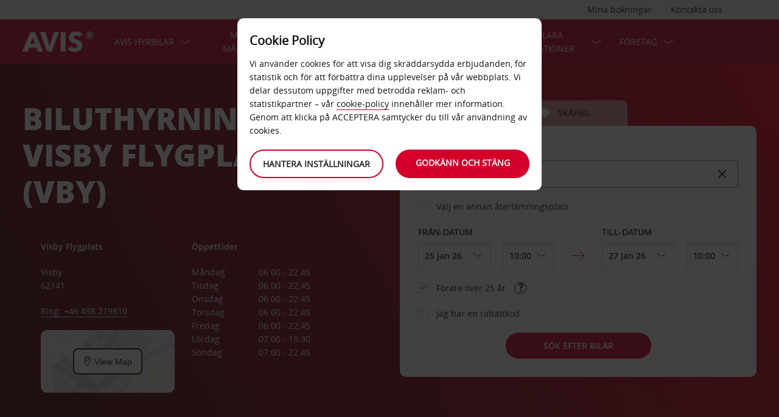

--- FILE ---
content_type: text/html;charset=UTF-8
request_url: https://www.avis.se/avis-produkter/hyrbilskontor/europa/sverige/visby/visby-flygplats
body_size: 26636
content:
<!DOCTYPE html>


<!--[if IE 7 ]><html lang="sv-SE"  class="no-js ie7 lt-ie8 lt-ie9 lt-ie10 ltr"><![endif]-->
<!--[if IE 8 ]><html lang="sv-SE"  class="no-js ie8 lt-ie9 lt-ie10 ltr"><![endif]-->
<!--[if IE 9 ]><html lang="sv-SE"  class="no-js ie9 lt-ie10 ltr"><![endif]-->
<!--[if IEMobile 7 ]><html lang="sv-SE"  class="no-js iem7 ltr"><![endif]-->
<!--[if (gt IE 9)|!(IE)|(gt IEMobile 7)|!(IEMobile) ]><!--><html lang="sv-SE"  class="no-js"><!--<![endif]-->


<html lang="sv-SE"  class="no-js">


<head>
<link rel="preload" as="image" href="https://avisassets.abgemea.com/.imaging/inspirationLarge/dam/DMS/global/homepage/inspirational/redcurrentdirect-inspirational-desktop.jpg.jpg"">

    
<script src="https://avisassets.abgemea.com/dam/custom-script/target/VisitorAPIProd-consent.js"></script>

<script src="https://avisassets.abgemea.com/dam/custom-script/target/at-consent.js"></script>

<style>
article.extra[data-sku=ADF],
.l-col--6:has(article.extra[data-sku=ADF]) {
  display: none;
}
</style>
<script>
  if(top != self || top.location != self.location)
  {
    
    top.location.href == self.location.href;
  }
</script>





  <meta http-equiv="X-UA-Compatible" content="IE=edge,chrome=1" />
  <meta charset="utf-8" />
  <meta name="description" content="Flyg in till Visby och hitta den perfekta hyrbilen på Visby flygplats med Avis. Titta igenom vårt utbud och boka här." />
  <meta name="author" content="Avis Car Hire" />
  <meta name="rating" content="GENERAL" />
  <meta name="robots" content="index,follow" />
  <meta name="HandheldFriendly" content="True">
  <meta name="viewport" content="width=device-width,initial-scale=1" />
  
  
    <meta name="distribution" content="GLOBAL" />
      <meta name="Content-Language" content="SE" />
  <!-- BEGIN: Smart App Banner -->




 
  <!-- END: Smart App Banner -->
  

  <title>Biluthyrning Visby Flygplats (VBY) I Avis biluthyrning </title>
  
  <!-- Begin : Canonical URL Link availability -->
        <link rel="canonical" href="https://www.avis.se/avis-produkter/hyrbilskontor/europa/sverige/visby/visby-flygplats"/>
  <!-- End : Canonical URL Link availability -->

  <!--[if IEMobile]>
      <meta http-equiv="cleartype" content="on">
    <![endif]-->
    
	<link rel="shortcut icon" href="https://avisassets.abgemea.com/.resources/avis-digital/img/favicons/favicon.ico" />
	<link rel="apple-touch-icon-precomposed" sizes="152x152" href="https://avisassets.abgemea.com/.resources/avis-digital/img/favicons/apple-touch-icon-152x152-precomposed.png">
	<link rel="apple-touch-icon-precomposed" sizes="144x144" href="https://avisassets.abgemea.com/.resources/avis-digital/img/favicons/apple-touch-icon-144x144-precomposed.png">
	<link rel="apple-touch-icon-precomposed" sizes="120x120" href="https://avisassets.abgemea.com/.resources/avis-digital/img/favicons/apple-touch-icon-120x120-precomposed.png">
	<link rel="apple-touch-icon-precomposed" sizes="114x114" href="https://avisassets.abgemea.com/.resources/avis-digital/img/favicons/apple-touch-icon-114x114-precomposed.png">
	<link rel="apple-touch-icon-precomposed" sizes="76x76" href="https://avisassets.abgemea.com/.resources/avis-digital/img/favicons/apple-touch-icon-76x76-precomposed.png">
	<link rel="apple-touch-icon-precomposed" sizes="72x72" href="https://avisassets.abgemea.com/.resources/avis-digital/img/favicons/apple-touch-icon-72x72-precomposed.png">
	<link rel="apple-touch-icon-precomposed" sizes="57x57" href="https://avisassets.abgemea.com/.resources/avis-digital/img/favicons/apple-touch-icon-57x57-precomposed.png">
	<link rel="apple-touch-icon-precomposed" href="https://avisassets.abgemea.com/.resources/avis-digital/img/favicons/apple-touch-icon-precomposed.png">
	<meta name="msapplication-TileColor" content="#D2002A">
	<meta name="msapplication-TileImage" content="https://avisassets.abgemea.com/.resources/avis-digital/img/favicons/msapp-icon-144x144-precomposed.png">
  
  
    <!-- CZ condition for fonts support -->
    <!--[if gt IE 8]><!-->
    <!-- INCLUDE baseline baseline CSS files here in build task defined order -->
    <!--<![endif]-->

    <!-- REPEAT larger screen major breakpoint CSS files here for IE 7,8 -->
    <!--[if lt IE 9 ]>
    <link rel="stylesheet" href="https://avisassets.abgemea.com/.resources/avis-digital/css/pre-ie9-baseline.min.css" media="screen" />
    <link rel="stylesheet" href="https://avisassets.abgemea.com/.resources/avis-digital/css/pre-ie9-tablet-desktop.min.css" media="screen" />
    <![endif]-->
<!-- Globalize JS  -->
 <script src="https://avisassets.abgemea.com/.resources/avis-digital/js/lib/globalize.js"></script>
 <!-- its should come in condition based on language/domain -->
 <!-- currency format -->
 <!-- currency format -->
    
     
<script>
 var currencyFormat = {
 
   currency : {
       pattern: ["$-n","$n"],
      separator: " ",
      delimiter:  ","
   
   }
 }
</script>


 <!-- currency format -->
 
  <script src="https://avisassets.abgemea.com/.resources/avis-digital/js/lib/globalize.culture.sv-SE.js"></script>
<script>

 var culture = "sv-SE", cultureSelector ="sv-SE" ;
 

                
                Globalize.culture[culture];
                if(Globalize.cultures[culture] == undefined)
                {
                                culture = "default";
                  Globalize.culture[culture];
                  cultureSelector  = "en";
                }
               Globalize.cultureSelector = cultureSelector ;
                console.log(culture);
                
                
         


</script>
<!-- Globalize JS  -->
    <script src="https://avisassets.abgemea.com/.resources/avis-digital/js/lib/modernizr-2.6.2-custom.min.js"></script>
  
 
 
<script type="text/template" id="newTNCpop">
<div id="abg-overlay" class="newTNCpopOverlay" tabindex="-1" role="dialog" aria-labelledby="overlay-title" style="-webkit-user-select: none; -webkit-user-drag: none; -webkit-tap-highlight-color: rgba(0, 0, 0, 0); touch-action: none;">
	<div class="contentpage-overlay-mask">
		<div class="contentpage-overlay-inner">
			<div class="contentpage-overlay-bg">
				<h2 id="overlay-title">Nya villkor</h2>
				<h4>Vänligen ladda ner PDF-filen nedan och läs våra nya villkor.</h4>
				<a href="#" class="close-overlay">
					<i data-icon="&#xe002;" aria-label="close the terms and conditions information"></i>
					Close
				</a>
				<div class="pdf-block">
					<a target="_blank" href="https://avisassets.abgemea.com/dam">
						<img alt="pdf-icon" width="33px" height="41px" title="View/Download PDF" src="https://avisassets.abgemea.com/.resources/avis-digital/img/pdficon.png"/>
						<span>VILLKOR (PDF)</span>
						<i aria-hidden="true" data-icon="&#xe004;"></i>
					</a>
				</div>
				<div class="form">
					<div class="form-row">
						<button class="submit-button" type="submit">Accepera<i data-icon="&#xe004;"></i></button>
						<button type="submit" class="primary-button">Avböj<i data-icon="&#xe004;"></i></button>
					</div>
				</div>
			</div>
		</div>
	</div>
</div>
</script>  
   <script>
        var ABG = window.ABG || {
            environment: 'library',
			currencyFormat: '$0,0.00',
			primaryColour: '#d4002a',
            bookingWidgetQueryUrl: 'https://secure.avis.se/JsonProviderServlet/sv_SE',                //used for autocomplete/lookahead
            bookingWidgetMultiBrandQueryUrl:  'https://secure.avis.se/JsonProviderServlet/sv_SE' ,
        	isCaptchaEnabled : false,
            highres : Modernizr.highres ? true : false,
            clickTouch : Modernizr.touch ? 'tap' : 'click',
            breakpoints : {
                mobile : "(max-width: 580px)",
                tablet : "(min-width: 581px)",
                desktop : "(min-width: 959px)"
            },
      fccAwdNumFlag :false,
      dateText : ["Date"],
	 enableDomesticOffer: false,
            //container for form validation, data is added through HTML source
            validation : {
    
            },
    
            errorMessages : {
        beyondMaxRentalMsg :["Rental date selected is more than max rental days"],
               delDateGreater:["Ditt leverans/hämtningsdatum kan inte infalla efter hämtning/återlämningsdatumet. Vänligen kontrollera och försök igen."],
        delTimeGreater:["Din leveranstid/hämtningstid kan inte vara efter hämtningstid/återlämningstid. Vänligen kontrollera och försök igen."],
            delTimeNoSlots:[""],
            choosePickup:["Vänligen välj en hämtningsplats."],
        chooseDrop:["Vänligen välj en återlämningsplats."],
        chooseOthrPickUp:["Vänligen välj din hämtningsplats."],
        chooseOthrDropOff:["Vänligen välj din återlämningsplats."],
        changePrice :["Vid val av följande tid förlängs din bilhyra med en dag, då vi tar betalt per 24 timmar. Önskar du inte betala för en extra dag, vänligen välj ett tidigare klockslag."],
        blackoutMsg:[""],
        leadTimeMsg:[""],
        incorrectWizardLength:   ["Sorry, the customer number entered is not correct. Please re-enter this number in the format: D12345"],
              modifyBooking:{
              tncNotChecked  :  ["Fyll i rutan för att bekräfta att du har läst och accepterar våra villkor."],
              serviceError  :  [""],
              pickUpTimelt24hrs:   [""]
              },
        postcodeError:["Vi kunde inte hitta något vid sökning. Vänligen sök igen eller ring 0770 - 82 00 82."],
               loginEmailEmpty : ["Ange din e-postadress."],
                loginhidtextEmpty : ["Ange ditt lösenord."],
                 genericEmpty : ["Fyll i detta fält."],
                genericTryAgain : ["Vänligen försök igen."],
                invalidEmail : ["Vi kan inte hitta din e-postadress. Försök igen i följande format: namn@exempel.com"],
                invalidhidtext : ["Din e-postadress och lösenord matchar inte. Vänligen kontrollera och försök igen."],
                emailEmpty: ["Ange din e-postadress."],
                emailInvalid: ["Ange din e-postadress i följande format: namn@exempel.com"],
                 emailExists:["Tack, men du prenumererar redan."],
                 minAgeError:["Angivet födelsedatum är under lägsta tillåtna ålder."],
                carRentalSearchFail : "The car search failed, please try again",
    
                hireLocationRequired : ["Vänligen välj din upphämtningsstation. (E0003)"],
                returnLocationRequired : ["Vänligen välj din återlämningsstation. (E0004)"],
                customerTypeRequired : ["Välj typ av kund"],
                
                locationClosedDay : ["This location isn't open on the day you've chosen.", "Select another day"],
                locationClosedTime : ["Vi kommer inte att vara på plats. Vänligen välj en annan tid."],
    
                locationTimeInThePast : [""],
    
                locationNotOpen : "This location isn't open on this day.",
                locationSelectAnother : "Select another day or pick up point.",
                invalidBookingNumber: 'The booking number you entered isn�t a recognised format.',
                locationClosedDays:["Vi kommer inte att vara på plats. Vänligen välj en annan dag eller plats."],
                nationalHolidays:["Vi kommer inte att vara här den tiden på året. Vänligen välj en annan plats."],
                not24hrsupoort:["Vi kommer inte vara på plats vid återlämning av hyrbil. Vänligen välj en annan tid eller plats."],
                support24hr:["Vi kommer inte att vara på plats vid tidpunkten för åtlämning av din hyrbil, men du är välkommen att återlämna bilen ändå genom att lämna dina nycklar i vårt nyckelinkast. ."],
                dropoffLocationClosedDay:["Vi finns inte på plats vid din återkomst. Vänligen välj en annan dag eller station."],
                tableMessage : "Vi har inga bilar tillgängliga för din resa. Vänligen välj en annan station eller datum alt. ring 0770 - 82 00 82.",
        AWDValidate: ["Vi kan inte hitta ditt Avis Worldwide Discount (AWD) nummer. Vänligen försök igen i formatet: D123456."],
                wizNumber :["Kundnummer är inte korrekt. Vänligen ange numret i följande formatet '3ZZ33Z'."],
                surName : [""],
                wizNumberBck : ["Ditt efternamn matchar inte din kundprofil. Vänligen kontrollera och försök igen. (ES214)"],
                surNameBck : ["Ditt efternamn matchar inte din kundprofil. Vänligen kontrollera och försök igen. (ES214)"],
        surNameNull : ["Vänligen ange ditt efternamn."],
        billingDetails: {
          companyName : ["Vi kan inte hitta företaget. Vänligen försök igen, med endast bokstäver, siffror och mellanslag."],
          address : ["Vi känner inte igen adressen. Vänligen försök igen med hjälp av endast bokstäver, siffror, mellanslag och tecknen - #. ,; : '° & () /."],
          city : ["Vi kan inte hitta vald station. Vänligen försök igen, använd endast A-Ö, a-ö, 1-9, mellanslag och tecknen -,. ; '& /. ()."],
          postCode : ["Vi kan inte hitta postnumret. Försök igen med endast bokstäver, siffror och mellanslag."],
          county : ["Tyvärr känner vi inte igen angett län. Försök igen, med hjälp av bokstäver, siffror och mellanslag bara."],
          clendarMsg :["Klicka på <a href='minilease'> Avis Minilease </a> för att boka mer än <span>90</span> dag (ar)"]
        },
        billingDetailsMandate:{        
          address : ["Skriv in den första raden i din adress"],
          city : ["Ange din stad eller ort."],
          postCode : ["Ange ditt postnummer. Om din adress inte har ett postnummer, skriv XXX-XXX i postnummerfältet."]
        }
            },
    driverDOB: {
			dobText : "ANGE FÖRARENS FÖDELSEDATUM",
			dd : "DD",
			mm : "MM",  
			yyyy : "ÅÅÅÅ", 
			errorMsg : "Ange förarens födelsedatum",
			monthNames : " januari februari mars april maj juni juli augusti september oktober november december"
		},
            urls : {
        shopURL: 'https://secure.avis.se',
        baseURL: 'https://www.avis.se',
                basePath  :'https://www.avis.se',
        tealiumURL: '//tags.tiqcdn.com/utag/avisbudgetgroup/avis/prod/utag.js',
            contextPath: '',
                contextPathLocal : '',
        contextPathLocale : 'sv_SE',
                carRentalSearch : 'https://secure.avis.se/JsonProviderServlet/sv_SE', //used for autocomplete/lookahead
                locationGeoSearch : 'https://avisassets.abgemea.com/.resources/htmlTemplates/stubs/station-results.json', //used for geolocation requests on m.m.19
                homePageMobile : 'https://avisassets.abgemea.com/.resources/htmlTemplates/pages/P_D_03_home-page/index.shtml?device=mobile', // Replace with production homepage url
                 mapPageMobile :  'https://secure.avis.se/proximity-map?device=mobile', // Replace with production mobile map view page url
                    billingLocationSearch : 'https://secure.avis.se/JsonProviderServlet/sv_SE?requestType=addr-search', //used for payment lookahead
                deliveryLocationSearch : 'https://avisassets.abgemea.com/.resources/htmlTemplates/stubs/m_d_30_extras-delivery-location-search.json', //used for delivery postcode/address lookahead
                  youngDriverSurcharge : 'https://secure.avis.se/JsonProviderServlet/sv_SE?requestType=youngDriverSurcharge',
                    newsletterSignup: 'https://secure.avis.se/JsonProviderServlet/sv_SE?requestType=newsletter',
                    newsletterSubscribe: 'https://secure.avis.se/JsonProviderServlet/sv_SE?requestType=newsletterSubscribe',
                      forgothidtext: 'https://secure.avis.se/JsonProviderServlet/sv_SE?requestType=forgothidtext',
        privacyTermsAjax :'https://secure.avis.se/JsonProviderServlet/sv_SE',
          deliveryCollectionLoc : 'https://secure.avis.se/JsonProviderServlet/sv_SE?requestType=dnc',
            resendEmail: 'https://secure.avis.se/JsonProviderServlet/sv_SE?requestType=resendmail',
              fcc:'https://secure.avis.se/JsonProviderServlet/sv_SE?requestType=fcc',
              avisPreferredURL: "avisPreferred",
              avisBasicURL: "avisBasic",
              bingMapURL:'https://www.bing.com/api/maps/mapcontrol?callback=GetMap&branch=release'
            },
    
            extras :  {
                childSeatInPackageID :  'child-seat-in-package'
            },
    
            map : {
                credentials : 'Ajw7IfaSsJGGljeccmtYvvBTgb6_uEk3QqBr7XMZ8qwxcImKMPB9yZziOj1Gvo-0', // Replace with the genuine AVIS key, as this key is trial only which expries on 11/17/2013
                defaults : { // Tailor these details per region as commented out below
                  // language : 'sv-SE',
                  //  latitude : 54.524270,
                  //   longitude : -4.130859,
                  //   zoom: 5
    
                    // GERMANY
                    // language : 'de-DE',
                    // latitude : 51.301557,
                    // longitude : 10.390625,
                    // zoom: 6
    
                    // SPAIN
                     language : 'sv-SE',
                     latitude : 52.52427,
                       longitude : -4.130859,
                      zoom: 5.0
                       
                  // language : 'es-ES',
                           // latitude : 40.294349,
                       //longitude : -3.847656,
                       //zoom: 6  
                       
                       
                       
                    // FRANCE
                    // language : 'fr-FR',
                    // latitude : 46.511768,
                    // longitude : 1.997070,
                    // zoom: 6
    
                    // ITALY
                    // language : 'it-IT',
                    // latitude : 42.599750,
                    // longitude : 12.038574,
                    // zoom: 5
                },
                pins : {
                    station : {
                        path : 'https://avisassets.abgemea.com/.resources/avis-digital/img/icons/station-pin.png',
                        height : 36,
                        width : 36,
                        anchorOffsetX: 18,
                        anchorOffsetY: 18
                    },
                    stationActive : {
                        path : 'https://avisassets.abgemea.com/.resources/avis-digital/img/icons/station-active-pin.png',
                        height : 31,
                        width : 24,
                        anchorOffsetX: 16,
                        anchorOffsetY: 27
                    },
                    user : {
                        path : 'https://avisassets.abgemea.com/.resources/avis-digital/img/icons/user-pin.png',
                        height : 36,
                        width : 36,
                        anchorOffsetX: 18,
                        anchorOffsetY: 18
                    }
                }
            },
    
            userSession : {
          sessionTime : 15, //mins
          sessionBufferTime : 5, //mins
        rentalDays : 2
            },
    
            calendar : {
    
                startDayOffset : 0, // from today, dont change this value..
        tDateOffset : 1, // this value should be configurable
        
                defaultDayRange : 2,                 
                maxRentalPeriod : 90,
                datePickerMsgBefore:'A maximum of',
		datePickerMsgAfter:'rental day(s) allowed',
		longMinDays		: 31,
                enableLongHire  : false,
    
                mobileMonths : 1,
    
                tabletMonths : 2,
    
                desktopMonths : 3,
            datePickup : true,
             dateDrop : true,
                extraDayThreshold : 0, // 15, 30, 45, 100 (use 100 for full hour comparing 24 hr time subtraction)
                dayNamesShort :Globalize.cultures[culture].calendars.standard.days.namesShort,
                dayNamesMid :Globalize.cultures[culture].calendars.standard.days.namesAbbr,
                dayNamesLong :Globalize.cultures[culture].calendars.standard.days.names, 
                monthNamesShort :Globalize.cultures[culture].calendars.standard.months.namesAbbr,
                monthNamesLong : Globalize.cultures[culture].calendars.standard.months.names,
                isSiteRTL : false
            }
    
            ,isMobile :  false,
      searchIp : false,
      keyUpDelay : 400.0,
            dayRental : "Dag hyra",
      dayRentals :"hyrdag (ar)",
      prevText :"tidigare",
      calenMonths : "månader",
      nextText: "Nästa",
      mapScrollPickup : true,
            mapScrolldrop : true,
      bookingPagination : "6.0",
           awdPopUp:false,
           bannerHidden:15 ,      
      flow:'false',
      homePageFlag:false,
      pickUp :"UPPHÄMTNING",
      returnLabel :"ÅTERLÄMNING",
      startDate :"STARTDATUM",
      returnDate :"ÅTERLÄMNAS DEN",
      errorE0016 : "",
      mapLoad : "false",
      checkPopUpMsgEnable : false,
	  included : "Included",
	  isDeepLinking : true,
      isPartnerSite : false
        }
    
    </script>
    <link rel="stylesheet" href="https://avisassets.abgemea.com/.resources/avis-pattern-library/ui/public/css/scaffold.min.css?v=202601230220290708"/>
    <link rel="stylesheet" href="https://avisassets.abgemea.com/.resources/avis-pattern-library/ui/public/css/avis.min.css?v=202302071409370173" class="brand-stylesheet">
    <link rel="stylesheet" href="https://avisassets.abgemea.com/.resources/avis-pattern-library/ui/public/css/app.min.css?v=202302071409370173" defer>
</head>


<body class="branch-location content-page booking-flow-session" onpageshow="hideloader()" >












































    <script type="text/javascript" language="javascript">
      var utag_data = {
 
  "dlError" : [ "not_set" ],
  "pi_accountType" : "",
  "pi_awdPresentFlag" : "false",
  "pi_bi_sncfMarketingOptinOutcome" : "",
  "pi_bookingCountry" : "se",
  "pi_brand" : "avis",
  "pi_brandAndCountry" : "avis|se",
  "pi_carOfferedFlag" : "",
  "pi_cms" : "03",
  "pi_currencyCode" : "",
  "pi_customerAuthenticated" : "false",
  "pi_customerCountryResidence" : "",
  "pi_customerIsClubcard" : "",
  "pi_customerIsPreferred" : "",
  "pi_customerRentals" : "0",
  "pi_customerSegment" : "guest",
  "pi_customerWizardNumber" : "",
  "pi_discountCard" : null,
  "pi_domain" : "www.avis.se",
  "pi_errorCode" : "",
  "pi_errorMessage" : "",
  "pi_errorMessageEng" : "",
  "pi_iata" : "",
  "pi_language" : "sv",
  "pi_loyaltyCard" : null,
  "pi_membershipNumber" : "",
  "pi_modeOfPayment" : "",
  "pi_newsLetterOptInStatus" : null,
  "pi_pageName" : "drive-avis:locations:europe:sweden:visby:visby-airport",
  "pi_pageReadingOrientation" : "left_to_right",
  "pi_pageType" : "location_module_i18n_page",
  "pi_pageUrlNoPii" : "https://www.avis.se/avis-produkter/hyrbilskontor/europa/sverige/visby/visby-flygplats",
  "pi_platform" : "web",
  "pi_preferredSignUpOutcome" : null,
  "pi_previousPageName" : "",
  "pi_priceFrom" : null,
  "pi_release" : "11052023",
  "pi_sfmcTriggerName" : null,
  "pi_sfmc_SubscriptionID" : null,
  "pi_siteSearchResults" : "",
  "pi_siteSearchTerm" : "",
  "pi_siteWideBrand" : "",
  "pi_uppAvisPreferredClicked" : "",
  "pi_uppAvisPreferredShown" : "",
  "pi_uppBookingFlowGUID" : "",
  "pi_uppCustomerCountryResidence" : "",
  "pi_uppInternalSiteName" : "",
  "pi_uppLanguageBrowser" : "",
  "pi_uppSiteDomain" : "",
  "pi_uppSiteGUID" : "",
  "pi_uppSiteName" : "",
  "pi_uppSiteSegment" : "",
  "pi_vanOfferedFlag" : "",
  "pi_websiteType" : "corporate"
 
,
                  bookingCountry : "se",
                  domain : "www.avis.se",
                  language : "sv",
                  brandAndCountry : "avis|se",
                  pageName : "drive-avis:locations:europe:sweden:visby:visby-airport",
                  cms : "",
                  pageType : "location_module_i18n_page",
                  ipAddress : "",
                  rentalType : "",
                  sfmc_SubscriptionID : "",
                  sfmcTriggerName : "",
                  brands : [],
                  app_download_booking_confirmation_click : "",
                  join_preferred_booking_confirmation_click : "",
                  app_download_MMB_click : "",
                  join_preferred_MMB_click : "",
                  selectedVehicleFleetType : "",
                  previous_page_name : ""
          
         }
    </script>
  	
  
<script type="text/javascript">

</script>
	



	
	
	
	<input type="hidden" id="user-login-status" name="user-login-status" value="false">
	<!--  -->

	
   <div class="site-wrapper ">



<header class="header">


   


  <div class="header__row">
    <div class="l-container l-container--12">
      <div class="l-col l-col--12">
    <div class="header__row">
        <div class="l-container l-container--12">
            <div class="l-col l-col--12">

<nav class="supplementary-navigation supplementary-navigation--minor hide-on-mobile">
    <ul class="supplementary-navigation__list">
        <li class="supplementary-navigation__item supplementary-navigation__item--has-flyout" id="supp_nav_help_item">
                <a href="#" class="supplementary-navigation__link supp_nav_help" id="supp_nav_help">Kontakta oss</a>
            
            <div class="supplementary-navigation__flyout supplementary-navigation__flyout--columns" id="supp_nav_help_flyout">
                <div class="supplementary-navigation__flyout-col">
                    <h3>Kontakta oss</h3>
                    <div class="reference-list reference-list--no-columns">
                        <dl class="reference-list__container">
                                    <dt class="reference-list__heading">Bokning (Mån-Fre 08:00-18:00)</dt>
                                    <dd class="reference-list__value">0770 - 82 00 82, tonval 1</dd>
                                    <dt class="reference-list__heading">Kundservice (Mån-Fre 10:00-14:00)</dt>
                                    <dd class="reference-list__value">0770 - 82 00 82, tonval 2</dd>
                        </dl>
                            <div class="cta-toolbar"><a class="cta cta--tertiary" href="/kontakta-oss">Alla kontaktuppgifter</a></div>
                    </div>
                </div>
                    <div class="supplementary-navigation__flyout-col">
                            <h3>Frågor och svar</h3>
                            <h4>Har du en fråga?</h4>
                            <p>Vi har samlat svaren på de vanligaste problemen under Frågor och svar för att göra det enklare för dig. </p>
                            <div class="cta-toolbar"><a class="cta cta--tertiary" target="_blank" href="https://faq.avis.se/?Brand=Avis">Sök efter svaret</a></div>
                    </div>
            </div> 
        </li>
    </ul>
</nav>

<nav class="supplementary-navigation supplementary-navigation--minor hide-on-mobile">
    <ul class="supplementary-navigation__list">
        <li class="supplementary-navigation__item supplementary-navigation__item--has-flyout" id="supp_nav_booking_item">
          <a href="#" class="supplementary-navigation__link supp_nav_booking" id="supp_nav_booking">Mina bokningar</a>
          <div class="supplementary-navigation__flyout" id="supp_nav_booking_flyout">
            <form class="standard-form" action="/ditt-avis/hantera-bokning" novalidate="novalidate" autocomplete="off">
              <div class="standard-form__row">
                <label class="standard-form__label" for="booking-number">Bokningsnummer: *</label>
                <input type="text" class="standard-form__input" name="InputBookingNumber" id="InputBookingNumber"
                    maxlength="14" data-rule-pattern="([0-9]{4}-[0-9]{4}-[A-Za-z]{2}-[0-9]{1})|([0-9]{4}[0-9]{4}[A-Za-z]{2}[0-9]{1})"
                    data-msg-pattern="Vi känner tyvärr inte igen ditt bokningsreferensnummer. Försök igen med det här formatet: 1234-5678-AA-9."
                    required="" onblur= "ValidateInputNumber();">
					<i id="input-booking-tick" class="icon icon--tick-circled"></i>
					<label id="InputBookingNumber-error" class="error_bookings" for="InputBookingNumber"></label>
              </div>
              <div class="standard-form__row">
                <label class="standard-form__label" for="booking-surname">Ditt efternamn: *</label>
                <input type="text" class="standard-form__input" name="InputSurname" id="InputSurname" maxlength="65" required="" onblur = "ValidateSurname();"/>
				<i id="input-surname-tick" class="icon icon--tick-circled"></i>
				 <label id="InputSurname-error" class="error_bookings" for="InputSurname"></label>
              </div>
              <div class="standard-form__row">
                <label class="standard-form__label" for="booking-email">E-postadress *</label>
                <input type="email" class="standard-form__input" name="InputEmailAddress" id="InputEmailAddress" maxlength="65"
                    required="" data-msg="Ange din e-postadress" data-msg-email="Vi känner tyvärr inte igen din e-postadress. Försök igen med detta format: hello@example.com" onblur="ValidateBookingEmail();">
					<i id="input-emailAddress-tick" class="icon icon--tick-circled"></i>
					<label id="InputEmailAddress-error" class="error_bookings" for="InputEmailAddress"></label>
              </div>
              <div class="standard-form__actions">
                <button type="submit" id="findbook_btn" class="standard-form__submit">Sök efter bokning</button>
                <a class="standard-form__submit standard-form__submit--tertiary" href="/ditt-avis/hantera-bokning/fakturakopia">Begär faktura</a>
              </div>
            </form>
          </div>
        </li>
    </ul>
</nav>
            </div>
        </div>
    </div>


   </div>
    </div>
  </div>
  <div class="header__row header__row--main" >
    <div class="l-container l-container--12">
      <div class="l-col l-col--12">


<a href="https://www.avis.se/" class="header__logo">
    <img src="/dam/jcr:be79c2d7-0ff1-4bb3-9d73-a0e63cfa8197/avis-white-logo" alt="">
</a>
    


    

    <nav class="primary-navigation" id="hamburger_menu_nav">
        <button class="primary-navigation__toggle" aria-label="Toggle Menu">
            <i class="icon icon--hamburger hambergur--menu"  id="hamburger_menu" aria-hidden="true"></i>
            <span class="supplementary-navigation__link__userText">Menu</span>
        </button>



<ul class="primary-navigation__list" id="hamberger_primary_nav_list">


                <li class="primary-navigation__item primary-navigation__item--has-mega-menu">



<a class="primary-navigation__link"
>
    Avis hyrbilar
</a>


<div class="primary-navigation__mega-menu">
    <ul class="l-container l-container--1-section">
        <li class="primary-navigation__mega-menu__item mobile-only">
          <button class="primary-navigation__mega-menu__link primary-navigation__mega-menu__link--back" onclick="back_button()">
		   	Tillbaka
          </button>
        </li>


    <li class="primary-navigation__mega-menu__column">

 <ul class="primary-navigation__mega-menu__list">

<li class="primary-navigation__mega-menu__item">
    <a class="primary-navigation__mega-menu__link"  href="https://www.avis.se/biluthyrning">
      BILUTHYRNING
    </a>
</li>

<li class="primary-navigation__mega-menu__item">
    <a class="primary-navigation__mega-menu__link"  href="https://www.avis.se/avis-produkter/hyrbilar/personbilar">
      Personbilar
    </a>
</li>

<li class="primary-navigation__mega-menu__item">
    <a class="primary-navigation__mega-menu__link"  href="https://www.avis.se/avis-produkter/hyrbilar/gogreen">
      AVIS GO GREEN
    </a>
</li>

<li class="primary-navigation__mega-menu__item">
    <a class="primary-navigation__mega-menu__link"  href="https://www.avis.se/avis-produkter/hyrbilar/skapbilar">
      SKÅP- OCH LASTBILAR
    </a>
</li>

<li class="primary-navigation__mega-menu__item">
    <a class="primary-navigation__mega-menu__link"  href="https://www.avis.se/avis-produkter/hyrbilar/Selectbilar">
      Avis Select series
    </a>
</li>
     </ul>  </li>





     <!-- Search Form -->
    </ul>
</div>
                </li>


                <li class="primary-navigation__item primary-navigation__item--has-mega-menu">



<a class="primary-navigation__link"
>
    Minilease Månadshyra
</a>


<div class="primary-navigation__mega-menu">
    <ul class="l-container l-container--1-section">
        <li class="primary-navigation__mega-menu__item mobile-only">
          <button class="primary-navigation__mega-menu__link primary-navigation__mega-menu__link--back" onclick="back_button()">
		   	Tillbaka
          </button>
        </li>


    <li class="primary-navigation__mega-menu__column">

 <ul class="primary-navigation__mega-menu__list">

<li class="primary-navigation__mega-menu__item">
    <a class="primary-navigation__mega-menu__link"  href="https://www.avis.se/minilease">
      Minilease - månadshyra
    </a>
</li>

<li class="primary-navigation__mega-menu__item">
    <a class="primary-navigation__mega-menu__link"  href="https://www.avis.se/minilease/minilease-select">
      Select Series - Garanterad bilmodell
    </a>
</li>

<li class="primary-navigation__mega-menu__item">
    <a class="primary-navigation__mega-menu__link"  href="https://www.avis.se/minilease/forsakringspaket">
      Försäkringspaket
    </a>
</li>
     </ul>  </li>





     <!-- Search Form -->
    </ul>
</div>
                </li>


                <li class="primary-navigation__item primary-navigation__item--has-mega-menu">



<a class="primary-navigation__link"
>
    erbjudanden
</a>


<div class="primary-navigation__mega-menu">
    <ul class="l-container l-container--1-section">
        <li class="primary-navigation__mega-menu__item mobile-only">
          <button class="primary-navigation__mega-menu__link primary-navigation__mega-menu__link--back" onclick="back_button()">
		   	Tillbaka
          </button>
        </li>


    <li class="primary-navigation__mega-menu__column">

 <ul class="primary-navigation__mega-menu__list">

<li class="primary-navigation__mega-menu__item">
    <a class="primary-navigation__mega-menu__link"  href="https://www.avis.se/hyrbilserbjudanden/sverige">
      Erbjudanden 
    </a>
</li>

<li class="primary-navigation__mega-menu__item">
    <a class="primary-navigation__mega-menu__link"  href="https://www.avis.se/hyrbilserbjudanden/partners">
      PARTNERS
    </a>
</li>

<li class="primary-navigation__mega-menu__item">
    <a class="primary-navigation__mega-menu__link"  href="https://www.avis.se/arg-alla-kartor">
      Avis Roadtrip Guide
    </a>
</li>
     </ul>  </li>





     <!-- Search Form -->
    </ul>
</div>
                </li>


                <li class="primary-navigation__item primary-navigation__item--has-mega-menu">



<a class="primary-navigation__link"
>
    Tjänster
</a>


<div class="primary-navigation__mega-menu">
    <ul class="l-container l-container--1-section">
        <li class="primary-navigation__mega-menu__item mobile-only">
          <button class="primary-navigation__mega-menu__link primary-navigation__mega-menu__link--back" onclick="back_button()">
		   	Tillbaka
          </button>
        </li>


    <li class="primary-navigation__mega-menu__column">

 <ul class="primary-navigation__mega-menu__list">

<li class="primary-navigation__mega-menu__item">
    <a class="primary-navigation__mega-menu__link"  href="https://www.avis.se/ditt-avis/avisquickpass">
      QUICKPASS
    </a>
</li>

<li class="primary-navigation__mega-menu__item">
    <a class="primary-navigation__mega-menu__link"  href="https://www.avis.se/biluthyrning">
      BILUTHYRNING
    </a>
</li>

<li class="primary-navigation__mega-menu__item">
    <a class="primary-navigation__mega-menu__link"  href="https://www.avis.se/avis-produkter/uthyrningstjanster/envagshyra">
      ENVÄGSHYRA
    </a>
</li>

<li class="primary-navigation__mega-menu__item">
    <a class="primary-navigation__mega-menu__link"  href="https://www.avis.se/avis-produkter/uthyrningstjanster/forsakringar">
      Försäkringar
    </a>
</li>

<li class="primary-navigation__mega-menu__item">
    <a class="primary-navigation__mega-menu__link"  href="https://www.avis.se/ditt-avis/avis-lojalitet">
      Avis Preferred lojalitetsprogram
    </a>
</li>

<li class="primary-navigation__mega-menu__item">
    <a class="primary-navigation__mega-menu__link"  href="https://www.avis.se/avis-produkter/uthyrningstjanster/hyrbil-med-fria-mil">
      HYRA BIL MED FRIA MIL
    </a>
</li>

<li class="primary-navigation__mega-menu__item">
    <a class="primary-navigation__mega-menu__link"  href="https://www.avis.se/om-avis/miljo">
      avis miljö
    </a>
</li>

<li class="primary-navigation__mega-menu__item">
    <a class="primary-navigation__mega-menu__link"  href="https://www.avis.se/avis-produkter/uthyrningstjanster">
      EXTRATJÄNSTER
    </a>
</li>

<li class="primary-navigation__mega-menu__item">
    <a class="primary-navigation__mega-menu__link"  href="https://www.avis.se/avis-produkter/tillval-till-hyrbilen/avis-travel-partner">
      TRAVEL PARTNER
    </a>
</li>

<li class="primary-navigation__mega-menu__item">
    <a class="primary-navigation__mega-menu__link"  href="/avis-produkter/uthyrningstjanster/forsakringhyra">
      FÖRSÄKRINGSHYRA - ERSÄTTNINGSBIL
    </a>
</li>

<li class="primary-navigation__mega-menu__item">
    <a class="primary-navigation__mega-menu__link"  href="https://www.avis.se/avis-produkter/hyrbilar/electric-hybrid-fleet">
      AVIS ELBILSUTBUD
    </a>
</li>
     </ul>  </li>





     <!-- Search Form -->
    </ul>
</div>
                </li>


                <li class="primary-navigation__item primary-navigation__item--has-mega-menu">



<a class="primary-navigation__link"
>
    POPULÄRA DESTINATIONER
</a>


<div class="primary-navigation__mega-menu">
    <ul class="l-container l-container--6-sections">
        <li class="primary-navigation__mega-menu__item mobile-only">
          <button class="primary-navigation__mega-menu__link primary-navigation__mega-menu__link--back" onclick="back_button()">
		   	Tillbaka
          </button>
        </li>


    <li class="primary-navigation__mega-menu__column">
  <h3 class="primary-navigation__mega-menu__heading">Vart vill du resa?</h3>

 <ul class="primary-navigation__mega-menu__list">

<li class="primary-navigation__mega-menu__item">
    <a class="primary-navigation__mega-menu__link"  href="https://www.avis.se/avis-produkter/hyrbilskontor/europa">
      Alla Europeiska platser
    </a>
</li>

<li class="primary-navigation__mega-menu__item">
    <a class="primary-navigation__mega-menu__link"  href="https://www.avis.se/avis-produkter/hyrbilskontor">
      Alla platser i världen
    </a>
</li>

<li class="primary-navigation__mega-menu__item">
    <a class="primary-navigation__mega-menu__link"  href="https://www.avis.se/avis-produkter/hyrbilskontor/europa/sverige/a–o">
      ALLA STATIONER I SVERIGE
    </a>
</li>
     </ul>  </li>



<li class="primary-navigation__mega-menu__column">
  <h3 class="primary-navigation__mega-menu__heading">Populära svenska städer</h3>

 <ul class="primary-navigation__mega-menu__list">

<li class="primary-navigation__mega-menu__item">
    <a class="primary-navigation__mega-menu__link"  href="https://www.avis.se/avis-produkter/hyrbilskontor/europa/sverige/stockholm">
      Stockholm
    </a>
</li>

<li class="primary-navigation__mega-menu__item">
    <a class="primary-navigation__mega-menu__link"  href="https://www.avis.se/avis-produkter/hyrbilskontor/europa/sverige/malmo">
      Malmö
    </a>
</li>

<li class="primary-navigation__mega-menu__item">
    <a class="primary-navigation__mega-menu__link"  href="https://www.avis.se/avis-produkter/hyrbilskontor/europa/sverige/goteborg">
      Göteborg
    </a>
</li>

<li class="primary-navigation__mega-menu__item">
    <a class="primary-navigation__mega-menu__link"  href="https://www.avis.se/avis-produkter/hyrbilskontor/europa/sverige/visby">
      Visby
    </a>
</li>

<li class="primary-navigation__mega-menu__item">
    <a class="primary-navigation__mega-menu__link"  href="https://www.avis.se/avis-produkter/hyrbilskontor/europa/sverige/uppsala">
      Uppsala
    </a>
</li>

<li class="primary-navigation__mega-menu__item">
    <a class="primary-navigation__mega-menu__link"  href="https://www.avis.se/avis-produkter/hyrbilskontor/europa/sverige/kiruna">
      Kiruna
    </a>
</li>
     </ul>  </li>



<li class="primary-navigation__mega-menu__column">
  <h3 class="primary-navigation__mega-menu__heading">Populära svenska flygplatser</h3>

 <ul class="primary-navigation__mega-menu__list">

<li class="primary-navigation__mega-menu__item">
    <a class="primary-navigation__mega-menu__link"  href="https://www.avis.se/avis-produkter/hyrbilskontor/europa/sverige/stockholm/stockholm-arlanda-flygplats-arn">
      Stockholm Arlanda Flygplats
    </a>
</li>

<li class="primary-navigation__mega-menu__item">
    <a class="primary-navigation__mega-menu__link"  href="https://www.avis.se/avis-produkter/hyrbilskontor/europa/sverige/visby/visby-flygplats">
      Visby Flygplats
    </a>
</li>

<li class="primary-navigation__mega-menu__item">
    <a class="primary-navigation__mega-menu__link"  href="https://www.avis.se/avis-produkter/hyrbilskontor/europa/sverige/lulea/lulea-flygplats">
      Luleå Flygplats
    </a>
</li>

<li class="primary-navigation__mega-menu__item">
    <a class="primary-navigation__mega-menu__link"  href="https://www.avis.se/avis-produkter/hyrbilskontor/europa/sverige/kiruna/kiruna-flygplats">
      Kiruna Flygplats
    </a>
</li>

<li class="primary-navigation__mega-menu__item">
    <a class="primary-navigation__mega-menu__link"  href="https://www.avis.se/avis-produkter/hyrbilskontor/europa/sverige/goteborg/goteborg-landvetter-flygplats">
      Göteborg Landvetter Flygplats
    </a>
</li>

<li class="primary-navigation__mega-menu__item">
    <a class="primary-navigation__mega-menu__link"  href="https://www.avis.se/avis-produkter/hyrbilskontor/europa/sverige/malmo/malmo-sturup-flygplats">
      Malmö Sturup Flygplats
    </a>
</li>
     </ul>  </li>



<li class="primary-navigation__mega-menu__column">
  <h3 class="primary-navigation__mega-menu__heading">Populära destinationer</h3>

 <ul class="primary-navigation__mega-menu__list">

<li class="primary-navigation__mega-menu__item">
    <a class="primary-navigation__mega-menu__link"  href="https://www.avis.se/avis-produkter/hyrbilskontor/europa/spanien/mallorca">
      Mallorca
    </a>
</li>

<li class="primary-navigation__mega-menu__item">
    <a class="primary-navigation__mega-menu__link"  href="https://www.avis.se/avis-produkter/hyrbilskontor/europa/spanien/malaga">
      Mallaga
    </a>
</li>

<li class="primary-navigation__mega-menu__item">
    <a class="primary-navigation__mega-menu__link"  href="https://www.avis.se/avis-produkter/hyrbilskontor/europa/spanien/kanarie-oarna/gran-canaria">
      Gran Canaria
    </a>
</li>

<li class="primary-navigation__mega-menu__item">
    <a class="primary-navigation__mega-menu__link"  href="https://www.avis.se/avis-produkter/hyrbilskontor/europa/spanien/kanarie-oarna/teneriffa">
      Teneriffa
    </a>
</li>

<li class="primary-navigation__mega-menu__item">
    <a class="primary-navigation__mega-menu__link"  href="https://www.avis.se/avis-produkter/hyrbilskontor/europa/grekland/kreta">
      Kreta
    </a>
</li>

<li class="primary-navigation__mega-menu__item">
    <a class="primary-navigation__mega-menu__link"  href="https://www.avis.se/avis-produkter/hyrbilskontor/usa-kanada/usa/florida">
      Florida
    </a>
</li>
     </ul>  </li>



<li class="primary-navigation__mega-menu__column">
  <h3 class="primary-navigation__mega-menu__heading">Populära flygplatser</h3>

 <ul class="primary-navigation__mega-menu__list">

<li class="primary-navigation__mega-menu__item">
    <a class="primary-navigation__mega-menu__link"  href="https://www.avis.se/avis-produkter/hyrbilskontor/europa/spanien/malaga/malaga-flygplats">
      Malaga Flygplats
    </a>
</li>

<li class="primary-navigation__mega-menu__item">
    <a class="primary-navigation__mega-menu__link"  href="https://www.avis.se/avis-produkter/hyrbilskontor/europa/spanien/alicante/alicante-flygplats">
      Alicante Flygplats
    </a>
</li>

<li class="primary-navigation__mega-menu__item">
    <a class="primary-navigation__mega-menu__link"  href="https://www.avis.se/avis-produkter/hyrbilskontor/europa/frankrike/nice/nice-cote-d-azur-flygplats">
      Nice Flygplats
    </a>
</li>

<li class="primary-navigation__mega-menu__item">
    <a class="primary-navigation__mega-menu__link"  href="https://www.avis.se/avis-produkter/hyrbilskontor/europa/spanien/mallorca/palma-de-mallorca-flygplats">
      Mallorca Flygplats
    </a>
</li>

<li class="primary-navigation__mega-menu__item">
    <a class="primary-navigation__mega-menu__link"  href="https://www.avis.se/avis-produkter/hyrbilskontor/europa/kroatien/split/split-flygplats">
      Split Flygplats
    </a>
</li>

<li class="primary-navigation__mega-menu__item">
    <a class="primary-navigation__mega-menu__link"  href="https://www.avis.se/avis-produkter/hyrbilskontor/europa/italien/pisa/pisa-galileo-galilei-flygplats">
      Pisa Flygplats
    </a>
</li>
     </ul>  </li>



<li class="primary-navigation__mega-menu__column">
  <h3 class="primary-navigation__mega-menu__heading">Populära länder</h3>

 <ul class="primary-navigation__mega-menu__list">

<li class="primary-navigation__mega-menu__item">
    <a class="primary-navigation__mega-menu__link"  href="https://www.avis.se/avis-produkter/hyrbilskontor/europa/sverige">
      Sverige
    </a>
</li>

<li class="primary-navigation__mega-menu__item">
    <a class="primary-navigation__mega-menu__link"  href="https://www.avis.se/avis-produkter/hyrbilskontor/usa-kanada/usa">
      USA
    </a>
</li>

<li class="primary-navigation__mega-menu__item">
    <a class="primary-navigation__mega-menu__link"  href="https://www.avis.se/avis-produkter/hyrbilskontor/europa/spanien">
      Spanien
    </a>
</li>

<li class="primary-navigation__mega-menu__item">
    <a class="primary-navigation__mega-menu__link"  href="https://www.avis.se/avis-produkter/hyrbilskontor/europa/italien">
      Italien
    </a>
</li>

<li class="primary-navigation__mega-menu__item">
    <a class="primary-navigation__mega-menu__link"  href="https://www.avis.se/avis-produkter/hyrbilskontor/europa/frankrike">
      Frankrike
    </a>
</li>

<li class="primary-navigation__mega-menu__item">
    <a class="primary-navigation__mega-menu__link"  href="https://www.avis.se/avis-produkter/hyrbilskontor/europa/island">
      Island
    </a>
</li>
     </ul>  </li>





     <!-- Search Form -->
    </ul>
</div>
                </li>


                <li class="primary-navigation__item primary-navigation__item--has-mega-menu">


            

<a class="primary-navigation__link"
                href="/"

>
    företag
</a>


<div class="primary-navigation__mega-menu">
    <ul class="l-container l-container--1-section">
        <li class="primary-navigation__mega-menu__item mobile-only">
          <button class="primary-navigation__mega-menu__link primary-navigation__mega-menu__link--back" onclick="back_button()">
		   	Tillbaka
          </button>
        </li>


    <li class="primary-navigation__mega-menu__column">

 <ul class="primary-navigation__mega-menu__list">

<li class="primary-navigation__mega-menu__item">
    <a class="primary-navigation__mega-menu__link"  href="https://www.avis.se/foretag/">
      Avis för företag
    </a>
</li>

<li class="primary-navigation__mega-menu__item">
    <a class="primary-navigation__mega-menu__link" target="_blank" href="https://www.avis.se/minilease">
      Avis Minilease - Månadshyra för företag
    </a>
</li>
     </ul>  </li>





     <!-- Search Form -->
    </ul>
</div>
                </li>

<!--   -->
 </ul>
    </nav>






<input type="hidden" id="user-login-status" name="user-login-status" value="false">
<input type="hidden" id="pagetemplate" value="locationModulei18n"/>

      <form method="post" id="logout-form" name="logout-form" novalidate action="https://secure.avis.se/" style="display:none">
            <input type="hidden" name="require-logout" value="true" />
              <input type="hidden" name="popupShown" id="popupShown" value="NO" />
             <input type="hidden" name="coverNavIndicator" value="false-false" />
             <input type="hidden" name="fccRecg" id="fccRecg" value="false">
             <input type="hidden" name="driverDob" id="driverDob" value="">
             <input type="hidden" name="isUasorSds" id="isUasorSds" value="">
             <input type="hidden" name="bookingStep" value="" />

             <input type="hidden" name="backFlow" id="backFlow" value="false" />
              <input type="hidden" name="is-booking-page" value="true" />
                <input type="hidden" name="reference" id="reference" value=""/>
                 <input type="hidden" name="preSelSNC" id="preSelSNC" value=""/>
                 <input type="hidden" name="vehicleCategory" id="vehicleCategory" value=""/>
                 <input type="hidden" name="hideAwdNumber" id="hideAwdNumber" value=""/>
                 <input type="hidden" name="hideAwdCodeAndMessage" id="hideAwdCodeAndMessage" value=""/>
             <input type="hidden" name="pickupDateTime" id="pickupDateTime" value="" />
             <input type="hidden" name="pickupLocationFull" id="pickupLocationFull" value="" />
             <input type="hidden" name="pickupLocation" id="pickupLocation" value="" />
             <input type="hidden" name="hire-location" id="hire-location" value="" class="js-lookahead-selected-value required" />
             <input type="hidden" name="returnDateTime" id="returnDateTime" value="" />
             <input type="hidden" name="returnLocation" id="returnLocation" value="" />
             <input type="hidden" name="return-location" id="return-location" value="" />
             <input type="hidden" name="paymentIndicator" id="paymentIndicator" value="" />
             <input type="hidden" name="awdcode" id="awdcode" value="" />
             <input type="hidden" name="hiddenDob" id="hiddenDob" value="" />
            <input type="hidden" name="require-logout" value="true" />

      </form>
            
            	<div class="modal modal--init-hidden" id="sign-out-prompt">
			<div class="modal__inner modal__inner--slim">
				<div class="modal__content">
					<h3 class="modal__title">Er du sikker? Vennligst merk deg at søkeresultatene kan endres dersom du logger ut nå.</h3>
					<div class="modal__options">
						<div class="modal__options__option">
							<button type="button" class="cta" data-trigger="sign-out">Logga ut</button>
						</div>
						<div class="modal__options__option">
							<button type="button" class="cta cta--secondary" data-trigger="close">Avbryt</button>
						</div>
					</div>
				</div>
			</div>
		</div>



<nav class="supplementary-navigation">
  <ul class="supplementary-navigation__list">


       <input type="hidden" name="isAbgTemplate" id="isAbgTemplate" value="false">



<input type="hidden" id="user-login-status" name="user-login-status" value="false">
<input type="hidden" id="pagetemplate" value="locationModulei18n"/>









<script>
function signout(){
  document.getElementById("modalSignOut").style.display="block";
}

function cancel(){
  document.getElementById("modalSignOut").style.display="none";
}

function buttonSignOut(){
 //
  // document.getElementById("user-login-status").value="false";
  window.location.reload();

}


</script>

<input type="hidden" id="user-login-status" name="user-login-status" value="false">

<input type="hidden" id="pagetemplate" value="locationModulei18n"/>

        

            <li class="supplementary-navigation__item supplementary-navigation__item--has-flyout hiddenLoginForm " id="user_icon_your_avis_list" style="display:none;">

                <button class="supplementary-navigation__link" id="supp_nav_user_icon" aria-label="Your Avis">
                 <span class="supplementary-navigation__link__userText">Logga in</span>
                 
				<i id="user_icon_your_avis" class="icon icon--user"></i></button>

                <div class="supplementary-navigation__flyout" id="user-icon-flyout">

                    <form class="standard-form" id="loginForm" data-behaviour="login" method="POST" autocomplete="off" action='https://secure.avis.se/avis-produkter/hyrbilskontor/europa/sverige/visby/visby-flygplats' novalidate="novalidate">
                        <input type="hidden" name="require-login" value="true">
                        <input type="hidden" id="templateName" name="templateName" value="locationModulei18n">
                        <input type="hidden" name="currentPageURI" value="/avis-produkter/hyrbilskontor/europa/sverige/visby/visby-flygplats">
                         <input type="hidden" name="is-booking-page" value="true" />
                         	<input type="hidden" name="reqNum" value="2"/>
                        
                        <input type="hidden" name="preSelSNC" id="preSelSNC" value=""/>
                        <input type="hidden" name="coverNavIndicator" id="coverNavIndicator" value="false-false"/>
                        <input type="hidden" name="fccRecg" id="fccRecg" value="false">
                        <input type="hidden" name="driverDob" id="driverDob" value="">
                        <input type="hidden" name="isUasorSds" id="isUasorSds" value="">
                        <input type="hidden" name="updateTncStatus" value="false" id="updateTncStatus"/>
                        <input type="hidden" name="vehicleCategory" id="vehicleCategory" value=""/>
                        <input type="hidden" name="hideAwdNumber" id="hideAwdNumber" value=""/>
                        <input type="hidden" name="hideAwdCodeAndMessage" id="hideAwdCodeAndMessage" value=""/>
                        <input type="hidden" id="isUpgradedVechileCheck" name="isUpgradedVechileCheck" value="false">
                       
                       <input type="hidden" name="fromLoginPopup"  id="fromLoginPopup" value="false" />
						<div class="loader-overlay" id="loader-overlay">
                            <div class="loader-overlay__inner" id="loading">
						        <svg class="loader-overlay__spinner" width="130px" height="150px" viewbox="0 0 66 66" xmlns="http://www.w3.org/2000/svg">
					            	<circle class="loader-overlay__spinner__path" fill="none" stroke-width="5" stroke-linecap="round" cx="33" cy="33" r="30">
						            </circle>
					        	</svg>
				            </div>
				        </div>
                        <div class="standard-form__row" id="emailBox">
                            <label class="standard-form__label" for="login-email">E-postadress *</label>
                            <input type="email" class="standard-form__input"
                                maxlength="65" name="login-email" id="login-email"
                                required="e" data-msg="Ange din e-postadress"
                                data-msg-email="Vi känner tyvärr inte igen din e-postadress. Försök igen med detta format: hello@example.com" >
								 <i id="login-email-tick" class="icon icon--tick-circled"></i> 
								<label id="login-email-error" class="error_bookings" for="login-email"></label>
								
                        </div>

                        <div class="standard-form__row" id="passwordBox">
                            <label class="standard-form__label" for="login-hidtext">Lösenord  </label>
                            <input type="password" class="standard-form__input" maxlength="50" name="login-hidtext" id="login-hidtxt" required="" data-msg="Ange ditt lösenord" aria-invalid="false" >
							<i id="login-pass-tick" class="icon icon--tick-circled"></i> 
							 <label id="login-hidtxt-error-empty" class="error_bookings" for="login-hidtxt"></label>
							</div>
                        
						<div id='recaptcha1'></div>
                        <input type="hidden" id="login-captcha-response" class="captchResponse" />
                        <div class="standard-form__actions">
                            <button type="submit" class="standard-form__submit" id="loginSubmitButton">Logga in</button>
                            <button id="forgotdetails" class="standard-form__submit standard-form__submit--tertiary">Har du glömt dina uppgifter?</button>
                        </div>
                    </form>

                    <form class="standard-form standard-form--init-hidden" data-behaviour="forgotten-password" novalidate="novalidate">
                        <input type="hidden" name="fromLoginPopup" id="fromLoginPopup" value="false" />
                        <div class="login-error"></div>
                        <div class="standard-form__row">
                            <label class="standard-form__label" for="forgotten-email">E-postadress *</label>
                            <input type="email" class="standard-form__input" maxlength="65" name="forgotten-hidtext-email" id="forgotten-hidtext-email" required="" data-msg="Ange din e-postadress"
                            data-msg-email="Vi känner tyvärr inte igen din e-postadress. Försök igen med detta format: hello@example.com">
							<i id="login-reset-pass-tick" class="icon icon--tick-circled"></i>
							 <label id="forgotten-hidtext-email-error-empty" class="error_bookings" for="forgotten-hidtext-email"></label>
                        </div>
                        <div class="standard-form__actions">
                            <button type="submit" class="standard-form__submit" id="resetpassword">Återställ lösenord</button>
                            <button class="standard-form__submit standard-form__submit--tertiary cancel-forgot_details">Avbryt bortglömda uppgifter</button>
                        </div>
                    </form>
                    <div class="standard-form__actions">
                     <a href="https://secure.avis.se/signUp" class="cta cta--secondary">
                        SKAPA ETT AVGIFTSFRITT KONTO
                     </a>
                    <a 
                            href="https://www.avis.se/ditt-avis/avis-lojalitet"
 class="cta cta--tertiary">
                       Om Avis Preferred
                    </a>
                    </div>
                </div>
            </li>

      

			<li class="supplementary-navigation__item supplementary-navigation__item--has-flyout hiddenLoggedinContent" id="youravis" style="display:none;">
              <button class="supplementary-navigation__link" id="your-avis-button">
              <span class="supplementary-navigation__link__inner" style ="display:block;">Ditt Avis Preferred</span>
               <i class="icon icon--user"></i></button>
              <div class="supplementary-navigation__flyout" id="youravis-open">
                <div class="sign-in-bar sign-in-bar--logged-in">
				     <div class="sign-in-bar__user-card">
				        <p id="usernamespan" class="sign-in-bar__welcome">
				            <a href="#"></a></p><br/><br/>
				        <dl class="sign-in-bar__detail">
				            <dt class="sign-in-bar__detail__heading">Kundnummer</dt>
				            <dd id="custwizdetail" class="sign-in-bar__detail__content"></dd>
				        </dl>
				        <a class="cta cta--tertiary mobile-only" id="myacountanchor" href="https://secure.avis.se/">Visa kontot</a>
				        <dl class="sign-in-bar__detail" id="rentalSpendsDetails">
				            <dt class="sign-in-bar__detail__heading">Uthyrningar:</dt>
				            <dd id="rentalsdetail" class="sign-in-bar__detail__content"></dd>
				            <dt class="sign-in-bar__detail__heading">Spenderat:</dt>
				            <dd id="spenddetail" class="sign-in-bar__detail__content"></dd>
				        </dl>
				    </div>
                  <div class="sign-in-bar__action">
                    <button type="button" class="cta cta--tertiary" data-trigger="sign-out-modal">Logga ut</button>
                  </div>
                </div>
              </div>
            </li>
    

<div class="modal modal--init-hidden" id="modalSignOut">
    <div class="modal__inner modal__inner--slim">
        <div class="modal__actions">
            <button class="modal__close" aria-label="Close"><i class="icon icon--cross"></i></button>
        </div>
        <div class="modal__content">
            <p>
                <a class="cta cta--secondary" style="float: left; margin-right: 30px;" href="#">Logga ut</a>
                <a class="cta" href="#" onclick="cancel()">Avbryt</a>
            </p>
        </div>
    </div>
</div>
<style>
@media (max-width: 500px) { 
.step-tracker {
    border-bottom: 0;
    z-index:5!important;
    }          
 }
</style>
<script id="login-error" type="text/x-handlebars-template">
	<div class="alert alert--error alert--slim">
		<i class="icon icon--alert" aria-hidden=""></i>
        <p class="alert__message">{{{ message }}}</p>
	</div>
</script>
<script id="reset-password-message" type="text/x-handlebars-template">
    <div class="alert alert--success alert--slim">
        <i class="icon icon--alert" aria-hidden=""></i>
        <p class="alert__message">{{{ message }}}</p>
    </div>
</script>

  </ul>
</nav>


<!-- Below script works/loads only in author/admin mode. Not in public -->
<!-- Above script works/loads only in author/admin mode. Not in public -->
      </div>
    </div>
  </div>
</header>

<script id="language-country-selector-languages" type="text/x-handlebars-template">
	{{#each languages}}
		<li class="option-list__item">
			<input type="radio" name="language-selector" id="language-{{@index}}" value="{{url}}" {{#if @first}}checked{{/if}} />
			<label class="option-list__control option-list__control--radio" for="language-{{@index}}">{{name}}</label>
		</li>
	{{/each}}
</script>
<script id="mobile-language-selector" type="text/x-handlebars-template">
	<li class="primary-navigation__item primary-navigation__item--language-selector">
		<div class="language-selector language-selector--select" data-edit="Edit">
			<select>
				{{#each languages}}
					<option value="{{value}}"{{#if selected}} selected="selected"{{/if}}>{{text}}</option>
				{{/each}}
			</select>
		</div>
	</li>
</script>

		
		<div class="wrapper">
			<div id="contentWrapper">
<div id="content">
	<span class="is-visually-hidden">Welcome to Avis</span>
	
<!-- Begin Desktop Inspiration Module -->

    <input type="hidden" name="imageTitle" id ="imageTitle" value ="BILUTHYRNING VISBY FLYGPLATS (VBY)">



				



<!--Declaring a variable indicates the search widget style-->
<input type="hidden" id="searchStyle" value="S1">


<input type="hidden" id="isInclusive" name="isInclusive" value="false"/>
<input type="hidden" id="isASAP" name="isASAP" value="false"/>
<div class="l-row booking-widget booking-widget--promo" data-collect-from-label="Collect from here" data-return-to-label="Return to here" data-location-details-label="Information om uthyrningsstationen"  >
	<div class="l-container l-container--6-6 booking-widget__container">
		<div class="l-col l-col--6 booking-widget__inner-left"> 
			<div class="booking-widget__promo">
                
						<h1 class="booking-widget__heading">BILUTHYRNING VISBY FLYGPLATS (VBY)</h1>
				
				
				
                


                
                
               <!------------------ Station Details --------------------->
            <div class="booking-widget__station-details booking-widget__station-details__on-location-page">
                  <div class="booking-widget__station-details__inner-col">
                    <h4 class="booking-widget__station-details__title">
      				     Visby Flygplats<br>
      				    
                    </h4>
                    <p class="booking-widget__station-details__address">
      				    
      				    Visby<br>
      				    62141<br>
                 	</p>
                    <p class="booking-widget__station-details__contact">
                      <a href="tel:+46 498 219810">Ring: +46 498 219810</a>
                    </p>
                    <div id="map-button-wrapper">
                        <button id="show-location-map-desktop" class="booking-widget__station-details__map-toggle-left"><i class="icon icon--location-pin" aria-hidden="true"></i> View Map</button>
                    </div>
                  </div>
                  <div class="booking-widget__station-details__inner-col booking-widget__station-details__inner-col--last">
                    <h4 class="booking-widget__station-details__header">Öppettider</h4>
                    <dl class="booking-widget__station-details__opening-times">
                      <dt>Måndag</dt>
                        <dd><p>06:00 - 22:45</p></dd>
                      <dt>Tisdag</dt>
                        <dd><p>06:00 - 22:45</p></dd>
                      <dt>Onsdag</dt>
                        <dd><p>06:00 - 22:45</p></dd>
                      <dt>Torsdag</dt>
                        <dd><p>06:00 - 22:45</p></dd>
                      <dt>Fredag</dt>
                        <dd><p>06:00 - 22:45</p></dd>
                      <dt>Lördag</dt>
                        <dd><p>07:00 - 19:30</p></dd>
                      <dt>Söndag</dt>
                        <dd><p>07:00 - 22:45</p></dd>
                    </dl>
                 </div>
            </div>
            <script type="application/ld+json">
					    {
					    "@context": "http://schema.org",
					    "@type": "AutoRental",
					    "name": "Avis Hyrbil Visby flygplats",
					    "telephone": "+46 498 219810", 
					    "address": {
					    "@type": "PostalAddress",
					    "streetAddress": "Visby Flygplats",
					    "postalCode": "62141",
					    "addressLocality": "Visby", 
					    "addressCountry": {
					    "@type": "Country", 
					    "name": "Sverige", 
					    "geo":
					    { "@type": "GeoCoordinates", "latitude": "57,639", "longitude": "18,291" }
					    }
					    }, 
					    "openingHours": [
					               "Mo 06:00 - 22:45
					         ",
					               "Tu 06:00 - 22:45
					         ",
					               "We 06:00 - 22:45
					         ",
					               "Th 06:00 - 22:45
					         ",
					               "Fr 06:00 - 22:45
					         ",
					               "Sa 07:00 - 19:30
					         ",
					               "Su 07:00 - 22:45
					         "
					    ]
					    }
					  </script>                 <!------------------------- Station Details -------------------------->
            </div>
        </div>
		<div class="l-col l-col--6 booking-widget__inner ">
			<form id="getAQuote" action="https://secure.avis.se/car-results" method="post"  class="standard-form" autocomplete="off">

                <input type="hidden" value="" id="errorMSG">
				<input type="hidden" name="isNewHomePageTemplate" value="true">
					
                <!----- Beginning of old code inserted into new code -->
                <input type="hidden" name="tid" id="tid" value="">
               <input type="hidden" name="vehicleCategory" id="vehicleCategory" value="car">
                <input type="hidden" name="exclusiveSearch" id="exclusiveSearch" value="true">
                <input type="hidden" name="partnerBrand" id="partnerBrand" value="">
                <input type="hidden" name="templateName" id="templateName" value="AvisBookingFlow:pages/locationModulei18n">
			    
			    															   
                <input type="hidden" name="locationBrand" id="locationBrand" value="">
                <input type="hidden" name="dropLocationBrand" id="dropLocationBrand" value="">
                <input type="hidden" name="budgetPickupLocCode" id="budgetPickupLocCode" value="">
                    <input type="hidden" name="budgetDropoffLocCode" id="budgetDropoffLocCode" value>
                <input type="hidden" name="driverDob" id="driverDob" value="">
                <input type="hidden" name="isUasorSds" id="isUasorSds" value="">
                <input type="hidden" name="fccRecg" id="fccRecg" value="">
                  <input type="hidden" id="locationPageMemonicCode" name="locationPageMemonicCode" value="VBY" />
                <input type="hidden" id="userAwdCode" name="userAwdCode" value="" />
                <input type="hidden" id="mock" name="hire-country" value="GB" />
                <input type="hidden" id="maxLocationRentalDays" name="maxLocationRentalDays" value="" />
                <input type="hidden" name="afBetaFlow" id="afBetaFlow" value=""/>
                <!----- End of old code inserted into new code -->
                    <ul class="booking-widget__tabs">
                        <li class="booking-widget__tab">
                            <input type="radio" name="fleet" id="fleet-car" onclick="clearSearchValue()" checked="checked" value="car"/>
                            <label class="booking-widget__tab-control" for="fleet-car" data-cta-label="SÖK EFTER BILAR">Bil</label>
                        </li>
                        <li class="booking-widget__tab">
                            <input type="radio" name="fleet" id="fleet-van" onclick="clearSearchValue()" value="van" />
                            <label class="booking-widget__tab-control" for="fleet-van" data-cta-label="SÖK EFTER SKÅPBILAR">Skåpbil</label>
                        </li>
                    </ul>

                <!-- error message -->

                <div class="standard-form__row booking-widget__location-fields">
                    <div class="standard-form__col standard-form__col--init-full">
                        <label class="standard-form__label" for="hire-search">HÄMTA FRÅN</label>
                        <div class="booking-widget__results-container">
                            <input type="text" class="standard-form__input" name="hire-search" id="hire-search" placeholder="Ange flygplats, stad eller postnummer." required=""
                            data-msg="Välj din upphämtningsplats" value="">
                            <input type="hidden" name="hire-location" id="hire-location" required="" data-msg="Välj din upphämtningsplats"
                            value="">
                            <button type="button" class="booking-widget__geo" data-location-label="Current location">Use my current location</button>
                        </div>
                    </div>
                    <div class="standard-form__col standard-form__col--init-hidden" data-show-if="return"  >
                        <label class="standard-form__label" for="return-search">ÅTERLÄMNA TILL</label>
                        <div class="booking-widget__results-container">
                            <input type="text" class="standard-form__input" name="return-search" id="return-search" placeholder="Ange flygplats, stad eller postnummer."
                            data-msg="Välj din återlämningsplats"
                             value="">
                            <input type="hidden" name="return-location" id="return-location" data-msg="Välj din återlämningsplats" value="" >
                            <button type="button" class="booking-widget__geo" data-location-label="Current location">Use my current location</button>
                        </div>
                    </div>
                </div>

                 <div class="standard-form__row" id="return-location-toggle-section">
				 <div class="standard-form__col" id="return-location-toggle">							 
                    <ul class="option-list">
                        <li class="option-list__item">
                            <input type="checkbox" name="trigger-return-location" id="trigger-return-location" />
                            <label class="option-list__control" for="trigger-return-location">Välj en annan återlämningsplats</label>
                        </li>
                    </ul>
					 </div>
                  </div>					
                <div class="standard-form__row booking-widget__date-fields">


        <div class="standard-form__col">
            <label class="standard-form__label" for="date-from-display">FRÅN-DATUM</label>
            <div class="standard-form__combi">
              <div class="booking-widget__date-picker-container">
                <input type="text" class="standard-form__input" id="date-from-display" name="date-from-display"
                    value="11 Apr 18" readonly="" data-month-labels="Jan,Feb,Mar,Apr,Maj,Jun,Jul,Aug,Sep,Okt,Nov,Dec"
                    data-previous-month-label="Föregående månad"
                    data-next-month-label="Nästa månad"
                    data-weekdays-labels="Söndag,Måndag,Tisdag,Onsdag,Torsdag,Fredag,Lördag"
                    data-weekdays-short-labels="S,M,T,O,T,F,L">
                <input type="hidden" id="date-from" name="date-from"
 >
              </div>
              <div class="booking-widget__time-picker-container">
                <input type="text" title="From time" class="standard-form__input" id="time-from-display"
                    name="time-from-display"  value="10:00"  autocomplete="off">
            <input type="hidden" id="time-from" name="time-from"  value="1000" >
              </div>
            </div>
          </div>


  <div class="standard-form__col">
            <label class="standard-form__label" for="date-to-display">TILL-DATUM</label>
            <div class="standard-form__combi">
              <div class="booking-widget__date-picker-container">
                <input type="text" class="standard-form__input" value="13 Apr 18" id="date-to-display"
                    name="date-to-display" data-month-labels="Jan,Feb,Mar,Apr,Maj,Jun,Jul,Aug,Sep,Okt,Nov,Dec"
                    data-previous-month-label="Föregående månad" readonly="" data-next-month-label="Nästa månad"
                    data-weekdays-labels="Söndag,Måndag,Tisdag,Onsdag,Torsdag,Fredag,Lördag"
                    data-weekdays-short-labels="S,M,T,O,T,F,L">
                <input type="hidden" id="date-to" name="date-to"
>
              </div>
              <div class="booking-widget__time-picker-container">
                <input type="text" title="To time" class="standard-form__input" id="time-to-display"
                    name="time-to-display"   value="10:00"  autocomplete="off">
                <input type="hidden" id="time-to" name="time-to"  value="1000" >
              </div>
            </div>
          </div>
                </div>

<input type="hidden" id="enableLongHire" value="false">
<input type="hidden" id="minRentalDays" value="31">
<input type="hidden" id="defaultMaxRentalDays" value ="90">

<!--SNCF-->
<!--SNCF-->		   


					 










<input type="hidden" id="blockedAWDCode" data-blockedAwd-message="Detta är en begränsad AWD-kod (Avis Worldwide Discount) som inte kan användas på webbplatsen." data-blocked-code='x6525,x6526,x6527,x6528,x6530,x6978,x6979,x6980,x6981,x6982,x6983,x6984,e8888,e7259,e7662,e7677,s1136,s1118,s1131,s1160,s1156,s1138,s1151,s1153,s1142,s1123,s1144,s1150,s1143,s1140,s1152,e153714,e153715,e153743,e153748,e153761,e153792,e153796' />
<input type="hidden" id="offerStartDate" name="offerStartDate" value="" />
<input type="hidden" id="offerEndDate" name="offerEndDate" value="" />
<input type="hidden" id="blackoutStartDate" name="blackoutStartDate" value="" />
<input type="hidden" id="blackoutEndDate" name="blackoutEndDate" value="" />
<input type="hidden" id="cor" name="cor" value="" />
<input type="hidden" id="hideAwdNumber" name="hideAwdNumber" value="false" />
<input type="hidden" id="hideAwdCodeAndMessage" name="hideAwdCodeAndMessage" value="false" />







         
    <div class="standard-form__row">
          <div class="standard-form__col">
            <ul class="option-list">
              <li class="option-list__item">
                <input type="checkbox" name="yds-applicable" id="yds-applicable"  checked="checked" >
                <label class="option-list__control" for="yds-applicable"> Förare över 25 år 
					<button class="tooltip tooltip--variant" aria-label="What's this?" data-tippy-content="Om du är under 25 år behöver vi ditt födelsedatum för att kunna visa dig det bästa urvalet av fordon." type="button">
            		    <i class="icon icon--question-mark" aria-hidden="true"></i>
					</button>
				</label>
              </li>
            </ul>
          </div>
          <div class="standard-form__col standard-form__col--init-hidden"  data-show-if="yds">
          </div>
        </div>
    <div class="standard-form__row">
          <div class="standard-form__col">
            <ul class="option-list">
              <li class="option-list__item">
                <input type="checkbox" name="trigger-awd" id="trigger-awd"
                >
                <label class="option-list__control" for="trigger-awd">Jag har en rabattkod</label>
              </li>
            </ul>
          </div>
          <div class="standard-form__col standard-form__col--init-hidden" data-show-if="awd"
          >
                <label class="standard-form__label" for="awdcode"> AVIS WORLDWIDE DISCOUNT-NUMMER (AWD)</label>            
            <input type="text" class="standard-form__input checkawdcode " name="awdcode" id="awdcode" data-msg="Ange ditt Avis Worldwide Discount-nummer (AWD)" data-rule-pattern="(^[a-zA-Z]{1}[0-9]{6}$)|(^UQD[a-zA-Z0-9]{1,17}$)|(^uqd[a-zA-Z0-9]{1,17}$)"
                data-msg-pattern="Vi känner tyvärr inte igen ditt Avis Worldwide Discount-nummer (AWD). Ange det igen, i formatet D123456."
            >

          </div>
	</div>
<div class="standard-form__actions">
	<button type="submit" class="standard-form__submit">SÖK EFTER BILAR</button>
</div>

<div class="loader-overlay" id="loader-overlay_car">
	<div class="loader-overlay__inner" id="loading_car">
		<svg class="loader-overlay__spinner" width="130px" height="150px" viewBox="0 0 66 66" xmlns="http://www.w3.org/2000/svg">
			<circle class="loader-overlay__spinner__path" fill="none" stroke-width="5" stroke-linecap="round" cx="33" cy="33" r="30">
			</circle>
		</svg>
	</div>
</div> 

            </form>
		</div>
		<!-- Picture -->
			<picture>
					<img src="https://avisassets.abgemea.com/.imaging/inspirationLarge/dam/DMS/global/homepage/inspirational/redcurrentdirect-inspirational-desktop.jpg.jpg" alt="" class="booking-widget__backdrop " />
			</picture>
		<!-- Picture -->
	</div>
</div>
<!-- Mobile Left Section -->
<!-- Mobile Left Section -->




<script id="booking-widget-search-results" type="text/x-handlebars-template">
	{{#ifCond stations '||' destination}}
		<ul class="booking-widget__results">
			{{#if proximity.results}}
				<li class="booking-widget__results__item booking-widget__results__item--highlight">
					<button type="button" class="booking-widget__results__link" data-trigger="destination-search-results">
						{{proximity.display}}
						<i class="icon icon--location-pin"></i>
					</button>
				</li>
			{{/if}}
			{{#if destination}}
				<li class="booking-widget__results__item booking-widget__results__item--highlight">
					<button type="button" class="booking-widget__results__link" data-trigger="destination-search-results">
						Don't know the area?
						<span class="booking-widget__results__link__prompt">See all locations in {{destination.name}}</span>
						<i class="icon icon--location-pin"></i>
					</button>
				</li>
			{{/if}}
			{{#each stations}}
				<li class="booking-widget__results__item">
					<button type="button" class="booking-widget__results__link" data-station-code="{{StationCode}}">
						{{#ifCond LocationBrand '==' 'Budget' }}
							{{Address.City}}; {{StationName}}
						{{else}}
							{{StationName}}
						{{/ifCond}}
						{{#ifCond StationType '==' 'train'}}
							<i class="icon icon--train"></i>
						{{/ifCond}}
						{{#ifCond StationType '==' 'airport'}}
							<i class="icon icon--airplane-depart"></i>
						{{/ifCond}}
						{{#ifCond StationType '==' 'building'}}
							<i class="icon icon--office"></i>
						{{/ifCond}}
						{{#if GeoData.Distance}}
							<span class="booking-widget__results__distance">{{GeoData.Distance}}</span>
						{{/if}}
					</button>
				</li>
			{{/each}}
		</ul>
	{{/ifCond}}
</script>
<script id="booking-widget-destination-search-results" type="text/x-handlebars-template">
	<div class="booking-widget__destination-results">
		<div class="booking-widget__destination-results__header">
			<button class="booking-widget__destination-results__close" type="submit">Tillbaka</button>
			<h2 class="booking-widget__destination-results__title">{{destination.stations.length}} results for {{destination.name}}</h2>
			<div class="standard-form__col booking-widget__destination-results__input">
				<div class="booking-widget__results-container">
					<div class="standard-form__combi">
						<input type="text" class="standard-form__input" name="re-search" id="re-search" placeholder="Ange flygplats, stad eller postnummer." value="{{destination.name}}" disabled />
						<input type="hidden" id="re-search-location" name="re-search-location" />
						<button class="booking-widget__clear" type="button" aria-label="Clear"><i class="icon icon--cross"></i></button>
					</div>
				</div>
			</div>
			<nav class="booking-widget__destination-results__tabs">
				<ul class="booking-widget__destination-results__tabs__list">
					<li class="booking-widget__destination-results__tabs__item">
						<button class="booking-widget__destination-results__tabs__link" data-target="list"><i class="icon icon--hamburger" aria-hidden></i>List</button>
					</li>
					<li class="booking-widget__destination-results__tabs__item">
						<button class="booking-widget__destination-results__tabs__link booking-widget__destination-results__tabs__link--active" data-target="map"><i class="icon icon--location-pin" aria-hidden></i>Map</button>
					</li>
				</ul>
			</nav>
		</div>
		<div class="booking-widget__destination-results__view booking-widget__destination-results__view--map">
			<div class="map" data-trigger="map" data-pins='[
				{{#each destination.stations}}
					{
						"title": "{{StationName}}",
						"code": "{{StationCode}}",
						"address": "{{#if Address.Address1}}{{Address.Address1}}, {{/if}}{{#if Address.Address2}}{{Address.Address2}}, {{/if}}{{#if Address.Address3}}{{Address.Address3}}, {{/if}}{{#if Address.City}}{{Address.City}}, {{/if}}{{#if Address.Region}}{{Address.Region}}, {{/if}}{{#if Address.PostCode}}{{Address.PostCode}}{{/if}}",
						"telephone": "{{PhoneNumber}}",
						"latitude": {{GeoData.Latitude}},
						"longitude": {{GeoData.Longitude}},
						"type": "{{StationType}}",
						"openingTimesHtml": "{{#each OpeningTimes}}<dt {{#if SecondText}}class="multiple"{{/if}}>{{DayOfWeek}}</dt>{{#if FirstText}}<dd>{{FirstText}}</dd>{{/if}}{{#if SecondText}}<dd>{{SecondText}}</dd>{{/if}}{{/each}}"
					}{{#unless @last}},{{/unless}}
				{{/each}}
				]' data-credentials="Ajw7IfaSsJGGljeccmtYvvBTgb6_uEk3QqBr7XMZ8qwxcImKMPB9yZziOj1Gvo-0">
			</div>
		</div>
		<div class="booking-widget__destination-results__view booking-widget__destination-results__view--init-hidden booking-widget__destination-results__view--list">
			{{#if groupedStations.airport}}
				<h3>Airports</h3>
				<ul class="booking-widget__destination-results__list">
					{{#each groupedStations.airport}}
						<li class="booking-widget__destination-results__list__item">
							<button type="button" class="booking-widget__destination-results__list__link" data-station-code="{{StationCode}}">
								{{StationName}}
								{{#ifCond StationType '==' 'train'}}
									<i class="icon icon--train"></i>
								{{/ifCond}}
								{{#ifCond StationType '==' 'airport'}}
									<i class="icon icon--airplane-depart"></i>
								{{/ifCond}}
								{{#ifCond StationType '==' 'building'}}
									<i class="icon icon--office"></i>
								{{/ifCond}}
								{{#if GeoData.Distance}}
									<span class="booking-widget__destination-results__list__distance">{{GeoData.Distance}}</span>
								{{/if}}
							</button>
						</li>
					{{/each}}
				</ul>
			{{/if}}
			{{#if groupedStations.train}}
				<h3>Railway Stations</h3>
				<ul class="booking-widget__destination-results__list">
					{{#each groupedStations.train}}
						<li class="booking-widget__destination-results__list__item">
							<button type="button" class="booking-widget__destination-results__list__link" data-station-code="{{StationCode}}">
								{{StationName}}
								{{#ifCond StationType '==' 'train'}}
									<i class="icon icon--train"></i>
								{{/ifCond}}
								{{#ifCond StationType '==' 'airport'}}
									<i class="icon icon--airplane-depart"></i>
								{{/ifCond}}
								{{#ifCond StationType '==' 'building'}}
									<i class="icon icon--office"></i>
								{{/ifCond}}
								{{#if GeoData.Distance}}
									<span class="booking-widget__destination-results__list__distance">{{GeoData.Distance}}</span>
								{{/if}}
							</button>
						</li>
					{{/each}}
				</ul>
			{{/if}}
			{{#if groupedStations.building}}
				<h3>City Centre</h3>
				<ul class="booking-widget__destination-results__list">
					{{#each groupedStations.building}}
						<li class="booking-widget__destination-results__list__item">
							<button type="button" class="booking-widget__destination-results__list__link" data-station-code="{{StationCode}}">
								{{StationName}}
								{{#ifCond StationType '==' 'train'}}
									<i class="icon icon--train"></i>
								{{/ifCond}}
								{{#ifCond StationType '==' 'airport'}}
									<i class="icon icon--airplane-depart"></i>
								{{/ifCond}}
								{{#ifCond StationType '==' 'building'}}
									<i class="icon icon--office"></i>
								{{/ifCond}}
								{{#if GeoData.Distance}}
									<span class="booking-widget__destination-results__list__distance">{{GeoData.Distance}}</span>
								{{/if}}
							</button>
						</li>
					{{/each}}
				</ul>
			{{/if}}
		</div>
	</div>
</script>
<script id="booking-widget-opening-hours" type="text/x-handlebars-template">
	<div class="booking-widget__opening-times {{#ifCond LocationBrand '==' 'Other' }}booking-widget__opening-times--multi{{/ifCond}}">
		<h4 class="booking-widget__opening-times__heading">Öppettider</h4>
		{{#ifCond LocationBrand '==' 'Other' }}
		    <div class="accordion">
                <div class="accordion__item accordion__item--active">
                    <input id="opening-times-avis-{{target}}" type="radio" name="opening-times-{{target}}" class="accordion__item__toggle" checked="checked">
                    <label for="opening-times-avis-{{target}}" class="accordion__item__heading"><span class="booking-widget__opening-times__logo" data-opening-label="Öppettider">Avis</span></label>
                    <div class="accordion__item__content accordion__item__content--init-show">
                        <dl class="booking-widget__opening-times__breakdown">
			                 {{#each OpeningTimes}}
				                <dt {{#if SecondText}}class="multiple"{{/if}}>{{DayOfWeek}}</dt>
				                {{#if FirstText}}<dd>{{FirstText}}</dd>{{/if}}
				                {{#if SecondText}}<dd>{{SecondText}}</dd>{{/if}}
		    	             {{/each}}
		                </dl>
                    </div>
                </div>
                <div class="accordion__item">
                    <input id="opening-times-budget-{{target}}" type="radio" name="opening-times-{{target}}" class="accordion__item__toggle">
                    <label for="opening-times-budget-{{target}}" class="accordion__item__heading"><span class="booking-widget__opening-times__logo booking-widget__opening-times__logo--budget" data-opening-label="Öppettider">Budget</span></label>
                    <div class="accordion__item__content">
                        <dl class="booking-widget__opening-times__breakdown">
			                    {{#each BudgetOpeningTimes}}										  
				                <dt {{#if SecondText}}class="multiple"{{/if}}>{{DayOfWeek}}</dt>
				                {{#if FirstText}}<dd>{{FirstText}}</dd>{{/if}}
				                {{#if SecondText}}<dd>{{SecondText}}</dd>{{/if}}
		    	             {{/each}}
		                  </dl>
                    </div>
                </div>
            </div>
		{{else}}
		    <dl class="booking-widget__opening-times__breakdown">
		    	  {{#each OpeningTimes}}																  
				    <dt {{#if SecondText}}class="multiple"{{/if}}>{{DayOfWeek}}</dt>
				    {{#if FirstText}}<dd>{{FirstText}}</dd>{{/if}}
					{{#if SecondText}}<dd>{{SecondText}}</dd>{{/if}}
		    	 {{/each}}
		    </dl>
        {{/ifCond}}
	</div>
</script>



<script id="booking-widget-station-details" type="text/x-handlebars-template">
<div class="booking-widget__station-details">
 <button class="booking-widget__station-details__close" type="submit">Tillbaka</button>
 <h2 class="booking-widget__station-details__title">{{location.StationName}}</h2>
 {{#ifCond location.LocationBrand '==' 'Other' }}
 <div class="accordion">
 <div class="accordion__item">
 <input id="station-details-avis" type="radio" name="station-details" class="accordion__item__toggle" checked="checked">
 <label for="station-details-avis" class="accordion__item__heading"><span class="booking-widget__station-details__logo">Avis</span></label>
 <div class="accordion__item__content accordion__item__content--init-show">
 <div class="booking-widget__station-details__inner-col">
 <p class="booking-widget__station-details__address">
 {{#if location.Address.Address1}}{{location.Address.Address1}}<br/>{{/if}}
 {{#if location.Address.Address2}}{{location.Address.Address2}}<br/>{{/if}}
 {{#if location.Address.Address3}}{{location.Address.Address3}}<br/>{{/if}}
 {{#if location.Address.City}}{{location.Address.City}}<br/>{{/if}}
 {{#if location.Address.Region}}{{location.Address.Region}}<br/>{{/if}}
 {{#if location.Address.PostCode}}{{location.Address.PostCode}}{{/if}}</p>
 <p class="booking-widget__station-details__contact"><a href="tel:{{location.PhoneNumber}}">Ring: {{location.PhoneNumber}}</a></p>
 <button class="booking-widget__station-details__map-toggle">View Map</button>
 </div>
 <div class="booking-widget__station-details__inner-col booking-widget__station-details__inner-col--last">
 <h4 class="booking-widget__station-details__header">Öppettider</h4>
 <dl class="booking-widget__station-details__opening-times">
 {{#each location.OpeningTimes}}
 <dt {{#if SecondText}}class="multiple"{{/if}}>{{DayOfWeek}}</dt>
 {{#if FirstText}}<dd>{{FirstText}}</dd>{{/if}}
 {{#if SecondText}}<dd>{{SecondText}}</dd>{{/if}}
 {{/each}}
 </dl>
 {{#if location.is24hrs}}
 <p>24-hour drop-off</p>
 {{/if}}
 {{#if location.IsDeliveryAndCollectionAvailable}}
 <p>Delivery and collection is available at this location</p>
 {{/if}}
 </div>
 </div>
 </div>
 <div class="accordion__item">
 <input id="station-details-budget" type="radio" name="station-details" class="accordion__item__toggle">
 <label for="station-details-budget" class="accordion__item__heading"><span class="booking-widget__station-details__logo booking-widget__station-details__logo--budget">Budget</span></label>
 <div class="accordion__item__content">
 <div class="booking-widget__station-details__inner-col">
 <p class="booking-widget__station-details__address">
 {{#if location.Address.Address1}}{{location.Address.Address1}}<br/>{{/if}}
 {{#if location.Address.Address2}}{{location.Address.Address2}}<br/>{{/if}}
 {{#if location.Address.Address3}}{{location.Address.Address3}}<br/>{{/if}}
 {{#if location.Address.City}}{{location.Address.City}}<br/>{{/if}}
 {{#if location.Address.Region}}{{location.Address.Region}}<br/>{{/if}}
 {{#if location.Address.PostCode}}{{location.Address.PostCode}}{{/if}}</p>
 <p class="booking-widget__station-details__contact"><a href="tel:{{location.BudgetPhoneNumber}}">Ring: {{location.BudgetPhoneNumber}}</a></p>
 <button class="booking-widget__station-details__map-toggle">View Map</button>
 </div>
 <div class="booking-widget__station-details__inner-col booking-widget__station-details__inner-col--last">
 <h4 class="booking-widget__station-details__header">Öppettider</h4>
 <dl class="booking-widget__station-details__opening-times">
 {{#each location.budgetOpeningTimes}}
 <dt {{#if SecondText}}class="multiple"{{/if}}>{{DayOfWeek}}</dt>
 {{#if FirstText}}<dd>{{FirstText}}</dd>{{/if}}
 {{#if SecondText}}<dd>{{SecondText}}</dd>{{/if}}
 {{/each}}
 </dl>
 {{#if location.is24hrs}}
 <p>24-hour drop-offf</p>
 {{/if}}
 {{#if location.IsDeliveryAndCollectionAvailable}}
 <p>Delivery and collection is available at this location</p>
 {{/if}}
 </div>
 </div>
 </div>
 </div>
 {{else}}
 <div class="booking-widget__station-details__inner-col">
 <p class="booking-widget__station-details__address">
 {{#if location.Address.Address1}}{{location.Address.Address1}}<br/>{{/if}}
 {{#if location.Address.Address2}}{{location.Address.Address2}}<br/>{{/if}}
 {{#if location.Address.Address3}}{{location.Address.Address3}}<br/>{{/if}}
 {{#if location.Address.City}}{{location.Address.City}}<br/>{{/if}}
 {{#if location.Address.Region}}{{location.Address.Region}}<br/>{{/if}}
 {{#if location.Address.PostCode}}{{location.Address.PostCode}}{{/if}}</p>
 <p class="booking-widget__station-details__contact"><a href="tel:{{location.PhoneNumber}}">Ring: {{location.PhoneNumber}}</a></p>
 <button class="booking-widget__station-details__map-toggle">View Map</button>
 </div>
 <div class="booking-widget__station-details__inner-col booking-widget__station-details__inner-col--last">
 <h4 class="booking-widget__station-details__header">Öppettider</h4>
 <dl class="booking-widget__station-details__opening-times">
 {{#each location.OpeningTimes}}
 <dt {{#if SecondText}}class="multiple"{{/if}}>{{DayOfWeek}}</dt>
 {{#if FirstText}}<dd>{{FirstText}}</dd>{{/if}}
 {{#if SecondText}}<dd>{{SecondText}}</dd>{{/if}}
 {{/each}}
 </dl>
 {{#if location.is24hrs}}
 <p>24-hour drop-off</p>
 {{/if}}
 {{#if location.IsDeliveryAndCollectionAvailable}}
 <p>Delivery and collection is available at this location</p>
 {{/if}}
 </div>
 {{/ifCond}}

</div>
</script>
<script id="booking-widget-station-map" type="text/x-handlebars-template">
<div class="booking-widget__station-map">
 <button class="booking-widget__station-map__close" type="submit">Location details</button>
 <div class="map" data-trigger="map" data-lat="{{location.GeoData.Latitude}}" data-long="{{location.GeoData.Longitude}}" data-credentials="Ajw7IfaSsJGGljeccmtYvvBTgb6_uEk3QqBr7XMZ8qwxcImKMPB9yZziOj1Gvo-0"></div>
</div>
</script>
<script id="booking-widget-t2-prompt" type="text/x-handlebars-template">
    <div class="alert alert--info" id="t2-prompt">
        <i class="icon icon--info" aria-hidden=""></i>
        <p class="alert__message">Återlämningsplatsen på Heathrow är vår centrala uthyrningsstation (T3-4 ovan) som ligger på kort avstånd med buss från terminal 2</p>
    </div>
</script>

<script id="booking-widget-virtual-text-prompt" type="text/x-handlebars-template">
<div class="alert alert--info alert--slim" id="virtual-text-prompt" data-station-code="{{stationCode}}">
 <i class="icon icon--info" aria-hidden=""></i>
 <p class="alert__message">{{message}}</p>
</div>
</script>

<script>
function clearSearchValue() {
  document.getElementById("hire-search").value = "";
}
</script>

<script id="booking-widget-date-picker-note" type="text/x-handlebars-template">
   <p class="date-picker__note">{{datePickerMsgBefore}} <span data-bound="max-rental-days">{{maxRentalDays}}</span> {{datePickerMsgAfter}}</p>
</script>

<script id="booking-widget-key-drop-off-prompt" type="text/x-handlebars-template">
<div class="alert alert--info alert--slim" id="key-drop-off-prompt">
 <i class="icon icon--info" aria-hidden=""></i>
 <p class="alert__message">{{message}}</p>
</div>
</script> 

<script type="text/template" class="branchTitleTemplate">
                   <% if (branch.StationType == 'airport') { %>
                                 <i aria-hidden="true" class="large icon-airport" data-icon="&#xe093;"></i>
                  <span class="is-visually-hidden">(Airport location)</span>
                            <% } %>
                            <% if (branch.StationType == 'train') { %>
                                <i aria-hidden="true" class="large icon-train" data-icon="&#xe092;"></i>
                <span class="is-visually-hidden">(Train station location)</span>
                            <% } %>
                            <% if (branch.StationType == 'building') { %>
                                <i aria-hidden="true" class="large icon-building" data-icon="&#xe091;"></i>
                <span class="is-visually-hidden">(In town location)</span>
                            <% } %>
</script>
<script type="text/template" class="branchAddrTemplate">
   <% var addressSchema=["streetAddress","addressLocality","addressRegion","postalCode","telephone"];
     for(var i=0;i<branch.FormattedToList.length;i++){ %>
       <span itemprop=<%= addressSchema[i]%> ><%= $.trim(branch.FormattedToList[i]) %><% if( i!=branch.FormattedToList.length-1){%>,&nbsp;<%}%></span>
     <% }%>
</script>

<script type="text/template" class="branchTemplate">
        <% _.each(branch.OperatingTimeGroup, function(items){ %>
            <tr>
                <th scope="row"><%= items.DayOfWeek %></th>
                  <% var i = items.DayOfWeek ;if(i.search("-")!=-1){var t=i.split('-'); i=t[0].trim().substring(0,2)+'-'+t[1].trim().substring(0,2)}else{ i = i.substring(0,2);}%>
                  <td itemprop="openingHours" content="<%= i+' '+items.FirstText %>"><%= items.FirstText %>
          <br><% if(items.ShouldDisplaySecondText){ %> <%= items.SecondText %><% }%></td>
            </tr>
  <% }); %>
</script>



<!-- End Desktop Inspiration Module -->

<div class="l-row ">
<div class="l-container l-container--12">
<div class="l-col l-col--12 l-container">
<ol class="breadcrumb" itemscope itemtype="https://schema.org/BreadcrumbList">






    <li class="breadcrumb__item" itemprop="itemListElement" itemscope itemtype="https://schema.org/ListItem">
        <a class="breadcrumb__link" href="https://www.avis.se/" itemprop="item">
        	<span itemprop="name">Hyra Bil Snabbt på Nätet - Hyrbil till ett Bra Pris — Avis</span>
        </a>
        <i data-icon="&#xe004;" aria-hidden="true"></i>
    	<meta itemprop="position" content="0" />
    </li>






    <li class="breadcrumb__item" itemprop="itemListElement" itemscope itemtype="https://schema.org/ListItem">
        <a class="breadcrumb__link" href="https://www.avis.se/avis-produkter" itemprop="item">
        	<span itemprop="name">Avis produkter</span>
        </a>
        <i data-icon="&#xe004;" aria-hidden="true"></i>
    	<meta itemprop="position" content="1" />
    </li>






    <li class="breadcrumb__item" itemprop="itemListElement" itemscope itemtype="https://schema.org/ListItem">
        <a class="breadcrumb__link" href="https://www.avis.se/avis-produkter/hyrbilskontor" itemprop="item">
        	<span itemprop="name">Biluthyrning</span>
        </a>
        <i data-icon="&#xe004;" aria-hidden="true"></i>
    	<meta itemprop="position" content="2" />
    </li>






    <li class="breadcrumb__item" itemprop="itemListElement" itemscope itemtype="https://schema.org/ListItem">
        <a class="breadcrumb__link" href="https://www.avis.se/avis-produkter/hyrbilskontor/europa" itemprop="item">
        	<span itemprop="name">Europa</span>
        </a>
        <i data-icon="&#xe004;" aria-hidden="true"></i>
    	<meta itemprop="position" content="3" />
    </li>






    <li class="breadcrumb__item" itemprop="itemListElement" itemscope itemtype="https://schema.org/ListItem">
        <a class="breadcrumb__link" href="https://www.avis.se/avis-produkter/hyrbilskontor/europa/sverige" itemprop="item">
        	<span itemprop="name">Sverige</span>
        </a>
        <i data-icon="&#xe004;" aria-hidden="true"></i>
    	<meta itemprop="position" content="4" />
    </li>






    <li class="breadcrumb__item" itemprop="itemListElement" itemscope itemtype="https://schema.org/ListItem">
        <a class="breadcrumb__link" href="https://www.avis.se/avis-produkter/hyrbilskontor/europa/sverige/visby" itemprop="item">
        	<span itemprop="name">Visby</span>
        </a>
        <i data-icon="&#xe004;" aria-hidden="true"></i>
    	<meta itemprop="position" content="5" />
    </li>
       <li class="breadcrumb__item" itemprop="itemListElement" itemscope itemtype="https://schema.org/ListItem">
       	   <span class="breadcrumb__current" itemprop="name">Visby Flygplats (VBY)</span>
           <meta itemprop="position" content="6" />
       </li>
</ol>
</div>
</div>
</div>



<div class="l-row nothing  ">
<div class="l-container l-container--12">
<div class="l-col l-col--12>
<div class="row full-on-mobile">
   <div class="extras-accordion flexible-content-accordion">
   
    <div class="extras-list">
<div class="content-info-panes features-list"  >
  <div class="content-51b l-col l-col--12 l-container"  >
	
	

<div class="content-51b-list l-col-50">
  <div class="spotlight-feature-text">
      <h2>Hyr en bil på Visby flygplats och känn dig helt trygg. Full avgiftsfri avbokning garanterad. </h2>
    <span class="changeFontSize"> <p>Ett enkelt s&auml;tt att ta sig runt p&aring; Gotland &auml;r att hyra bil p&aring; Visby flygplats. Avis har kontor b&aring;de p&aring; flygplatsen och inne i centrala Visby. Anl&auml;nder du med flyg till Visby kan det vara smidigast att h&auml;mta ut din bil fr&aring;n v&aring;rt kontor p&aring; flygplatsen, som ligger ca 4 km norr om Visby.<br />
Med din hyrbil fr&aring;n Visby flygplats kan du sedan enkelt ta dig till staden Visby eller andra delar av den vackra semester&ouml;n Gotland.<br />
<br />
Bes&ouml;k &auml;ven Avis kontor i <a href="/avis-produkter/hyrbilskontor/europa/sverige/visby/visby-stad">Visby stad</a>.</p>
</span>
  </div>
</div>
<br/>

<div class="content-51b-image feature-2-2">
         <img class="responsive-image"
        data-small="https://avisassets.abgemea.com/.imaging/featureImageSmall/dam/DMS/global/locations/feature/Visby-Feature.jpg"
        data-small-retina="https://avisassets.abgemea.com/.imaging/featureImageSmall/dam/DMS/global/locations/feature/Visby-Feature.jpg"
        data-large="https://avisassets.abgemea.com/.imaging/featureImageLarge/dam/DMS/global/locations/feature/Visby-Feature.jpg"
        data-large-retina="https://avisassets.abgemea.com/.imaging/featureImageLarge/dam/DMS/global/locations/feature/Visby-Feature.jpg"
        src="https://avisassets.abgemea.com/dam/jcr:6be03ad4-e1b5-4073-bbd7-eeab16aff702/Visby-Feature.jpg" alt=""/>

            

</div>
<br/>
   </div>  
</div>

<div class="content-info-panes  l-col l-col--12 l-container">
 <div class="spotlight-feature-text">
  <h2>Bästa biluthyrningsställena runt Visby flygplats</h2>
  <ul class="content-51f-item-container content-list l-col l-col--12 l-container l-container--3-3-3-3">


    <li>
        <a  class="cm6-entry" href="/avis-produkter/hyrbilskontor/europa/sverige/visby/visby-stad">
            Visby stad
            <i data-icon="&#xe004;" aria-hidden="true"></i>
        </a>
    </li>

  </ul>
 </div> 
</div>
<div class="content-info-panes features-list"  >
  <div class="content-51b l-col l-col--12 l-container"  >
	

<div class="content-51b-list l-col-100">
  <div class="spotlight-feature-text">
      <h2>Planera din resa från Visby flygplats</h2>
    <span class="changeFontSize"> <p>Visby Flygplats &auml;r den enda kommersiella flygplatsen p&aring; &ouml;n Gotland och ligger strax norr om staden Visby. Till Visby g&aring;r flygbussar till och fr&aring;n flygplatsen under turists&auml;songen juni, juli och augusti.<br />
<br />
Flygplatsen ligger l&auml;ngs v&auml;g 149 och med bil fr&aring;n Visby tar det endast ca 8 minuter. Du k&ouml;r Lummelundsv&auml;g s&ouml;derut tills du ser Visby ringmur och stad.&nbsp;<br />
<br />
Vid flygplatsen och l&auml;ngs v&auml;gen finns flera hotell och alternativa boenden som Gustavsvik med tillh&ouml;rande havsbad.</p>
</span>
  </div>
</div>
<br/>
   </div>  
</div>

<div class="content-info-panes features-list"  >
  <div class="content-51b l-col l-col--12 l-container"  >
	

<div class="content-51b-list l-col-100">
  <div class="spotlight-feature-text">
      <h2>Bästa tipsen för att köra i Visby</h2>
    <span class="changeFontSize"> <p style="margin-left:0cm; margin-right:0cm">P&aring; Gotland och i &ouml;vriga Sverige k&ouml;r man p&aring; h&ouml;ger sida av v&auml;gen.<br />
<br />
<strong>Trafikregler</strong></p>

<ul>
	<li>Mobiltelefon eller GPS f&aring;r inte anv&auml;ndas p&aring; ett s&auml;tt som g&ouml;r dig ouppm&auml;rksam och farlig i trafiken.</li>
</ul>

<ul>
	<li>Se upp f&ouml;r vilda djur l&auml;ngs v&auml;garna. K&ouml;r l&aring;ngsamt och var uppm&auml;rksam p&aring; natten.</li>
	<li>Halvljus ska alltid anv&auml;ndas, &auml;ven i dagsljus.</li>
</ul>

<p style="margin-left:0cm; margin-right:0cm"><br />
<strong>Hastighetsbegr&auml;nsningar</strong><br />
Alla hastighetsbegr&auml;nsningar &auml;r i km/h.</p>

<p style="margin-left:0cm; margin-right:0cm">F&ouml;r standardhyrbilar (personbilar) fr&aring;n Avis utan sl&auml;p g&auml;ller:</p>

<ul>
	<li>T&auml;torter: 50 km/h</li>
</ul>

<ul>
	<li>Landsbygden: 70 km/h<br />
	&nbsp;</li>
	<li>Motorv&auml;gar: 110 km/h</li>
</ul>

<p style="margin-left:0cm; margin-right:0cm">Detta g&auml;ller om inte v&auml;gskyltar visar n&aring;got annat.<br />
<br />
<strong>Lagar f&ouml;r barns&auml;kerhet och s&auml;kerhetsb&auml;lten</strong></p>

<ul>
	<li>Enligt lagen m&aring;ste alla som f&auml;rdas i fordonet anv&auml;nda s&auml;kerhetsb&auml;lten.</li>
	<li>Ett barn f&aring;r aldrig sitta i ett s&auml;te med aktiv krockkudde.</li>
</ul>

<ul>
	<li>Barn under 8 &aring;r och kortare &auml;n 135 cm m&aring;ste alltid f&auml;rdas i l&auml;mplig bilbarnstol, i f&ouml;rh&aring;llande till deras vikt och l&auml;ngd.<br />
	&nbsp;</li>
</ul>

<ul>
	<li>V&auml;nligen notera att det &auml;r upp till barnets v&aring;rdnadshavare att montera barns&auml;tet.<br />
	<br />
	<strong>Obligatorisk utrustning vid bilhyra hos Avis</strong><br />
	&nbsp;</li>
	<li>Vinterd&auml;ck &auml;r obligatoriskt 1 december &ndash;31 mars.</li>
</ul>

<ul>
	<li>Alla fordon m&aring;ste ha anti-freeze i spolarv&auml;tskan.</li>
</ul>

<p>Anv&auml;nd dessa regler som en guide och t&auml;nk p&aring; att de kan komma att &auml;ndras. L&auml;s mer om <a href="/avis-produkter/trafikregler/trafikregler-sverige">trafikregler i Sverige</a> p&aring; Avis webbplats.<br />
<br />
Alla fordon m&aring;ste ha anti-freeze i spolarv&auml;tskan.</p>
</span>
  </div>
</div>
<br/>
   </div>  
</div>

<div class="content-info-panes features-list"  >
  <div class="content-51b l-col l-col--12 l-container"  >
	

<div class="content-51b-list l-col-100">
  <div class="spotlight-feature-text">
      <h2>Bortom Visby flygplats med din hyrbil</h2>
    <span class="changeFontSize"> <p>&Ouml;n Gotland &auml;r en av Sveriges fr&auml;msta turistdestinationer och med din hyrbil kan du passa p&aring; att utforska olika delar av &ouml;n s&aring;som F&aring;r&ouml;, havsbada i Ljugarn eller titta p&aring; rauken Hoburgsgubben i s&ouml;der.<br />
<br />
Gotland &auml;r &auml;ven en kulinarisk destination och det finns olika sp&auml;nnande restaranger runtom p&aring; &ouml;n, som F&aring;r&ouml;g&aring;rden och Broman &amp; Son. Du hittar &auml;ven ett stort utbud av restauranger inne i Visby &ndash; som i sig &auml;r en av de b&auml;st bevarade hansast&auml;derna i Skandinavien och finns med p&aring; UNESCO:s v&auml;rldsarvslista. &nbsp;</p>
</span>
  </div>
</div>
<br/>
   </div>  
</div>

<div class="content-info-panes">
  <div class="spotlight-feature-text l-col l-col--12 l-container">
    <h2>Varför välja Avis när du hyr bil på Visby flygplats?</h2>
<dl class="content-51d-item-container" cms:edit>
  <dt class="odd-item" cms:edit><ul>
	<li><strong><a href="/biluthyrning">Helt flexibelt</a></strong><br />
	Dra f&ouml;rdel av bekymmersfri flexibel bokning med full &aring;terbetalning i st&auml;llet f&ouml;r tillgodokvitton.</li>
</ul>
</dt>
<dt  cms:edit><ul>
	<li><strong><a href="/avis-produkter/tillval-till-hyrbilen/avis-inclusive">Besparingar p&aring; f&ouml;rs&auml;kring</a></strong><br />
	N&auml;r du v&auml;ljer Avis Inclusive kan du uppleva total sinnesfrid, utan extra utgifter eller &ouml;verraskningar. Betala ett fast pris i f&ouml;rskott s&aring; f&aring;r du kostnadsfri Roadside Assistance Plus och 25&nbsp;% rabatt p&aring; helt&auml;ckande f&ouml;rs&auml;kring utan sj&auml;lvrisk.</li>
</ul>
</dt>
<dt  cms:edit><ul>
	<li><strong><a href="/ditt-avis/avis-lojalitet">Lojalitetsf&ouml;rm&aring;ner</a></strong><br />
	G&aring; med i v&aring;rt kostnadsfria lojalitetsprogram Avis Preferred och dra f&ouml;rdel av f&ouml;rm&aring;ner som prioriterad service, rabatter och mycket mer.</li>
</ul>
</dt>
</dl><dl class="content-51d-item-container" cms:edit>
  <dt class="odd-item" cms:edit><ul>
	<li><strong><a href="/avis-SE/sv_SE/avis-sakerhetslofte">S&auml;kerheten f&ouml;rst</a></strong><br />
	Vi tar s&auml;kerheten p&aring; allvar, fr&aring;n v&aring;ra v&auml;lsk&ouml;tta hyrbilar till skyddet f&ouml;r dina uppgifter. Det inneb&auml;r att vi kontrollerar att v&aring;ra fordon &auml;r s&auml;kra och reng&ouml;r dem i enlighet med hygienprotokoll f&ouml;re varje uthyrning.</li>
</ul>
</dt>
<dt  cms:edit><ul>
	<li><strong><a href="/ditt-avis/avisquickpass">Snabbare upph&auml;mtning</a></strong><br />
	Spara tid vid disken genom att registrera dina uppgifter i f&ouml;rv&auml;g med v&aring;rt enkla och kostnadsfria QuickPass. Du kan ge dig ut p&aring; v&auml;gen snabbare &auml;n du tror.</li>
</ul>
</dt>
<dt  cms:edit><ul>
	<li><strong><a href="/ditt-avis/avis-lojalitet">VIP-behandling</a>&nbsp;</strong><br />
	Dra f&ouml;rdel av prioriterad service med Avis Preferred vid disken n&auml;r du h&auml;mtar bilen. P&aring; st&ouml;rre uthyrningsstationer kan du anv&auml;nda Avis app f&ouml;r att g&aring; direkt till bilen, d&auml;r nycklarna v&auml;ntar p&aring; dig.</li>
</ul>
</dt>
</dl>  </div>
</div>    	<div class="content-info-panes">  <div class="spotlight-feature-text l-col l-col--12 l-container">   		<h2>Biluthyrning på Visby Flygplats FAQ</h2>
	   <script type="application/ld+json">
    {
      "@context": "https://schema.org",
      "@type": "FAQPage",
      "mainEntity": [{
        "@type": "Question",
        "name": "Var hittar jag Avis i Visby?",
        "acceptedAnswer": {
          "@type": "Answer",
          "text": "<p>Avis biluthyrning finns både på Visby flygplats och inne i centrala Visby.</p>"
        }
      }, {
        "@type": "Question",
        "name": "Vilka är Avis öppettider på Visby flygplats? ",
        "acceptedAnswer": {
          "@type": "Answer",
          "text": "<p>Måndag–fredag 07:00–22:00, lördag 07:30–17:00 och söndag 08:30–22.00.</p>"
        }
      }, {
        "@type": "Question",
        "name": "Finns det boende nära Visby flygplats?  ",
        "acceptedAnswer": {
          "@type": "Answer",
          "text": "<p>Ja, det finns ett flertal boenden i närheten av flygplatsen och på vägen in till Visby, bl.a. Visby Gustavsvik hotell och stugområde.</p>"
}
}, {
        "@type": "Question",
        "name": "Kan jag boka minibuss på Visby flygplats?",
        "acceptedAnswer": {
          "@type": "Answer",
          "text": "<pJa, på Avis webbplats kan du boka online, allt från minibuss till kombi och mindre bilar.</p>"
}
        }]
    }
    </script>

   </div></div><div class="content-info-panes features-list"  >
  <div class="content-51b l-col l-col--12 l-container"  >
	

<div class="content-51b-list l-col-100">
  <div class="spotlight-feature-text">
    <span class="changeFontSize"> <p style="margin-left:0cm; margin-right:0cm"><strong>Var hittar jag Avis i Visby?</strong><br />
Avis biluthyrning finns b&aring;de p&aring; Visby flygplats och inne i centrala Visby.</p>

<p style="margin-left:0cm; margin-right:0cm"><strong>Vilka &auml;r Avis &ouml;ppettider p&aring; Visby flygplats? </strong><br />
M&aring;ndag&ndash;fredag 07:00&ndash;22:00, l&ouml;rdag 07:30&ndash;17:00 och s&ouml;ndag 08:30&ndash;22.00.<br />
&nbsp;</p>

<p style="margin-left:0cm; margin-right:0cm"><strong>Finns det boende n&auml;ra Visby flygplats?&nbsp; </strong><br />
Ja, det finns ett flertal boenden i n&auml;rheten av flygplatsen och p&aring; v&auml;gen in till Visby, bl.a. Visby Gustavsvik hotell och stugomr&aring;de.</p>

<p style="margin-left:0cm; margin-right:0cm"><strong>Kan jag boka minibuss p&aring; Visby flygplats?</strong><br />
Ja, p&aring; Avis webbplats kan du boka online, allt fr&aring;n minibuss till kombi och mindre bilar.</p>
</span>
  </div>
</div>
<br/>
   </div>  
</div>

    </div>
   </div>
</div>
</div>
</div>
</div>


 <div class="row full homepage-promos">  




 </div>

</div><footer role="contentinfo" class="footer">

    <div class="l-row l-row--variant-a">
        <div class="l-container l-container--3-3-3-3">


<div class="l-col l-col--3">
    <nav class="link-list link-list--collapsable">
        <h3>Hur kan vi hjälpa dig?</h3>
        <ul class="link-list__container">  
	                    <li class="link-list__item">
	                        <a  href="/TermsAndCondition" class="link-list__link">
	                            Bokningsvillkor
	                        </a>
	                    </li>
	                    <li class="link-list__item">
	                        <a target="_blank" href="https://faq.avis.se/?Brand=Avis&Country=Sweden" class="link-list__link">
	                            Avis hjälp
	                        </a>
	                    </li>
	                    <li class="link-list__item">
	                        <a  href="/ditt-avis/hantera-bokning/fakturakopia" class="link-list__link">
	                            Hämta eller betala din hyresfaktura
	                        </a>
	                    </li>
	                    <li class="link-list__item">
	                        <a  href="/ditt-avis/hantera-bokning" class="link-list__link">
	                            Hantera din bokning
	                        </a>
	                    </li>
	                    <li class="link-list__item">
	                        <a  href="/TermsAndCondition" class="link-list__link">
	                            Allmänna hyresvillkor
	                        </a>
	                    </li>
	                    <li class="link-list__item">
	                        <a  href="/om-avis/personuppgiftspolicy" class="link-list__link">
	                            Personuppgiftspolicy
	                        </a>
	                    </li>
	                    <li class="link-list__item">
	                        <a  href="/avis-SE/sv_SE/om-avis/trangselskatt" class="link-list__link">
	                            Trängeselskatt
	                        </a>
	                    </li>
	                    <li class="link-list__item">
	                        <a  href="/ditt-avis/avisquickpass" class="link-list__link">
	                            QuickPass
	                        </a>
	                    </li>
	                    <li class="link-list__item link-list__item--more displayHidden">
	                        <a  href="/avis-SE/sv_SE/fakturainfo0" class="link-list__link">
	                            Supplier Portal
	                        </a>
	                    </li>
	                    <li class="link-list__item link-list__item--more displayHidden">
	                        <a  href="/partnerOffers" class="link-list__link">
	                            Partnererbjudanden
	                        </a>
	                    </li>
	                    <li class="link-list__item link-list__item--more displayHidden">
	                        <a target="_blank" href="https://www.avisleasing.com/" class="link-list__link">
	                            Avis leasing- och hyrbilslösningar
	                        </a>
	                    </li>
	                    <li class="link-list__item link-list__item--more displayHidden">
	                        <a target="_blank" href="https://www.avis.se/avis-affiliate-program" class="link-list__link">
	                            Avis Affiliate
	                        </a>
	                    </li>
	                    <li class="link-list__item link-list__item--more displayHidden">
	                        <a  href="/om-avis/cookie-policy" class="link-list__link">
	                            Cookiepolicy
	                        </a>
	                    </li>
	                    <li class="link-list__item link-list__item--more displayHidden">
	                        <a  href="/hyrbilserbjudanden/partners/efterregistrera-bonuspoang" class="link-list__link">
	                            Efterregistrera bonuspoäng
	                        </a>
	                    </li>
	                    <li class="link-list__item link-list__item--more displayHidden">
	                        <a  href="/om-avis/anvandarvillkor" class="link-list__link">
	                            Villkor för användning av webbplatsen
	                        </a>
	                    </li>
	                    <li class="link-list__item link-list__item--more displayHidden">
	                        <a target="_blank" href="https://www.avis.se/hyrbilserbjudanden" class="link-list__link">
	                            Hyrbilserbjudanden
	                        </a>
	                    </li>
	                    <li class="link-list__item link-list__item--more displayHidden">
	                        <a  href="/om-avis/avis-environment-social-governance" class="link-list__link">
	                            Avis miljö- och samhällsstyrning
	                        </a>
	                    </li>
	                    <li class="link-list__item link-list__item--more displayHidden">
	                        <a target="_blank" href="https://www.avis.se/om-avis" class="link-list__link">
	                            Om Avis
	                        </a>
	                    </li>
	                    <li class="link-list__item link-list__item--more displayHidden">
	                        <a target="_blank" href="https://www.avis.se/om-avis/jobba-hos-oss" class="link-list__link">
	                            Jobba på Avis
	                        </a>
	                    </li>
	                    <li class="link-list__item link-list__item--more displayHidden">
	                        <a target="_blank" href="https://www.avis.se/om-avis/press-nyheter" class="link-list__link">
	                            Avis press
	                        </a>
	                    </li>
	                    <li class="link-list__item link-list__item--more displayHidden">
	                        <a target="_blank" href="https://www.avis.se/sitemap" class="link-list__link">
	                            Site map
	                        </a>
	                    </li>
        </ul>
    </nav>
</div>

<div class="l-col l-col--3">
    <nav class="link-list link-list--collapsable">
        <h3>Tjänster</h3>
        <ul class="link-list__container">  
	                    <li class="link-list__item">
	                        <a target="_blank" href="https://www.avis.se/biluthyrning" class="link-list__link">
	                            Biluthyrning
	                        </a>
	                    </li>
	                    <li class="link-list__item">
	                        <a target="_blank" href="https://www.avis.se/avis-produkter/hyrbilar" class="link-list__link">
	                            Avis hyrbilar
	                        </a>
	                    </li>
	                    <li class="link-list__item">
	                        <a target="_blank" href="https://www.avis.se/avis-produkter/uthyrningstjanster/envagshyra" class="link-list__link">
	                            Envägshyra
	                        </a>
	                    </li>
	                    <li class="link-list__item">
	                        <a target="_blank" href="https://www.avis.se/minilease" class="link-list__link">
	                            Minilease - långtidshyra
	                        </a>
	                    </li>
	                    <li class="link-list__item">
	                        <a target="_blank" href="https://www.avis.se/avis-produkter/hyrbilar/personbilar" class="link-list__link">
	                            Personbilar
	                        </a>
	                    </li>
	                    <li class="link-list__item">
	                        <a target="_blank" href="https://www.avis.se/avis-produkter/uthyrningstjanster/hyrbil-med-fria-mil" class="link-list__link">
	                            Hyr bil med fria mil
	                        </a>
	                    </li>
	                    <li class="link-list__item">
	                        <a target="_blank" href="https://www.avis.se/avis-produkter/uthyrningstjanster/forsakringar" class="link-list__link">
	                            Försäkringar
	                        </a>
	                    </li>
	                    <li class="link-list__item">
	                        <a target="_blank" href="https://www.avis.se/avis-produkter/tillval-till-hyrbilen/avis-inclusive" class="link-list__link">
	                            Avis Inclusive
	                        </a>
	                    </li>
	                    <li class="link-list__item link-list__item--more displayHidden">
	                        <a target="_blank" href="https://www.avis.se/avis-produkter/avis-mobil-appar" class="link-list__link">
	                            Avis App
	                        </a>
	                    </li>
	                    <li class="link-list__item link-list__item--more displayHidden">
	                        <a target="_blank" href="https://www.avis.se/ditt-avis/avis-lojalitet" class="link-list__link">
	                            Avis lojalitetsprogram
	                        </a>
	                    </li>
        </ul>
    </nav>
</div>

<div class="l-col l-col--3">
    <nav class="link-list link-list--collapsable">
        <h3>Populära svenska flygplatser</h3>
        <ul class="link-list__container">  
	                    <li class="link-list__item">
	                        <a  href="/avis-produkter/hyrbilskontor/europa/sverige/stockholm/stockholm-arlanda-flygplats-arn" class="link-list__link">
	                            Stockholm Arlanda flygplats
	                        </a>
	                    </li>
	                    <li class="link-list__item">
	                        <a target="_blank" href="https://www.avis.se/avis-produkter/hyrbilskontor/europa/sverige/lulea/lulea-flygplats" class="link-list__link">
	                            Luleå flygplats
	                        </a>
	                    </li>
	                    <li class="link-list__item">
	                        <a target="_blank" href="https://www.avis.se/avis-produkter/hyrbilskontor/europa/sverige/visby/visby-flygplats" class="link-list__link">
	                            Visby flygplats
	                        </a>
	                    </li>
	                    <li class="link-list__item">
	                        <a target="_blank" href="https://www.avis.se/avis-produkter/hyrbilskontor/europa/sverige/kiruna/kiruna-flygplats" class="link-list__link">
	                            Kiruna flygplats
	                        </a>
	                    </li>
	                    <li class="link-list__item">
	                        <a  href="/avis-produkter/hyrbilskontor/europa/sverige/goteborg/goteborg-landvetter-flygplats" class="link-list__link">
	                            Göteborg Landvetter flygplats
	                        </a>
	                    </li>
	                    <li class="link-list__item">
	                        <a  href="/avis-produkter/hyrbilskontor/europa/sverige/malmo/malmo-sturup-flygplats" class="link-list__link">
	                            Malmö Sturup flygplats
	                        </a>
	                    </li>
	                    <li class="link-list__item">
	                        <a  href="/avis-produkter/hyrbilskontor/europa/sverige/stockholm/stockholm-bromma-flygplats" class="link-list__link">
	                            Stockholm Bromma flygplats
	                        </a>
	                    </li>
	                    <li class="link-list__item">
	                        <a target="_blank" href="https://www.avis.se/avis-produkter/hyrbilskontor/europa" class="link-list__link">
	                            Alla Europeiska platser
	                        </a>
	                    </li>
	                    <li class="link-list__item link-list__item--more displayHidden">
	                        <a target="_blank" href="https://www.avis.se/avis-produkter/hyrbilskontor" class="link-list__link">
	                            Alla platser i världen
	                        </a>
	                    </li>
        </ul>
    </nav>
</div>

<div class="l-col l-col--3">
    <nav class="link-list link-list--collapsable">
        <h3>Populära svenska städer</h3>
        <ul class="link-list__container">  
	                    <li class="link-list__item">
	                        <a  href="/avis-produkter/hyrbilskontor/europa/sverige/stockholm" class="link-list__link">
	                            Stockholm
	                        </a>
	                    </li>
	                    <li class="link-list__item">
	                        <a  href="/avis-produkter/hyrbilskontor/europa/sverige/goteborg" class="link-list__link">
	                            Göteborg
	                        </a>
	                    </li>
	                    <li class="link-list__item">
	                        <a  href="/avis-produkter/hyrbilskontor/europa/sverige/malmo" class="link-list__link">
	                            Malmö
	                        </a>
	                    </li>
	                    <li class="link-list__item">
	                        <a  href="/avis-produkter/hyrbilskontor/europa/sverige/visby" class="link-list__link">
	                            Visby
	                        </a>
	                    </li>
	                    <li class="link-list__item">
	                        <a  href="/avis-produkter/hyrbilskontor/europa/sverige/uppsala" class="link-list__link">
	                            Uppsala
	                        </a>
	                    </li>
	                    <li class="link-list__item">
	                        <a target="_blank" href="https://www.avis.se/avis-produkter/hyrbilskontor/europa/sverige/kiruna" class="link-list__link">
	                            Kiruna
	                        </a>
	                    </li>
	                    <li class="link-list__item">
	                        <a  href="/avis-produkter/hyrbilskontor/europa/sverige/umea" class="link-list__link">
	                            Umeå
	                        </a>
	                    </li>
	                    <li class="link-list__item">
	                        <a  href="/avis-produkter/hyrbilskontor/europa/sverige/jonkoping" class="link-list__link">
	                            Jönköping
	                        </a>
	                    </li>
	                    <li class="link-list__item link-list__item--more displayHidden">
	                        <a  href="/avis-produkter/hyrbilskontor/europa/sverige/karlstad" class="link-list__link">
	                            Karlstad
	                        </a>
	                    </li>
	                    <li class="link-list__item link-list__item--more displayHidden">
	                        <a  href="/avis-produkter/hyrbilskontor/europa/sverige/linkoping" class="link-list__link">
	                            Linköping
	                        </a>
	                    </li>
	                    <li class="link-list__item link-list__item--more displayHidden">
	                        <a  href="/avis-produkter/hyrbilskontor/europa/sverige/lulea" class="link-list__link">
	                            Luleå
	                        </a>
	                    </li>
	                    <li class="link-list__item link-list__item--more displayHidden">
	                        <a  href="/avis-produkter/hyrbilskontor/europa/sverige/lund" class="link-list__link">
	                            Lund
	                        </a>
	                    </li>
	                    <li class="link-list__item link-list__item--more displayHidden">
	                        <a  href="/avis-produkter/hyrbilskontor/europa/sverige/orebro" class="link-list__link">
	                            Örebro
	                        </a>
	                    </li>
	                    <li class="link-list__item link-list__item--more displayHidden">
	                        <a  href="/avis-produkter/hyrbilskontor/europa/sverige/vasteras" class="link-list__link">
	                            Västerås
	                        </a>
	                    </li>
	                    <li class="link-list__item link-list__item--more displayHidden">
	                        <a target="_blank" href="https://www.avis.se/avis-produkter/hyrbilskontor/europa" class="link-list__link">
	                            Alla Europeiska platser
	                        </a>
	                    </li>
	                    <li class="link-list__item link-list__item--more displayHidden">
	                        <a target="_blank" href="https://www.avis.se/avis-produkter/hyrbilskontor" class="link-list__link">
	                            Alla platser i världen
	                        </a>
	                    </li>
        </ul>
    </nav>
</div>        </div>
    </div>
     <div class="l-row l-row--variant-a">
        <div class="l-container l-container--3-3-3-3">


<div class="l-col l-col--3">
    <nav class="link-list link-list--collapsable">
        <h3>Populära flygplatser</h3>
        <ul class="link-list__container">  
	                    <li class="link-list__item">
	                        <a target="_blank" href="https://www.avis.se/avis-produkter/hyrbilskontor/europa/spanien/alicante/alicante-flygplats" class="link-list__link">
	                            Alicante Flygplats
	                        </a>
	                    </li>
	                    <li class="link-list__item">
	                        <a target="_blank" href="https://www.avis.se/avis-produkter/hyrbilskontor/europa/spanien/malaga/malaga-flygplats" class="link-list__link">
	                            Malaga Flygplats
	                        </a>
	                    </li>
	                    <li class="link-list__item">
	                        <a target="_blank" href="https://www.avis.se/avis-produkter/hyrbilskontor/europa/spanien/mallorca/palma-de-mallorca-flygplats" class="link-list__link">
	                            Mallorca Flygplats
	                        </a>
	                    </li>
	                    <li class="link-list__item">
	                        <a target="_blank" href="https://www.avis.se/avis-produkter/hyrbilskontor/europa/kroatien/split/split-flygplats" class="link-list__link">
	                            Split Flygplats
	                        </a>
	                    </li>
	                    <li class="link-list__item">
	                        <a target="_blank" href="https://www.avis.se/avis-produkter/hyrbilskontor/europa/frankrike/nice/nice-cote-d-azur-flygplats" class="link-list__link">
	                            Nice flygplats
	                        </a>
	                    </li>
	                    <li class="link-list__item">
	                        <a target="_blank" href="https://www.avis.se/avis-produkter/hyrbilskontor/europa/italien/pisa/pisa-galileo-galilei-flygplats" class="link-list__link">
	                            Pisa flygplats
	                        </a>
	                    </li>
	                    <li class="link-list__item">
	                        <a target="_blank" href="https://www.avis.se/avis-produkter/hyrbilskontor/europa/italien/bergamo/milan-bergamo-orio-al-serio-flygplats" class="link-list__link">
	                            Bergamo flygplats
	                        </a>
	                    </li>
	                    <li class="link-list__item">
	                        <a target="_blank" href="https://www.avis.se/avis-produkter/hyrbilskontor/usa-kanada/usa/florida/miami/miamis-internationella-flygplats" class="link-list__link">
	                            Miami flygplats
	                        </a>
	                    </li>
	                    <li class="link-list__item link-list__item--more displayHidden">
	                        <a target="_blank" href="https://www.avis.se/avis-produkter/hyrbilskontor/europa/portugal/faro/faro-flygplats" class="link-list__link">
	                            Faro flygplats
	                        </a>
	                    </li>
	                    <li class="link-list__item link-list__item--more displayHidden">
	                        <a target="_blank" href="https://www.avis.se/avis-produkter/hyrbilskontor/europa/portugal/lissabon/lissabon-flygplats" class="link-list__link">
	                            Lissabon flygplats
	                        </a>
	                    </li>
	                    <li class="link-list__item link-list__item--more displayHidden">
	                        <a target="_blank" href="https://www.avis.se/avis-produkter/hyrbilskontor/europa/spanien/barcelona/barcelona-el-prat-flygplats" class="link-list__link">
	                            Barcelona flygplats
	                        </a>
	                    </li>
	                    <li class="link-list__item link-list__item--more displayHidden">
	                        <a target="_blank" href="https://www.avis.se/avis-produkter/hyrbilskontor/europa/spanien/kanarie-oarna/gran-canaria/gran-canaria-telde-flygplats" class="link-list__link">
	                            Gran Canaria flygplats
	                        </a>
	                    </li>
	                    <li class="link-list__item link-list__item--more displayHidden">
	                        <a target="_blank" href="https://www.avis.se/avis-produkter/hyrbilskontor/usa-kanada/usa/Kalifornien/los-angeles/los-angeles-internationella-flygplats" class="link-list__link">
	                            Los Angeles flygplats
	                        </a>
	                    </li>
	                    <li class="link-list__item link-list__item--more displayHidden">
	                        <a target="_blank" href="https://www.avis.se/avis-produkter/hyrbilskontor/europa" class="link-list__link">
	                            Alla Europeiska platser
	                        </a>
	                    </li>
	                    <li class="link-list__item link-list__item--more displayHidden">
	                        <a target="_blank" href="https://www.avis.se/avis-produkter/hyrbilskontor" class="link-list__link">
	                            Alla platser i världen
	                        </a>
	                    </li>
        </ul>
    </nav>
</div>

<div class="l-col l-col--3">
    <nav class="link-list link-list--collapsable">
        <h3>Populära destinationer</h3>
        <ul class="link-list__container">  
	                    <li class="link-list__item">
	                        <a target="_blank" href="https://www.avis.se/avis-produkter/hyrbilskontor/europa/spanien/mallorca" class="link-list__link">
	                            Mallorca
	                        </a>
	                    </li>
	                    <li class="link-list__item">
	                        <a target="_blank" href="https://www.avis.se/avis-produkter/hyrbilskontor/europa/spanien/malaga" class="link-list__link">
	                            Malaga
	                        </a>
	                    </li>
	                    <li class="link-list__item">
	                        <a target="_blank" href="https://www.avis.se/avis-produkter/hyrbilskontor/europa/spanien/kanarie-oarna/gran-canaria" class="link-list__link">
	                            Gran Canaria
	                        </a>
	                    </li>
	                    <li class="link-list__item">
	                        <a target="_blank" href="https://www.avis.se/avis-produkter/hyrbilskontor/europa/spanien/kanarie-oarna/teneriffa" class="link-list__link">
	                            Teneriffa
	                        </a>
	                    </li>
	                    <li class="link-list__item">
	                        <a target="_blank" href="https://www.avis.se/avis-produkter/hyrbilskontor/europa/grekland/kreta" class="link-list__link">
	                            Kreta
	                        </a>
	                    </li>
	                    <li class="link-list__item">
	                        <a target="_blank" href="https://www.avis.se/avis-produkter/hyrbilskontor/europa/grekland/rhodos" class="link-list__link">
	                            Rhodos
	                        </a>
	                    </li>
	                    <li class="link-list__item">
	                        <a target="_blank" href="https://www.avis.se/avis-produkter/hyrbilskontor/europa/spanien/alicante" class="link-list__link">
	                            Alicante
	                        </a>
	                    </li>
	                    <li class="link-list__item">
	                        <a target="_blank" href="https://www.avis.se/avis-produkter/hyrbilskontor/usa-kanada/usa/florida" class="link-list__link">
	                            Florida
	                        </a>
	                    </li>
	                    <li class="link-list__item link-list__item--more displayHidden">
	                        <a target="_blank" href="https://www.avis.se/avis-produkter/hyrbilskontor/europa" class="link-list__link">
	                            Alla Europeiska städer
	                        </a>
	                    </li>
	                    <li class="link-list__item link-list__item--more displayHidden">
	                        <a target="_blank" href="https://www.avis.se/avis-produkter/hyrbilskontor" class="link-list__link">
	                            Alla platser i världen
	                        </a>
	                    </li>
        </ul>
    </nav>
</div>

<div class="l-col l-col--3">
    <nav class="link-list link-list--collapsable">
        <h3>Populära länder</h3>
        <ul class="link-list__container">  
	                    <li class="link-list__item">
	                        <a  target="_blank" href="https://www.avis.se/avis-produkter/hyrbilskontor/europa/sverige" class="link-list__link">
	                            Sverige
	                        </a>
	                    </li>
	                    <li class="link-list__item">
	                        <a  target="_blank" href="https://www.avis.se/avis-produkter/hyrbilskontor/usa-kanada/usa" class="link-list__link">
	                            USA
	                        </a>
	                    </li>
	                    <li class="link-list__item">
	                        <a  target="_blank" href="https://www.avis.se/avis-produkter/hyrbilskontor/europa/spanien" class="link-list__link">
	                            Spanien
	                        </a>
	                    </li>
	                    <li class="link-list__item">
	                        <a  target="_blank" href="https://www.avis.se/avis-produkter/hyrbilskontor/europa/italien" class="link-list__link">
	                            Italien
	                        </a>
	                    </li>
	                    <li class="link-list__item">
	                        <a  target="_blank" href="https://www.avis.se/avis-produkter/hyrbilskontor/europa/island" class="link-list__link">
	                            Island
	                        </a>
	                    </li>
	                    <li class="link-list__item">
	                        <a  target="_blank" href="https://www.avis.se/avis-produkter/hyrbilskontor/europa/frankrike" class="link-list__link">
	                            Frankrike
	                        </a>
	                    </li>
	                    <li class="link-list__item">
	                        <a  target="_blank" href="https://www.avis.se/avis-produkter/hyrbilskontor/europa" class="link-list__link">
	                            Alla Europeiska platser
	                        </a>
	                    </li>
	                    <li class="link-list__item">
	                        <a  target="_blank" href="https://www.avis.se/avis-produkter/hyrbilskontor" class="link-list__link">
	                            Alla platser i världen
	                        </a>
	                    </li>
        </ul>
    </nav>
</div>        </div>
    </div>
    <div class="l-row l-row--variant-a l-row--reduced-top">
<div class="l-container l-container--12">
   <div class="l-col l-col--12 l-col--align-center">
    <button class="cta cta--tertiary" id="btn-cta--tertiary" data-trigger="footer-link-list-toggle" data-show-label="See more links"
            data-hide-label="Hide links">Visa fler</button>
   </div>
</div>     	</div>
    <div class="l-row l-row--variant-a l-row--reduced-top">
        <div class="l-container l-container--12">


<ul class="footer__logo-list">

                <li class="footer__logo-list__item">
                    <img src="/dam/jcr:826c4720-acd5-4140-ab4c-924e6806774e/Avis_logo-2022.png" alt="logo" class="footer__logo-list__image" loading="lazy">
                </li>
</ul>

<div class="social-promo">
    <ul class="social-promo__container">
                <li class="social-promo__item">
                    <a href="https://www.facebook.com/avisbiluthyrningsverige" class="social-promo__link" target="_blank">
                        <i class="icon icon--facebook" aria-hidden="true"></i>
                        <span class="sr-only">Facebook</span>
                    </a>
                </li>
                <li class="social-promo__item">
                    <a href=" https://www.instagram.com/avissverige/" class="social-promo__link" target="_blank">
                        <i class="icon icon--instagram" aria-hidden="true"></i>
                        <span class="sr-only">Instagram</span>
                    </a>
                </li>
                <li class="social-promo__item">
                    <a href="https://www.youtube.com/channel/UCxiy1FYJfA7_eGYMwtdCsoA" class="social-promo__link" target="_blank">
                        <i class="icon icon--youtube" aria-hidden="true"></i>
                        <span class="sr-only">Youtube</span>
                    </a>
                </li>
    </ul>
</div>
<br><br><br>
<div id="legal_text">
Sweden Rent A Car | Box 6050, SE-171 06 Solna, Sweden | 556102-2822
</div>
        </div>
    </div>
</footer>

<script class="template-form-error" type="text/template">
    <div class="form-error <%= error.direction %>">
        <i class="large" data-icon="&#xe094;"></i>
        <div class="msg">
            <p role="alert">
                <em><%= error.message %></em>
                 <%= error.supporting %>
            </p>
        </div>
    </div>
</script>			</div>
			<div class="grey-out" id="grey-out"></div>
			<div id="live-person-button"></div>
			<style>
				div#live-person-button { position: fixed; top: 124px; left: 0px; z-index: 2000;}
			</style>
		</div>
	</div>


 <script src="https://avisassets.abgemea.com/.resources/avis-pattern-library/ui/public/js/scaffold-home.min.js" type="text/javascript"></script>
 <script src="https://avisassets.abgemea.com/.resources/avis-pattern-library/ui/public/js/appnew-home.min.js?v=202601230220290708"></script>
 






<div class="consent-modal_location">
   <div id="consent-modal__inner" class="consent-modal__inner_location">  
  <div class="consent-modal__content_location">  
		<h3>Ogiltigt land för bilhyrning</h3>    
		    <p class="consent-modal__location_message">Detta erbjudande gäller inte för bilhyror i andra länder. Välj ett av dessa alternativ. </p>  
    	<div class="consent-modal__cta-toolbar consent-modal__cta-toolbar--grid"> 
		    <a id="consent_prompt_manage_location" href="#" class="consent-modal__cta consent-modal__cta--secondary">ÄNDRA DESTINATION</a> 
		    <a id="consent_prompt_accept_location" href="#" class="consent-modal__cta">FORTSÄTT UTAN ERBJUDANDET</a>
		   </div> 
    	</div>
    </div>
</div>
</body>
<style>
.consent-modal_location {
	display:none;
    position: fixed;
    top: 0;
    right: 0;
    bottom: 0;
    left: 0;
    z-index: 1000;
    background: rgba(18,18,18,.8);
}
.consent-modal__inner_location {
    width: 500px;
    max-height: calc(100% - 30px);
    overflow-x: hidden;
    overflow-y: auto;
    position: fixed;
    top: 30px;
    right: auto;
    left: 50%;
    z-index:10;
    border-radius: 10px;
    margin-left: -250px;
    background: #fff;
}
.consent-modal__content_location  {
    padding: 20px 20px 0;
}
.consent-modal__content_location h3 {
    padding: 0;
    margin: 0 0 10px 0;
    font-family: "Open Sans", sans-serif;
    font-size: 20px;
    font-weight: 700;
    line-height: 34px;
    text-transform: none;
    color: #121212;
}

.consent-modal__location_message {
    padding: 0;
    margin: 0 0 20px 0;
    font-size: 14px;
    font-weight: 400;
    line-height: 22px;
    color: #121212;
}
.consent-modal__location_message a {
    border-bottom: 1px solid #d4002a;
    word-break: keep-all;
    text-decoration: none;
    color: #121212;
    transition: border-bottom .3s;
}
.consent-modal__cta-toolbar--grid {
    display: grid;
    grid-template-columns: 1fr 1fr;
}

.consent-modal__cta-toolbar {
    margin: -20px 0 20px 0;
}
#consent_prompt_manage_location {
    -ms-grid-row: 1;
    -ms-grid-column: 1;
    z-index: 1;
    margin-right: 10px;
}

.consent-modal__cta-toolbar--grid .consent-modal__cta--secondary {
    padding: 8.5px;
}

.consent-modal__cta-toolbar--grid .consent-modal__cta {
    float: none;
    padding: 10.5px;
}

.consent-modal__cta--secondary {
    padding: 8.5px 30px;
    border: 2px solid #d4002a;
    color: #222327;
    background: 0 0;
}

.consent-modal__cta {
    display: block;
    float: right;
    padding: 10.5px 30px;
    border: 0;
    border-radius: 30px;
    outline: 0;
    margin: 20px 0 0 0;
    font-family: "Open Sans", sans-serif;
    font-size: 14px;
    font-weight: 600;
    line-height: 22px;
    text-align: center;
    text-transform: uppercase;
    text-decoration: none;
    color: #fff;
    background: #d4002a;
    transition: all .3s;
}


.consent-modal__cta--secondary {
    padding: 8.5px 30px;
    border: 2px solid #d4002a;
    color: #222327;
    background: 0 0;
}
</style>
</html>

<script>
	function hideloader(){
	(document.getElementById("loader-overlay_car") != null) && (document.getElementById("loader-overlay_car").style.display = "none");
	(document.getElementById("loading_car") != null) && (document.getElementById("loading_car").style.display = "none");
	}
</script>

--- FILE ---
content_type: application/javascript
request_url: https://track.uniqodo.com/38.js
body_size: 25266
content:
!function(n){var r={};function o(e){if(r[e])return r[e].exports;var t=r[e]={i:e,l:!1,exports:{}};return n[e].call(t.exports,t,t.exports,o),t.l=!0,t.exports}o.m=n,o.c=r,o.d=function(e,t,n){o.o(e,t)||Object.defineProperty(e,t,{enumerable:!0,get:n})},o.r=function(e){"undefined"!=typeof Symbol&&Symbol.toStringTag&&Object.defineProperty(e,Symbol.toStringTag,{value:"Module"}),Object.defineProperty(e,"__esModule",{value:!0})},o.t=function(t,e){if(1&e&&(t=o(t)),8&e)return t;if(4&e&&"object"==typeof t&&t&&t.__esModule)return t;var n=Object.create(null);if(o.r(n),Object.defineProperty(n,"default",{enumerable:!0,value:t}),2&e&&"string"!=typeof t)for(var r in t)o.d(n,r,function(e){return t[e]}.bind(null,r));return n},o.n=function(e){var t=e&&e.__esModule?function(){return e.default}:function(){return e};return o.d(t,"a",t),t},o.o=function(e,t){return Object.prototype.hasOwnProperty.call(e,t)},o.p="",o(o.s=39)}([function(e,t,n){"use strict";n.d(t,"d",function(){return l}),n.d(t,"e",function(){return f}),n.d(t,"c",function(){return p}),n.d(t,"b",function(){return g});function r(e){void 0===e&&(e={});var t={host:location.hostname,pathName:location.pathname,offset:Object(u.b)()};return Object(a.k)(t,e,(v.getMerchantDataLayer||function(){return{}})()),t}var o,i=n(3),a=n(2),u=n(16),c=n(28),d={},s=(o=!1,function(){if(!o){o=!0,l(window.UNIQODO),window.UNIQODO=window.UNIQODO||{},window.UNIQODO.v="3.0.0",window.UNIQODO.n="2024.0.15.9.49.24",window.UNIQODO.originalTriggerCode=window.UNIQODO.triggerCode,window.UNIQODO.events=i.b,window.UNIQODO.getDataLayer=r,d.getDataLayer=r;var e=window.location.hostname.split(".");2<e.length&&(e[0]=""),d.advertiserDomain=e.join(".")}}),l=function(){for(var e=[],t=0;t<arguments.length;t++)e[t]=arguments[t];s();for(var n=0;n<e.length;n++){var r=e[n];if(r)for(var o=Object.keys(r),i=0;i<o.length;i++){var a=o[i];"advertiserId"===a&&(window.UNIQODO.advertiserId=r[a]),"priv"===a&&(window.UNIQODO.priv=r[a]),d[a]=r[a]}}return d},f=function(){for(var e=[],t=0;t<arguments.length;t++)e[t]=arguments[t];s();for(var n=0;n<e.length;n++)for(var r in e[n])window.UNIQODO[r]=e[n][r];return d},p=function(e,t){s(),window.UNIQODO.widgets||(window.UNIQODO.widgets={}),window.UNIQODO.widgets[e]=t},g=function(){return d.loadId||(d.loadId=Math.floor(Math.random()*Math.pow(10,Object(c.b)().loadIdPrecision))),d.loadId},v=t.a=d},function(e,t,n){"use strict";n.r(t),n.d(t,"getItem",function(){return r}),n.d(t,"setItem",function(){return o}),n.d(t,"removeItem",function(){return i}),n.d(t,"getSessionItem",function(){return a}),n.d(t,"setSessionItem",function(){return d}),n.d(t,"removeSessionItem",function(){return s});var u=n(0);function c(){if(window.UNIQODO.advertiserDomain)return window.UNIQODO.advertiserDomain;if(u.a.advertiserDomain)return u.a.advertiserDomain;var e=window.location.hostname.split(".");return 2<e.length&&(e[0]=""),e.join(".")}var r=function(e){for(var t=document.cookie.split(";"),n=0;n<t.length;n++){var r=t[n].split("=");if(e==r[0].replace(/^\s+|\s+$/g,""))return r[1]}try{if("undefined"!=typeof localStorage&&localStorage.getItem(e))return localStorage.getItem(e)}catch(e){}return null},o=function(e,t,n,r){n=n||2592e6;var o=e+"="+t,i=u.a.cookiePath?u.a.cookiePath:"/";if(1!==n){var a=new Date;a.setTime(a.getTime()+n),o+=a="; expires="+a.toGMTString(),void 0!==u.a.extendCookieDetails&&(o+=";"+u.a.extendCookieDetails);try{u.a.cookiePath||r||"undefined"==typeof localStorage||null==localStorage||localStorage.setItem(e,t)}catch(e){}}o+="; path="+i,o+=";domain="+c(),document.cookie=o},i=function(e){try{localStorage&&localStorage.removeItem(e)}catch(e){}var t=e+"=;expires=Thu, 01 Jan 1970 00:00:00 UTC; path="+(u.a.cookiePath?u.a.cookiePath:"/");t+=";domain="+c(),document.cookie=t},a=function(e){return void 0!==window.sessionStorage?sessionStorage.getItem(e):r(e)},d=function(e,t){void 0===window.sessionStorage?o(e,t,1,!0):sessionStorage.setItem(e,t)},s=function(e){void 0!==window.sessionStorage&&sessionStorage.removeItem(e),i(e)};t.default={getItem:r,setItem:o,removeItem:i}},function(e,t,n){"use strict";n.d(t,"h",function(){return r}),n.d(t,"m",function(){return o}),n.d(t,"n",function(){return i}),n.d(t,"c",function(){return d}),n.d(t,"d",function(){return s}),n.d(t,"p",function(){return l}),n.d(t,"k",function(){return f}),n.d(t,"i",function(){return p}),n.d(t,"f",function(){return g}),n.d(t,"j",function(){return v}),n.d(t,"l",function(){return m}),n.d(t,"e",function(){return b}),n.d(t,"o",function(){return h}),n.d(t,"g",function(){return y}),n.d(t,"a",function(){return C}),n.d(t,"b",function(){return O});var a=n(0),r=function(e,t){for(var n=0;n<t.length;n++)if(t[n]==e)return!0;return!1},o=function(e,t,n,r,o){a.a.taskRepeatInterval=a.a.taskRepeatInterval||{},a.a.taskRepeatCounter=a.a.taskRepeatCounter||{},a.a.taskRepeatCounter[e]=0,r=r||500,n=n||30,a.a.taskRepeatInterval[e]&&window.clearInterval(a.a.taskRepeatInterval[e]),a.a.taskRepeatInterval[e]=window.setInterval(function(){t(),a.a.taskRepeatCounter[e]==n&&(window.clearInterval(a.a.taskRepeatInterval[e]),a.a.taskRepeatCounter[e]=0,o&&o(e)),a.a.taskRepeatCounter[e]++},r)},i=function(e,t,n,r,o,i){a.a.taskRetryTimer=a.a.taskRetryTimer||{},a.a.taskRetryCounter=a.a.taskRetryCounter||{},a.a.taskRetryCounter[e]=0,r=r||500,o=o||30,a.a.taskRetryTimer[e]&&window.clearInterval(a.a.taskRetryTimer[e]),a.a.taskRetryTimer[e]=window.setInterval(function(){n()?(t(),window.clearInterval(a.a.taskRetryTimer[e]),a.a.taskRetryCounter[e]=0):a.a.taskRetryCounter[e]==o&&(window.clearInterval(a.a.taskRetryTimer[e]),a.a.taskRetryCounter[e]=0,i&&i()),a.a.taskRetryCounter[e]++},r)};i.INFINITE_UNTIL_SUCCESS=-1;function u(e){return e instanceof Date?e:p(e)?new(Function.prototype.bind.apply(Date,[null].concat(e))):new Date(e)}var c,d=function(e,t){var n=void 0!==e.indexOf?[]:{};for(var r in e)t(e[r],r)&&(n[r]=e[r]);return n},s=function(e,t){if(!e)return[];for(var n=[],r=0;r<e.length;r++)t(e[r],r)&&n.push(e[r]);return n},l=function(e,n){void 0===e&&(e=[]),void 0===n&&(n=function(e){return e});var r=[];return s(e,function(e){var t=n(e);return-1===r.indexOf(t)&&(r.push(t),!0)})},f=function(e){for(var t=[],n=1;n<arguments.length;n++)t[n-1]=arguments[n];for(var r=0;r<(t||[]).length;r++)for(var o in t[r])e[o]=t[r][o]},p=function(e){return"[object Array]"===Object.prototype.toString.call(e)},g=function(e,t){var n;if(p(e))for(var r=0;r<e.length;r++)t(e[r],r);else if(n=e,"[object Object]"===Object.prototype.toString.call(n)){var o=Object.keys(e);if(!o||!o.length)return;for(var i=0;i<o.length;i++)t(e[o[i]],o[i],i)}},v=function(e,n){var r=[];return g(e,function(e,t){r.push(n(e,t))}),r},m=function(e,r,o){return g(e,function(e,t,n){o=r(o,e,t,n)}),o},b=function(e,t){void 0===t&&(t="-");for(var n={},r=Object.keys(e),o=0;o<r.length;o++)if(e.hasOwnProperty(r[o])){var i=e[r[o]];if("object"==typeof i&&null!==i)for(var a=b(i,t),u=Object.keys(a),c=0;c<u.length;c++)a.hasOwnProperty(u[c])&&(n[r[o]+t+u[c]]=a[u[c]]);else n[r[o]]=i}return n},h=function(n,r){return void 0===n&&(n={}),void 0===r&&(r=";"),m(Object.keys(n),function(e,t){return e[t]=p(n[t])?n[t].join(r):n[t],e},{})},y=function(e){var t={};return e.startDate&&(t.startDate=u(e.startDate)),e.endDate&&(t.endDate=u(e.endDate)),e.startDateUTC&&(t.startDateUTC=e.startDateUTC),e.endDateUTC&&(t.endDateUTC=e.endDateUTC),t},C=function(r,o){var i;return void 0===o&&(o=100),function(){for(var e=this,t=[],n=0;n<arguments.length;n++)t[n]=arguments[n];clearTimeout(i),i=setTimeout(function(){r.apply(e,t)},o)}},O=(c=function(e,t){return t.length&&e?Array.isArray(e)?function(e,t){for(var n=[],r=0;r<e.length;r++){var o=c(e[r],t);Array.isArray(o)?n=n.concat(o):o&&n.push(o)}return n}(e,t):"object"==typeof e?c(e[t[0]],t.slice(1)):void 0:e},function(e,t,n){var r=c(e,t.split("."));return void 0!==r&&r&&r.length||(r=n),r})},function(e,t,n){"use strict";var r;n.d(t,"g",function(){return i}),n.d(t,"a",function(){return u}),n.d(t,"c",function(){return c}),n.d(t,"d",function(){return d}),n.d(t,"f",function(){return s}),n.d(t,"e",function(){return l});function o(e,t,n){void 0===n&&(n=i.internal),a[n][e]&&(a[n][e]=a[n][e].filter(function(e){return e!==t}))}var i={internal:"internal",external:"external"},a=((r={})[i.internal]={},r[i.external]={},r),u=function(e,t,n){void 0===n&&(n=i.internal),a[n][e]||(a[n][e]=[]),a[n][e].push(t)},c=function(e,t){if(void 0===t&&(t="internal"),a[t][e]||a[t]["*"]){var n=arguments;(a[t][e]||[]).forEach(function(e){return e.apply(e,[].slice.call(n,2))}),(a[t]["*"]||[]).forEach(function(e){return e.apply(e,[].slice.call(n,2))})}},d=function(e){for(var t=[],n=1;n<arguments.length;n++)t[n-1]=arguments[n];c.apply(void 0,[e,i.internal].concat(t)),c.apply(void 0,[e,i.external].concat(t))},s=function(e,t){return void 0===t&&(t=i.internal),delete a[t][e]},l=function(e,t,n){void 0===n&&(n=i.internal),u(e,function(){t.apply(t,arguments),o(e,this,n)},n)};t.b={on:function(e,t){return u(e,t,i.external)},emit:function(e){for(var t=[],n=1;n<arguments.length;n++)t[n-1]=arguments[n];return c.apply(c,[e,i.external].concat(t))},once:function(e,t){return l(e,t,i.external)},removeListener:function(e,t){return o(e,t,i.external)}}},function(e,t,n){"use strict";n.r(t),n.d(t,"isCurrentURLPath",function(){return a}),n.d(t,"getQueryStringParameter",function(){return u}),n.d(t,"removeQueryStringParameterFromCurrentState",function(){return c}),n.d(t,"addQueryToURL",function(){return d}),n.d(t,"getUrlVars",function(){return s}),n.d(t,"addCacheBuster",function(){return l}),n.d(t,"buildQueryString",function(){return f}),n.d(t,"isOrderConfirmationPage",function(){return p}),n.d(t,"validateRules",function(){return g});function o(e,t,n){return n||(e=(e||"").toLowerCase()),t.validateArray?Object(r.c)(t,[e]):t.test instanceof RegExp?t.test.test(e||""):t.regExpArgs?new RegExp(t.test,t.regExpArgs).test(e||""):"function"==typeof t.test?test(e):e===t.test}var r=n(11),i=n(0),a=function(e,t){var n=window.location.pathname.replace(/^\/|\/$/g,"");return e=e.replace(/^\/|\/$/g,""),t||(n=n.replace(/\.[a-z]+$/i,"")),n==e},u=function(e){for(var t=document.location.search.substring(1).split("&"),n=0;n<t.length;n++){var r=t[n].split("=");if(e.toLowerCase()==r[0].toLowerCase())return r[1]}},c=function(e){var t=s();if(void 0===t[e])return!1;if(delete t[e],!window.history||!window.history.pushState)return location.search=f(t);var n=[location.origin,location.pathname,f(t),location.hash].join("");return window.history.pushState("",document.title,n),n},d=function(e,t,n){void 0===e&&(e="");var r=e.match(/(\#.*$)/);return-1===(e=e.replace(/(\#.*$)/,"")).indexOf("?")?e+="?":e+="&",e+=void 0===n?t:"".concat(t,"=").concat(encodeURIComponent(n)),r&&r.length&&(e+=r[0]),e},s=function(e){void 0===e&&(e=window.location.search);for(var t={},n=e.replace(/#.*/,""),r=n.slice(n.indexOf("?")+1).split("&"),o=0;o<r.length;o++){var i=r[o].split("=");if(2<=i.length)t[i.splice(0,1)]=i.join("=");else i[0]&&(t[i[0]]="")}return t},l=function(e,t,n){void 0===t&&(t="cb"),void 0===n&&(n=10);var r=6e4*n,o=new Date,i=new Date(Math.round(o.getTime()/r)*r);return d(e,t,i.getTime())},f=function(e,t){var n=[];for(var r in e)e.hasOwnProperty(r)&&n.push(encodeURIComponent(r)+"="+encodeURIComponent(e[r]));return 0<n.length?n=t&&"POST"==t?n.join("&"):"?"+n.join("&"):""},p=function(){return void 0!==i.a.orderConfirmation&&1==i.a.orderConfirmation},g=function(e){for(var t=0;t<(e||[]).length;t++){var n=e[t];switch(n.type){case"host":if(!o(location.hostname.replace(/^www./i,""),n,n.strict))return!1;break;case"query":if(!o(u(n.key),n,n.strict))return!1;break;case"path":var r=location.pathname.replace(/^\/|\/$/g,"");if(n.strict||(r=r.replace(/\.[a-z]+$/i,"")),!o(r,n,n.strict))return!1;break;case"hash":if(!o(location.hash,n,n.strict))return!1;break;default:return!1}}return!0};t.default={isCurrentURLPath:a,getQueryStringParameter:u,buildQueryString:f,isOrderConfirmationPage:p,validateRules:g}},function(e,t,n){"use strict";n.r(t),n.d(t,"VISITOR_KEY",function(){return O}),n.d(t,"SERVICES_ENUM",function(){return _}),n.d(t,"getAPI",function(){return w}),n.d(t,"addRequestToken",function(){return I}),n.d(t,"request",function(){return j}),n.d(t,"post",function(){return E}),n.d(t,"report",function(){return i}),n.d(t,"getConfirmPageInfo",function(){return S}),n.d(t,"recordCodeRedemption",function(){return T}),n.d(t,"userCodeEnquiry",function(){return k}),n.d(t,"customDataSearch",function(){return x}),n.d(t,"validateCode",function(){return P}),n.d(t,"engagement",function(){return D}),n.d(t,"collectionUpload",function(){return q}),n.d(t,"codeClaim",function(){return L}),n.d(t,"logImpression",function(){return R}),n.d(t,"vcotConversion",function(){return M});var f=n(0),p=n(1),g=n(4),v=n(3),m=n(12),b=n(2),h=n(34),y=n(35),r=n(27),a=n(28),u=function(e,t,n){if(n||2===arguments.length)for(var r,o=0,i=t.length;o<i;o++)!r&&o in t||((r=r||Array.prototype.slice.call(t,0,o))[o]=t[o]);return e.concat(r||Array.prototype.slice.call(t))},o=[],c={},s="validation";function d(e){return-1!==o.indexOf(e)}function l(e){return(c[e]||[]).length}function C(e,t,n){for(var r=[],o=3;o<arguments.length;o++)r[o-3]=arguments[o];if(d(e)&&t&&l(e))for(var i=0;i<c[e].length;i++){var a=c[e][i];"function"==typeof a[t]&&a[t].apply(a,u([n],r,!1))}}var O="_uqd_vKey",_={engagement:"engagement",justo:"justo",api:"api",insights:"insights"},w=function(e){void 0===e&&(e=_.api);var t=Object(r.a)(e);return"https://".concat(t)},I=function(e){return void 0===e&&(e=""),p.getItem("_uqd_sctk")?-1!==e.indexOf("?")?e+"&uqd-sctk="+encodeURIComponent(p.getItem("_uqd_sctk")):e+"?uqd-sctk="+encodeURIComponent(p.getItem("_uqd_sctk")):e},j=function(e,t,n){var r;e=I(e);function o(){4===r.readyState&&t(r),r.readyState<4||r.status}var i=window.navigator.appVersion.replace(/\s+/g,"");if(window.XDomainRequest&&(i.match("MSIE8.")||i.match("MSIE9.")))(r=new XDomainRequest).onload=function(){t(r)},r.onprogress=function(){},r.ontimeout=function(){};else if("undefined"!=typeof XMLHttpRequest)(r=new XMLHttpRequest).onreadystatechange=o;else{for(var a=["MSXML2.XmlHttp.5.0","MSXML2.XmlHttp.4.0","MSXML2.XmlHttp.3.0","MSXML2.XmlHttp.2.0","Microsoft.XmlHttp"],u=0,c=a.length;u<c;u++)try{r=new ActiveXObject(a[u]);break}catch(e){}r.onreadystatechange=o}if(n)return r;r.open("GET",e,!0),r.send("")},E=function(e,t,n,r){var o;function i(){4===o.readyState&&r(o),o.readyState<4||o.status}e=t&&t.previewToken?Object(g.addQueryToURL)(e,"uqd-sctk",t.previewToken):I(e);var a=window.navigator.appVersion.replace(/\s+/g,"");if(window.XDomainRequest&&(a.match("MSIE8.")||a.match("MSIE9.")))(o=new XDomainRequest).onload=function(){r(o)},o.onprogress=function(){},o.ontimeout=function(){};else if("undefined"!=typeof XMLHttpRequest)(o=new XMLHttpRequest).onreadystatechange=i;else{for(var u=["MSXML2.XmlHttp.5.0","MSXML2.XmlHttp.4.0","MSXML2.XmlHttp.3.0","MSXML2.XmlHttp.2.0","Microsoft.XmlHttp"],c=0,d=u.length;c<d;c++)try{o=new ActiveXObject(u[c]);break}catch(e){}o.onreadystatechange=i}o.open("POST",e,!0),t&&t.contentType&&o.setRequestHeader("Content-type",t.contentType),o.send(n)},i=function(e,t,n){void 0===t&&(t=a.a.error),void 0===n&&(n={});var r=Object(a.b)(),o={message:e.message,type:e.name||"unknown",lv:t,lId:Object(f.b)(),vk:(p.getItem(O)||"none").substring(0,r.visitorKeyPrecision)};if(n&&(o.ex=JSON.stringify(n)),r.sendPathname&&(o.p=location.pathname.substring(0,r.pathnameMaxLength)),r.sendHostname&&(o.h=location.hostname),r.sendRedemptionInformation&&Object(b.k)(o,{oc:void 0===window.UNIQODO.orderConfirmation?"x":f.a.orderConfirmation,tc:void 0===window.UNIQODO.triggerCode?window.UNIQODO.originalTriggerCode||"x":f.a.triggerCode,uc:p.getItem(f.a.codeCookie)||"null"}),!(t!==a.a.error&&-1===r.reportLevels.indexOf(t)||(void 0===f.a.reportSubmissionLimit&&(f.a.reportSubmissionLimit=0),++f.a.reportSubmissionLimit>r.errorReportLimit)))try{var i="".concat(w(),"/reporting/").concat(f.a.advertiserId,"/log").concat(Object(g.buildQueryString)(o));j(i,function(){})}catch(e){}},S=function(e){void 0===e&&(e=WINDOW.UNIQODO);for(var t=["orderId","orderValue","email","currency","discount"],n={},r=0;r<t.length;r++)void 0!==e[t[r]]&&(n[t[r]]=e[t[r]]);return n},T=function(o,e,i){if(!f.a.integrationHelpers||"function"!=typeof f.a.integrationHelpers.interceptRedemption||-1!==f.a.integrationHelpers.interceptRedemption({uniqodoValidatedCode:o,valKey:e})){try{Object(m.filterTriggerCode)()}catch(e){}if(!o&&!f.a.triggerCodeRedemption&&!f.a.redeemEveryTime)return Object(y.a)();var t=w()+"/redeem/";t+=f.a.priv+"/"+o+"/"+f.a.advertiserId;var a=f.a.triggerCode,u=f.a.getDataLayer()||{};u.code=o;var n=window.UNIQODO||f.a;if(void 0!==f.a.email||void 0!==n.email){var r=n.email||f.a.email;u.email=encodeURIComponent(r),f.a.uid=r}Object(b.k)(u,S(n)),f.a.triggerCodeRedemption&&(u.triggerCode=f.a.triggerCode);for(var c={},d=1;d<15&&void 0!==n["p"+d];d++)c["p"+d]=n["p"+d];"function"==typeof f.a.reservePValues&&(c=f.a.reservePValues(c)),e&&(u.valKey=e);var s,l={};Object(b.k)(l,f.a.getDataLayer()||{},u,c,i||{}),j(t+Object(g.buildQueryString)(l),function(e){var t;try{var n=JSON.parse(e.responseText);n.errors&&0===n.errors.length&&n.data.id,t=(n||{}).data}catch(e){}var r={};Object(b.k)(r,u,{customData:c,resultData:t,extendRedemptionData:i,validatedCode:o,triggerCode:a}),Object(h.a)(r)}),s={validatedCode:o,customData:c,query:u},Object(v.c)("redemption",void 0,{triggerCode:p.default.getItem(f.a.triggerCodeCookie),orderId:f.a.orderId,email:f.a.email,currency:f.a.currency,orderValue:f.a.orderValue,validatedCode:s.validatedCode,customData:s.customData,query:s.query})}},k=function(e,t,n){var r=w()+"/user-code-enquiry/"+f.a.priv+"/"+e+"?email="+encodeURIComponent(t);j(r,function(e){var t=JSON.parse(e.response);if(t.errors&&t.errors.length)return n({message:JSON.stringify(t.errors)});n(void 0,t.data||{})})},x=function(e,t,n){var r=w()+"/custom-data/search/"+f.a.priv+"/"+f.a.advertiserId,o={data:{offerUuid:e,parameters:t}};E(r,{},JSON.stringify(o),function(e){var t=JSON.parse(e.response);if(t.errors&&t.errors.length)return n({message:JSON.stringify(t.errors)});n(void 0,t.data||{})})},P=function(e,n,t,r,o){void 0===o&&(o={});var i={code:e,usePost:t,assignToQuery:r,options:o,storage:p};if(C(s,"before",i),f.a.isAsyncPromoForm||!f.a.requesting){if(f.a.requesting=!0,!i.code)return!1;i.code=i.code.replace(/\s+/g,""),i.code=encodeURIComponent(i.code);var a=w()+"/validate/"+f.a.priv+"/"+i.code+"/"+(f.a.advertiserValidationId||f.a.advertiserId),u={};void 0!==f.a.email&&1<f.a.email.length&&(u.email=f.a.email,f.a.uid=f.a.email),p.getItem("_uqd_email")&&(u.email=p.getItem("_uqd_email"));var c=p.getItem("pn");c&&(u.pn=c),Object(b.k)(u,f.a.getDataLayer()||{}),i.assignToQuery&&Object(b.k)(u,i.assignToQuery),i.usePost||f.a.validateUsePost?E(a,{contentType:"application/x-www-form-urlencoded"},Object(g.buildQueryString)(u,"POST"),d):j(a+Object(g.buildQueryString)(u),d)}function d(e){if(void 0===e.status||200==e.status){var t=JSON.parse(e.responseText);i.options.disableStorage||p.setItem(f.a.codeCookie,i.code,1),0!=t.errors.length||i.options.disableStorage||(p.setItem(f.a.validatedCodeCookie,i.code),p.setItem(f.a.codeCookie,i.code,1),(t.data||{}).val_key&&p.setItem("pn",t.data.val_key,1e3*(f.a.validationLockTimeout||3600))),"function"==typeof n&&n(t),C(s,"after",i,t)}else n({data:{},errors:[{message:"The code entered is not recognised.",code:204,reference:i.code}]})}},D=function(e,n,r){if(void 0===e&&(e={}),e.uqdp){var t="".concat(w(_.engagement),"/engagement/criteria/").concat(f.a.priv,"/").concat(f.a.advertiserId);j(t+Object(g.buildQueryString)(e),function(e){var t=!0===JSON.parse(e.responseText).data.result?n:r;return"function"==typeof t&&t()})}},q=function(e,t,n){void 0===t&&(t={});var r=f.a.priv||window.UNIQODO.priv,o=f.a.advertiserId||window.UNIQODO.advertiserId,i="".concat(w(_.engagement),"/merchant/").concat(r,"/").concat(o,"/collection/").concat(e,"/upload");E(i,{contentType:"application/json"},JSON.stringify({data:t}),function(e){try{var t=JSON.parse(e.response);n(void 0,t)}catch(e){n(e)}})},L=function(n,e,r){var t="".concat(w(),"/code/").concat(f.a.distributorId,"/").concat(n.promoNumber),o=p.getItem(n.cookie);if(o)return r(void 0,o);e=e||{},j(t+Object(g.buildQueryString)(e),function(e){try{var t=JSON.parse(e.responseText);return t.data.code?(n.cookie&&p.setItem(n.cookie,t.data.code),r(void 0,t.data.code)):r("Code not received")}catch(e){r(e)}})},R=function(e,t,n){var r=f.a.advertiserValidationId||f.a.advertiserId||window.UNIQODO.advertiserId,o="".concat(w(_.engagement),"/engagement/impression/").concat(e,"/").concat(r),i=window.UNIQODO.getDataLayer();i.key=t,i.vkey=p.getItem(O)||"",Object(b.k)(i,n),j(o+Object(g.buildQueryString)(i),function(e){var t=JSON.parse(e.responseText);t.errors&&0==t.errors.length&&p.setItem(O,t.data.visitorId,31536e7)})},M=function(e,n){var t="".concat(w(),"/vcot/conversion"),r={redemptionKey:e,advertiserId:f.a.advertiserId};j(t+Object(g.buildQueryString)(r),function(e){try{var t=JSON.parse(e.responseText);if(void 0!==n&&!t.data)return n(new Error("No data received from VCOT conversion"));if(void 0!==n)return n(null,t.data)}catch(e){void 0!==n&&n(e)}})}},function(e,t,n){"use strict";n.r(t),n.d(t,"fireEvent",function(){return o}),n.d(t,"pauseEvent",function(){return a}),n.d(t,"listener",function(){return u}),n.d(t,"removeEventListener",function(){return c}),n.d(t,"addEventListener",function(){return d}),n.d(t,"triggerUpdate",function(){return s}),n.d(t,"dispatchEvent",function(){return l});var r=n(0),i=function(){return(i=Object.assign||function(e){for(var t,n=1,r=arguments.length;n<r;n++)for(var o in t=arguments[n])Object.prototype.hasOwnProperty.call(t,o)&&(e[o]=t[o]);return e}).apply(this,arguments)},o=function(e,t,n){var r,o;document.createEvent?((o=document.createEvent("MouseEvents")).uqdEv=!0,o.initEvent(t,!0,!0),r=!e.dispatchEvent(o)):((o=document.createEventObject()).uqdEv=!0,r=e.fireEvent("on"+t,o));return n&&n(),r},a=function(e){e.returnValue=!1,e.preventDefault&&e.preventDefault(),e.cancelBubble=!0,e.stopPropagation&&e.stopPropagation()},u=function(e,t,n,r){window.addEventListener?e.addEventListener(t,n,r):window.attachEvent&&e.attachEvent("on"+t,n)},c=function(e,t,n){e&&(window.removeEventListener?e.removeEventListener(t,n):window.detachEvent&&e.detachEvent("on"+t,n))},d=u,s=function(e){if((!r.a.integrationHelpers||!r.a.integrationHelpers.updatePromoFieldHelper||-1!==r.a.integrationHelpers.updatePromoFieldHelper(e))&&e)if("createEvent"in document){var t=document.createEvent("HTMLEvents");t.initEvent("change",!1,!0),e.dispatchEvent(t)}else e.fireEvent("onchange")},l=function(e,t,n){if(void 0===n&&(n={bubbles:!0}),t){try{var r=new Event(e,i({},n));return void t.dispatchEvent(r)}catch(e){}var o;document.createEvent?((o=document.createEvent("Event")).initEvent(e,!0,!0),t.dispatchEvent(o)):(o=document.createEventObject(),t.fireEvent("on"+e,o))}}},function(e,t,n){"use strict";n.d(t,"e",function(){return o.default}),n.d(t,"b",function(){return i.b}),n.d(t,"c",function(){return a.a}),n.d(t,"d",function(){return u});var r=n(0),o=n(1),i=(n(31),n(14)),a=(n(2),n(30)),u={dom:n(10),handlers:n(12),validators:n(33)};t.a=r.a},function(e,t,n){"use strict";n.d(t,"a",function(){return p}),n.d(t,"d",function(){return g}),n.d(t,"f",function(){return v}),n.d(t,"c",function(){return b}),n.d(t,"b",function(){return h}),n.d(t,"e",function(){return C});function i(){var e,t=a.a.multiTriggerCode.cookie;e=a.a.multiTriggerCode.useManagedStorage?y().getItem(t)||"{}":Object(d.getItem)(t)||"{}";try{return JSON.parse(e)}catch(e){return Object(u.a)(e),{}}}function r(e){return JSON.stringify(e)}var o,a=n(0),u=n(19),c=n(2),d=n(1),s=n(32),l=n(25),f=n(26),p={triggerCode:"t",validatedCode:"v",extraData:"e"},g=function(e){for(var t=i(),n=Object.keys(t||{}),r=0;r<n.length;r++)if(t[n[r]][p.validatedCode]===e)return t[n[r]][p.triggerCode]=n[r],t[n[r]];return{}},v=function(e,t,n){var r;void 0===n&&(n={});var o=i();o[e]=((r={})[p.validatedCode]=t,r[p.extraData]={},r),Object(c.k)(o[e][p.extraData],n),m(o)},m=function(e){var t=a.a.multiTriggerCode.cookie;if(!a.a.multiTriggerCode.useManagedStorage)return Object(d.setItem)(t,r(e));y().setItem(t,r(e))},b=function(e){for(var t=i(),n=Object.keys(t),r=0;r<n.length;r++)e(n[r],t[n[r]][p.validatedCode],t[n[r]][p.extraData]||{},r)},h=function(){var e=a.a.multiTriggerCode.cookie;if(!a.a.multiTriggerCode.useManagedStorage)return Object(d.removeItem)(e);y().removeItem(e)},y=function(){return o=o||Object(s.a)([l.b,f.b])},C=function(){a.a.multiTriggerCode.useManagedStorage&&y().initialize()}},function(e,t,n){"use strict";n.d(t,"d",function(){return w}),n.d(t,"a",function(){return I}),n.d(t,"c",function(){return j}),n.d(t,"b",function(){return E});var r={};n.r(r),n.d(r,"storeAutofillCookie",function(){return d}),n.d(r,"getStoredCodeForAutofill",function(){return s}),n.d(r,"removeStoredCodeForAutofill",function(){return l});var o={};n.r(o),n.d(o,"storeAutofillCookie",function(){return y}),n.d(o,"getStoredCodeForAutofill",function(){return C}),n.d(o,"removeStoredCodeForAutofill",function(){return O}),n.d(o,"initializeStorage",function(){return _});function i(){return a.a.autofill?o:r}var a=n(0),u=n(15),c=n(1),d=function(e){Object(c.setItem)(a.a.codeParam,e,a.a.codeParamExpiration?a.a.codeParamExpiration:1,!0)},s=function(){return Object(c.getItem)(a.a.codeParam)},l=function(){Object(c.removeItem)(a.a.codeParam)},f=n(32),p=n(26),g=n(25),v=n(13),m=n(2),b=null,h={localStorageProvider:g.b,cookieStorageProvider:p.b},y=function(e){_();var t=Object(v.a)(),n=t.codeParam,r=t.codeParamExpiration;b.setItem(n,e,r)},C=function(){_();var e=Object(v.a)().codeParam;return b.getItem(e)},O=function(){_();var e=Object(v.a)().codeParam;b.removeItem(e)},_=function(){if(!b){var e,t=Object(v.a)();(b=Object(f.a)((void 0===(e=t.storageProviders)&&(e=[]),Object(m.d)(Object(m.j)(e,function(e){if(h[e])return h[e]}),function(e){return!!e})),t.managedStoragePrefix,t.breakOnSupportedProvider)).initialize(),function(e){var t=e.migrateParamCookie;if(t){var n=Object(c.getItem)(t);n&&(y(n),Object(c.removeItem)(t))}}(t)}},w=function(e){Object(u.c)()&&i().storeAutofillCookie(e)},I=function(){return Object(u.c)()?i().getStoredCodeForAutofill():null},j=function(){i().removeStoredCodeForAutofill()},E=function(){var e=i();e.initializeStorage&&e.initializeStorage()}},function(e,t,n){"use strict";n.r(t),n.d(t,"removeTriggerCodePresence",function(){return o}),n.d(t,"removeSingleCodePresence",function(){return i}),n.d(t,"getMultiPromoCodeElements",function(){return u}),n.d(t,"changePromoCodeMultiCodeSupport",function(){return c}),n.d(t,"getPromoCodeElements",function(){return f}),n.d(t,"changePromoCode",function(){return p});var d=n(0),s=n(1),r=n(8),l=n(21),a={},o=function(){if(!d.a.multiTriggerCode)return i();Object(r.c)(function(e,t){return i(e,t)})},i=function(e,t,n){var r=n||d.a.selector.triggerCodeDisplay();if(d.a.displaysTriggerCode&&r){var o=e||s.getItem(d.a.triggerCodeCookie),i=t||s.getItem(d.a.validatedCodeCookie),a=!1,u=new RegExp(o,d.a.matchTriggerCodeFlag||"g");if(o&&i){if(i.toLowerCase().match(o.toLowerCase())&&(a=!0),d.a.recursivelyReplaceTriggerCode)return Object(l.recursiveReplaceTextInNodes)(r,u,i);for(var c=0;c<r.length;c++)r[c]&&(d.a.integrationHelpers&&d.a.integrationHelpers.onContainerWithPossibleMasterCodeAppear&&d.a.integrationHelpers.onContainerWithPossibleMasterCodeAppear(r[c],{triggerCode:o,validatedCode:i,regX:u}),r[c].textContent.match(u)&&(a&&r[c].textContent.toLowerCase().match(i.toLowerCase())||(r[c].innerHTML=r[c].innerHTML.replace(u,i),0)))}}},u=function(e){for(var t=[],n=0;n<e.length;n++){var r=void 0,o=void 0;if((r=e[n].input())&&(o=e[n].button(),r&&o)){var i=o.onclick;a[o]?i=a[o]:a[o]=i,t.push({input:r,button:o,inputStyle:r.getAttribute("style")||"",buttonOriginalEv:i})}}return t},c=function(o){if(o&&o.value){var i=o.value,a=i.toUpperCase(),u=i.toUpperCase();Object(r.c)(function(e,t){var n=(e||"").toUpperCase(),r=d.a.errorCode.toUpperCase();switch(u===n&&(i=t||s.getItem(d.a.codeCookie)),a){case n:i=t||s.getItem(d.a.codeCookie);break;case r:o.setAttribute("autocomplete","off"),o.autocomplete="off",i=t||s.getItem(d.a.codeCookie)}}),o.value=i}},f=function(){return d.a.selector.multiPromoFields?u(d.a.selector.multiPromoFields):!!((e=d.a.selector.input())&&(t=d.a.selector.button(),e&&t))&&(n=t.onclick,r=e.getAttribute("style")?e.getAttribute("style"):"",void 0!==d.a.uniqodoMatchedEls&&d.a.uniqodoMatchedEls&&(void 0!==d.a.uniqodoMatchedEls.inputStyle&&(r=d.a.uniqodoMatchedEls.inputStyle),void 0!==d.a.uniqodoMatchedEls.existingOnClick&&(n=d.a.uniqodoMatchedEls.existingOnClick)),d.a.uniqodoMatchedEls={input:e,button:t,inputStyle:r,existingOnClick:n},d.a.uniqodoMatchedEls);var e,t,n,r},p=function(e){if(d.a.multiTriggerCode)return c(e);if(e&&e.value){var t=e.value.toUpperCase(),n=s.getItem(d.a.triggerCodeCookie)?s.getItem(d.a.triggerCodeCookie).toUpperCase():"",r=d.a.errorCode.toUpperCase();switch(t){case n:e.value=s.getItem(d.a.validatedCodeCookie)||s.getItem(d.a.codeCookie);break;case r:e.setAttribute("autocomplete","off"),e.autocomplete="off",e.value=s.getItem(d.a.codeCookie)}}}},function(e,t,n){"use strict";n.d(t,"a",function(){return c}),n.d(t,"b",function(){return d}),n.d(t,"c",function(){return s});function o(e,t){if((!e.isRequired||t)&&(!e.forbidden||void 0===t)){if(e.value){if(e.flags&&!new RegExp(e.value,e.flags).test(t||""))return;if(t!==e.value)return}return 1}}var i=n(1),a=(n(2),n(16)),u=n(5),r=/^(([^<>()[\]\\.,;:\s@\"]+(\.[^<>()[\]\\.,;:\s@\"]+)*)|(\".+\"))@((\[[0-9]{1,3}\.[0-9]{1,3}\.[0-9]{1,3}\.[0-9]{1,3}\])|(([a-zA-Z\-0-9]+\.)+[a-zA-Z]{2,}))$/,c=function(e,t){if(void 0===t&&(t="sKey"),void 0!==e.startDateUTC)return function(e,t){if(void 0===t&&(t="sKey"),void 0===e.startDateUTC&&void 0===e.startDateUTC)return!0;(e.startDate||e.endDate)&&Object(u.report)({type:"SCHEDULE_WARNING",message:"Conflicting timezones, detected UTC and non-UTC in same config! ".concat(e[t])});var n=Date.now(),r=e.startDateUTC,o=e.endDateUTC;return-1!==(Object(i.getItem)("_uqd_cvs")||"").split("--").indexOf(e[t])?!(o<n):!(n<r||void 0!==o&&o<n)}(e,t);if(!e.startDate&&!e.endDate)return!0;var n=new a.a,r=Object(a.c)(e.startDate,e.offset),o=Object(a.c)(e.endDate,e.offset);return-1!==(Object(i.getItem)("_uqd_cvs")||"").split("--").indexOf(e[t])?!(o<n):!(n<r||o<n)},d=function(e){return r.test(e||"")},s=function(e,t){if(e.mustContain){if(!(t instanceof Array))return!1;for(var n=0;n<e.mustContain.length;n++)if(-1===t.indexOf(e.mustContain[n]))return!1}if(e.cannotContain){if(!(t instanceof Array))return!1;for(n=0;n<e.cannotContain.length;n++)if(-1!==t.indexOf(e.cannotContain[n]))return!1}if(e.hasOne){if(!(t instanceof Array))return!1;var r=!1;for(n=0;n<e.hasOne.length;n++)-1!==t.indexOf(e.hasOne[n])&&(r=!0);if(!r)return!1}for(n=0;n<(t||[]).length;n++)if(!o(e,t[n]))return!1;return!0}},function(e,t,n){"use strict";n.r(t),n.d(t,"legacyAsyncListener",function(){return p}),n.d(t,"installEventHandlers",function(){return g}),n.d(t,"promoCodeEnterKeyPressHandler",function(){return v}),n.d(t,"filterTriggerCode",function(){return m}),n.d(t,"monitor",function(){return b});var r=n(0),o=n(10),i=n(33),a=n(19),u=n(4),c=n(6),d=n(2),s=n(22),l=n(3),f=n(15),p=function(){window.addEventListener||Object(u.isOrderConfirmationPage)()||(r.a.isAsyncPromoForm&&Object(d.n)("addLegacyEventHandler",function(){h()},o.getPromoCodeElements),document.onclick=function(){r.a.displaysTriggerCode&&Object(d.m)("removeTriggerCodePresence",o.removeTriggerCodePresence,40,100),Object(d.n)("addLegacyEventHandler",function(){h()},o.getPromoCodeElements)})},g=function(){window.addEventListener?Object(l.c)(Object(s.c)("uqdInstallPromoListeners","success")):window.attachEvent&&h()},v=function(e,t){if(13==(e=e||window.event).keyCode||e.key&&"enter"==e.key.toLowerCase()){if(r.a.integrationHelpers&&r.a.integrationHelpers.shouldStopEnterEvent&&r.a.integrationHelpers.shouldStopEnterEvent())return e.returnValue=!1,e.preventDefault&&e.preventDefault(),!1;if(e.returnValue=!1,e.preventDefault&&e.preventDefault(),t)return Object(c.fireEvent)(t,"click");Object(c.fireEvent)(r.a.uniqodoMatchedEls.button,"click")}},m=function(){if(void 0!==r.a.triggerCode)return r.a.triggerCodeRedemption?("string"==typeof r.a.triggerCode&&(r.a.triggerCode=r.a.triggerCode.replace(/\s+/g,"")),void(r.a.triggerCode=""==r.a.triggerCode?null:r.a.triggerCode)):(window.UNIQODO.triggerCode="",void(r.a.triggerCode=""));!0===r.a.triggerCodeRedemption&&(r.a.triggerCode="NOT_SET_BY_CLIENT")},b=function(){Object(i.promoCodeProfileMatched)()&&!Object(o.getPromoCodeElements)()&&Object(a.a)({name:"siteChangeDetection",message:"Site changes affecting promo code widget detected!"})},h=function(){if(!window.addEventListener&&!r.a.uniqodoMatchedEls.input.uqdInstalled){r.a.uniqodoMatchedEls.input.uqdInstalled=!0;var t=r.a.uniqodoMatchedEls;promo.dom.changePromoCode(t.input),Object(f.a)(t.input),t.button.onclick=function(e){dom.eventHandlers.pauseEvent(window.event),network.request.validateCode(t.input.value,function(e){handleResponseStatus(t,e),t.button.onclick=r.a.uniqodoMatchedEls.existingOnClick;try{triggerUpdate(),dom.eventHandlers.fireEvent(t.button,"click",function(){promo.dom.changePromoCode(t.input),t.input.setAttribute("style",t.inputStyle),r.a.displaysTriggerCode&&helpers.repeat("removeTriggerCodePresence",promo.dom.removeTriggerCodePresence,40,100)})}catch(e){t.input.setAttribute("style",t.inputStyle)}})}}}},function(e,t,n){"use strict";n.d(t,"a",function(){return c});var r=n(2),o=n(26),i=n(25),a=n(0),u={enableAutofill:!1,codeParamExpiration:864e5,keepPrefilledCodeTillRedemption:!1,managedStoragePrefix:"_uqd_code_",codeParam:"param_2",storageProviders:[i.a,o.a],breakOnSupportedProvider:!0},c=function(){if(!a.a.autofill)return{enableAutofill:a.a.enableAutofill,codeParam:a.a.codeParam,codeParamExpiration:a.a.codeParamExpiration,keepPrefilledCodeTillRedemption:a.a.keepPrefilledCodeTillRedemption};var e={};return Object(r.k)(e,u,{migrateParamCookie:a.a.codeParam},a.a.autofill),e}},function(e,t,n){"use strict";n.d(t,"a",function(){return a}),n.d(t,"c",function(){return u}),n.d(t,"d",function(){return c});var r=n(21),o=n(6),i=function(e,t,n,r){if(void 0===n&&(n=1),void 0===r&&(r=1/0),e&&"function"==typeof t){var o=e.parentElement;if(o){if(t(o,n++))return o;if(!(r!==1/0&&r<=n))return i(o,t,n,r)}}},a=function(e,t){e&&(void 0!==e.classList?e.classList.add(t):e.setAttribute("class",(e.getAttribute("class")||"")+" "+t))},u=function(e,t){return!!e&&(void 0!==e.classList?e.classList.contains(t):-1!==(e.getAttribute("class")||"").indexOf(t))},c=function(e){e&&e.parentElement.removeChild(e)};t.b={manipulate:r,eventHandlers:o,parent:i,removeElement:c}},function(e,t,n){"use strict";n.d(t,"c",function(){return p}),n.d(t,"a",function(){return g}),n.d(t,"b",function(){return v});function r(e,t){return u.a.integrationHelpers&&"function"==typeof u.a.integrationHelpers[c]&&(0,u.a.integrationHelpers[c])({input:t,code:e})}function o(e,t){if(u.a.integrationHelpers&&"function"==typeof u.a.integrationHelpers[d])return(0,u.a.integrationHelpers[d])({input:t,code:e})}function i(){!function(){var e=Object(l.a)();if(Object(f.i)(e.cleanupAfterAutofill))for(var t=0;t<e.cleanupAfterAutofill.length;t++){var n=e.cleanupAfterAutofill[t].location;if(n&&Object(a.validateRules)(n))return Object(s.c)()}}()}var a=n(4),u=n(0),c="afterAutofill",d="beforeAutofill",s=n(9),l=n(13),f=n(2),p=function(){return Object(l.a)().enableAutofill},g=function(e){if(!e||!p())return!1;var t=Object(s.a)();if(!t)return!1;var n=Object(l.a)().keepPrefilledCodeTillRedemption;return-1!==o(t,e)&&(e.value=t,r(t,e),n||Object(s.c)(),i(),!0)},v=function(){if(p()){Object(s.b)(),Object(s.a)();var e=Object(a.getQueryStringParameter)("uqd");e&&Object(s.d)(e)}}},function(e,t,n){"use strict";n.d(t,"b",function(){return d}),n.d(t,"c",function(){return s}),n.d(t,"a",function(){return l}),n.d(t,"d",function(){return p});function r(e){return Date.UTC(e.getFullYear(),e.getMonth(),e.getDate(),e.getHours(),e.getMinutes(),e.getSeconds(),e.getMilliseconds())}function o(e){if(e&&!isNaN(e.getTime())){var t=e.toTimeString().match(/\(([^)]+)\)/i);return t&&t[0]?t[0].match(/\b\w/gi).join(""):void 0}}function i(e,t){void 0===t&&(t=0);var n=new Date(e);return n.setDate(n.getDate()+t),n}function a(e,t){void 0===t&&(t=0);var n=new Date(e);return n.setDate(n.getDate()-t),n}function u(e,t,n,r,o,i,a,u){return void 0===t&&(t=0),void 0===n&&(n=0),void 0===r&&(r=0),void 0===o&&(o=0),void 0===i&&(i=0),void 0===a&&(a=0),void 0===u&&(u=0),e.replace(/(YYYY|YY|MM|DD|HH|mm|ss|SS)/gm,function(e){switch(e){case"YYYY":return t;case"YY":return(t||"").toString().substr(-2);case"MM":return n+1;case"DD":return r;case"HH":return o;case"mm":return i;case"ss":return a;case"SS":return u;default:return e}})}var c=n(5),d=function(){return(new Date).getTimezoneOffset()},s=function(e,t){return new l(e.getFullYear(),e.getMonth(),e.getDate(),e.getHours(),e.getMinutes(),e.getSeconds(),e.getMilliseconds()).setOffset(void 0===t?-l.localeTimezoneOffset:t)},l=(f.prototype.setOffset=function(e){return this._offset=e,this},f.prototype.equals=function(e){return e.valueOf()===this.valueOf()},f.prototype.addDays=function(e){return this.utcTime=r(i(this.getLocalDateRepresentation(),e)),this},f.prototype.deductDays=function(e){return this.utcTime=r(a(this.getLocalDateRepresentation(),e)),this},f.prototype.valueOf=function(){return this.utcTime-60*this.offset*1e3},f.prototype.getLocalDateRepresentation=function(){return new Date(this.valueOf())},f.prototype.toUTCString=function(){return this.getLocalDateRepresentation().toUTCString()},f.prototype.toString=function(){return this.getLocalDateRepresentation().toString()},f.prototype.formatDate=function(e){var t=this.getLocalDateRepresentation();return u(e,t.getFullYear(),t.getMonth(),t.getDate(),t.getHours(),t.getMinutes(),t.getSeconds(),t.getMilliseconds())},f.prototype.formatUTCDate=function(e){var t=this.getLocalDateRepresentation();return u(e,t.getUTCFullYear(),t.getUTCMonth(),t.getUTCDate(),t.getUTCHours(),t.getUTCMinutes(),t.getUTCSeconds(),t.getUTCMilliseconds())},Object.defineProperty(f.prototype,"offset",{get:function(){return void 0===this._offset?-f.localeTimezoneOffset:this._offset},set:function(e){this._offset=e},enumerable:!1,configurable:!0}),Object.defineProperty(f,"localeTimezone",{get:function(){return o(new Date)},enumerable:!1,configurable:!0}),Object.defineProperty(f,"localeTimezoneOffset",{get:function(){return d()},enumerable:!1,configurable:!0}),f);function f(){for(var e=[],t=0;t<arguments.length;t++)e[t]=arguments[t];e.length?e[0]instanceof f?(this.utcTime=e[0].utcTime,this._offset=e[0].offset):this.utcTime=Date.UTC.apply(Date,e):this.utcTime=r(new Date)}l.offsets={uk:60};var p=function(e,t){return"number"!=typeof e||"number"!=typeof t?(Object(c.report)({message:"timeDiff() failed: dates must be of type number integer (Date.UTC)"}),!1):Math.abs(e-t)}},function(e,t,n){"use strict";var a=n(22),u={},c={};t.a=function(e,t,n,r,o,i){u[e]=0,n=n||500,r=r||30,c[e]&&window.clearInterval(c[e]),c[e]=window.setInterval(function(){t()?(Object(a.b)(e),window.clearInterval(c[e]),u[e]=0,i&&i(e)):u[e]==r&&(window.clearInterval(c[e]),u[e]=0,"function"==typeof o&&o(e),Object(a.a)(e)),u[e]++},n)}},function(e,t,n){"use strict";n.r(t),n.d(t,"getMatchedItems",function(){return a}),n.d(t,"embeddableEl",function(){return u}),n.d(t,"embeddableDiscountEl",function(){return c}),n.d(t,"getPlaceholderAttr",function(){return h}),n.d(t,"embedCode",function(){return y}),n.d(t,"cleanUp",function(){return C}),n.d(t,"installEmbeddableOnFly",function(){return d});var r=n(0),f=n(1),o=n(5),p=n(4),g=n(29),v=n(23),i=n(2),m=n(9),b={},a=function(e){for(var t=[],n=document.cookie.split(";"),r=0;r<n.length;r++){var o=n[r].split("=")[0].replace(/^\s+|\s+$/g,"");o.match(e)&&t.push(o)}return t},u=function(){return document.querySelector(".uqd-code, #uqd-code")},c=function(){return document.getElementById("uqd-discount-amt")},h=function(e){var t={};if(e.getAttribute("data-uid")&&(t.uid=e.getAttribute("data-uid")),e.getAttribute("data-idv")&&(t.idv=e.getAttribute("data-idv")),e.getAttribute("data-nrc")&&(t.nrc=e.getAttribute("data-nrc")),e.getAttribute("data-ext"))try{Object(i.k)(t,Object(i.c)(JSON.parse(e.getAttribute("data-ext"))||{},function(e,t){return/^p\d+$/.test(t)}))}catch(e){Object(o.report)(e)}return t},y=function(i,a,u,c){if(void 0===u&&(u=!1),void 0===c&&(c=0),i&&(!i.uqdEmbeddable||u)&&(i.uqdEmbeddable=!0,!(20<c))){var d=i.getAttribute("data-promoId");if(d){var e=r.a.orderId;e&&(e!=f.default.getItem("_uqd_o_id")?(f.default.setItem("_uqd_o_id",e),C()):f.default.getItem("_uqd_o_id")||f.default.setItem("_uqd_o_id",e));var s=d.substring(0,7),l=r.a.embeddable.cookiePrefix+s,t=r.a.embeddable.repeatCode||f.default.getItem(l);if(!t&&u){if(b[s])return b[s].push([i,a]);b[s]=[]}if(t&&(!i.hasAttribute("request-always")||0<c))return i.hasAttribute("carry")&&Object(m.d)(t),i.hasAttribute("auto-apply")&&f.default.setItem(i.getAttribute("auto-apply"),t),i.textContent=t,void Object(v.a)(Object(v.b)(d,l,i,u,t));var n="".concat(Object(g.a)().endpoint,"/").concat(Object(g.a)().claimCredential,"/").concat(d);Object(o.request)(n+Object(p.buildQueryString)(h(i)),function(e){var t=JSON.parse(e.responseText);if(0==t.errors.length){var n=t.data.code,r=t.data.discount?t.data.discount.discount_amount:"";i.textContent=n,r&&a&&(a.textContent=r),f.default.setItem(l,n,void 0,!0),i.hasAttribute("carry")&&Object(m.d)(n),Object(v.a)(Object(v.b)(d,l,i,u,n))}if(u&&b&&b[s]){for(var o=0;o<b[s].length;o++)y(b[s][o][0],b[s][o][1],u,++c);b[s]=void 0}})}}},C=function(){if(Object(p.isOrderConfirmationPage)())for(var e=a(/^_uqd_emb/),t=0;t<e.length;t++)f.default.removeItem(e[t])},d=function(e,t,n){!e||e&&"0"==e.getAttribute("data-st")||y(e,t,n)}},function(e,t,n){"use strict";var r=n(0),o=n(3);t.a=function(e){r.a.externalReportErrorsAllowed&&Object(o.c)("report",o.g.external,e),Object(o.c)("report",void 0,e)}},function(e,t,n){"use strict";var r=n(3),o=n(0),i=!1,a=!1;t.a=function(e){function t(){i||(i=!0,Object(r.c)("onDomReady"),Object(r.f)("onDomReady"))}if(i)return setTimeout(function(){e()},1);Object(r.e)("onDomReady",e);o.a.integrationHelpers&&o.a.integrationHelpers.onReadyHelper&&o.a.integrationHelpers.onReadyHelper({triggerReady:t,getReadyState:function(){return document.readyState},isReadyFired:function(){return i},isInstalled:function(){return a}}),a||("complete"===document.readyState||!document.attachEvent&&"interactive"===document.readyState?setTimeout(function(){a=!0,t()},1):(document.addEventListener?(document.addEventListener("DOMContentLoaded",t,!1),window.addEventListener("load",t,!1)):(document.attachEvent("onreadystatechange",function(){"complete"===document.readyState&&t()}),window.attachEvent("onload",t)),a=!0))}},function(e,t,n){"use strict";n.r(t),n.d(t,"hideEl",function(){return r}),n.d(t,"showEl",function(){return o}),n.d(t,"hideFieldValue",function(){return i}),n.d(t,"unHideFieldValue",function(){return a}),n.d(t,"setTextContent",function(){return u}),n.d(t,"recursiveReplaceTextInNodes",function(){return d});var c=n(0),r=function(e){e.setAttribute("style","display:none; visibility: hidden;");try{e.style&&(e.style.visibility="hidden",e.style.display="none")}catch(e){}},o=function(e){e.setAttribute("style","display:block; visibility: visible;");try{e.style&&(e.style.display="block",e.style.visibility="visible")}catch(e){}},i=function(e){e&&(e.setAttribute("style",c.a.valueHideStyle),e.setAttribute("autocomplete","off"),e.autocomplete="off")},a=function(e){e&&e.setAttribute("style",c.a.valueUnHideStyle)},u=function(e,t){if(e&&e.childNodes)for(var n=e.childNodes,r=0;r<n.length;r++)if(3===n[r].nodeType){var o=t(n[r].textContent,r);null!==o&&(n[r].textContent=o)}},d=function(e,t,n,r,o){if(void 0===r&&(r={maxDepth:c.a.recursivelyReplaceTriggerCodeDepth||2,maxChecksInWrapper:10,childrenWhitelist:c.a.recursivelyReplaceTriggerCodeChildrenWhitelist||["SPAN","DIV","P"]}),void 0===o&&(o=0),e&&e.length&&!(o>r.maxDepth))for(var i=0,a=0;a<e.length;a++){if(r.maxChecksInWrapper&&++i>r.maxChecksInWrapper)return;if(3===e[a].nodeType){var u=e[a].textContent||"";if(!t||!t.test(u))continue;e[a].textContent=u.replace(t,n)}else r.childrenWhitelist&&-1===r.childrenWhitelist.indexOf(e[a].nodeName)||d(e[a].childNodes,t,n,r,o+1)}}},function(e,t,n){"use strict";n.d(t,"c",function(){return o}),n.d(t,"b",function(){return i}),n.d(t,"a",function(){return a});var r=n(3),o=function(e,t){return"retry_".concat(e,"_").concat(t)},i=function(e){return Object(r.c)(o(e,"success"))},a=function(e){return Object(r.c)(o(e,"failed"))}},function(e,t,n){"use strict";n.d(t,"a",function(){return o}),n.d(t,"c",function(){return i}),n.d(t,"b",function(){return a});var r=n(3),o=function(e){return Object(r.d)("onEmbeddableRendered",e)},i=function(e){return Object(r.a)("onEmbeddableRendered",e)},a=function(e,t,n,r,o){return{embeddableCookie:t,offerId:e,placeholder:n,usingQueue:r,code:o}}},function(e,t,n){"use strict";var o=n(36);function a(){}var i=null,u={};function c(e){if("object"!=typeof this)throw new TypeError("Promises must be constructed via new");if("function"!=typeof e)throw new TypeError("Promise constructor's argument is not a function");this._U=0,this._V=0,this._W=null,this._X=null,e!==a&&p(e,this)}function d(e,t){for(;3===e._V;)e=e._W;if(c._Y&&c._Y(e),0===e._V)return 0===e._U?(e._U=1,void(e._X=t)):1===e._U?(e._U=2,void(e._X=[e._X,t])):void e._X.push(t);var n,r;n=e,r=t,o(function(){var e=1===n._V?r.onFulfilled:r.onRejected;if(null!==e){var t=function(e,t){try{return e(t)}catch(e){return i=e,u}}(e,n._W);t===u?l(r.promise,i):s(r.promise,t)}else(1===n._V?s:l)(r.promise,n._W)})}function s(e,t){if(t===e)return l(e,new TypeError("A promise cannot be resolved with itself."));if(t&&("object"==typeof t||"function"==typeof t)){var n=function(e){try{return e.then}catch(e){return i=e,u}}(t);if(n===u)return l(e,i);if(n===e.then&&t instanceof c)return e._V=3,e._W=t,void r(e);if("function"==typeof n)return void p(n.bind(t),e)}e._V=1,e._W=t,r(e)}function l(e,t){e._V=2,e._W=t,c._Z&&c._Z(e,t),r(e)}function r(e){if(1===e._U&&(d(e,e._X),e._X=null),2===e._U){for(var t=0;t<e._X.length;t++)d(e,e._X[t]);e._X=null}}function f(e,t,n){this.onFulfilled="function"==typeof e?e:null,this.onRejected="function"==typeof t?t:null,this.promise=n}function p(e,t){var n=!1,r=function(e,t,n){try{e(t,n)}catch(e){return i=e,u}}(e,function(e){n||(n=!0,s(t,e))},function(e){n||(n=!0,l(t,e))});n||r!==u||(n=!0,l(t,i))}(e.exports=c)._Y=null,c._Z=null,c._0=a,c.prototype.then=function(e,t){if(this.constructor!==c)return o=e,i=t,new(r=this).constructor(function(e,t){var n=new c(a);n.then(e,t),d(r,new f(o,i,n))});var r,o,i,n=new c(a);return d(this,new f(e,t,n)),n}},function(e,t,n){"use strict";n.d(t,"a",function(){return a}),n.d(t,"b",function(){return u});function i(){return void 0!==window.localStorage}function o(e){if(!i())return{};var t=localStorage.getItem(e);if(!t)return{};var n=t.split(";"),r=+n.pop(),o=+n.pop();return{expire:isNaN(r)?void 0:r,createdAt:o,value:n.join(";")}}function r(e){i()&&localStorage.removeItem(e)}var a="localStorageProvider",u={hasSupport:i,getItem:function(e){return o(e).value},removeItem:r,setItem:function(e,t,n){var r,o;i()&&localStorage.setItem(e,(void 0===(r=n)&&(r=2592e6),[t,o||(new Date).getTime(),r].join(";")))},initialize:function(n){!function(e,t){if(i())for(var n in localStorage)if((n||"").substr(0,e.length)===e){var r=n.substr(e.length);t(r,o(e+r))}}(n,function(e,t){void 0!==t.expire&&null!==typeof t.expire&&t.createdAt+t.expire<(new Date).getTime()&&r(n+e)})}}},function(e,t,n){"use strict";n.d(t,"a",function(){return o}),n.d(t,"b",function(){return i});var r=n(1),o="cookieStorageProvider",i={hasSupport:function(){return!0},getItem:function(e){return Object(r.getItem)(e)},removeItem:function(e){return Object(r.removeItem)(e)},setItem:function(e,t,n){return Object(r.setItem)(e,t,n,!0)}}},function(e,t,n){"use strict";n.d(t,"a",function(){return o});var r={engagement:"engagement.uniqodo.com",justo:"justo.uniqodo.com",api:"api.uniqodo.com",insights:"insights.uniqodo.com/api","promotion-experience-coordinator-source":"https://t.promotionx.io","promotion-experience-resources":"https://t.promotionx.io","promotion-experience-preview-resources":"https://t.promotionx.io/previews","promotion-experience-preview-assets":"https://t.promotionx.io/asset/run-time","cache-buster":!0},o=function(e,t){return void 0===r[e]?t:r[e]}},function(e,t,n){"use strict";n.d(t,"a",function(){return a}),n.d(t,"b",function(){return u});function r(e,t){return(o.a.logging||Object(i.a)("logging")||{})[e]||t}var o=n(0),i=n(27),a={error:"error",warning:"warn",info:"info",log:"log"},u=function(){return{errorReportLimit:r("errorReportLimit",20),loadIdPrecision:r("loadIdPrecision",6),visitorKeyPrecision:r("visitorKeyPrecision",6),reportLevels:r("reportLevels",[a.warning,a.info]),pathnameMaxLength:r("pathnameMaxLength",30),sendPathname:r("resolveConfigurationValue",!0),sendRedemptionInformation:r("sendRedemptionInformation",!0),sendHostname:r("sendHostname",!0)}}},function(e,t,n){"use strict";var r=n(5),o=n(0);t.a=function(){return{endpoint:"".concat(Object(r.getAPI)(),"/embeddable/v2"),configured:!!o.a.embeddable,claimCredential:(o.a.embeddable||{}).claimCredential,disableLiveInstall:(o.a.embeddable||{}).disableLiveInstall||!1,cookiePrefix:(o.a.embeddable||{}).cookiePrefix||"_uqd_emb_",cookieDiscountPrefix:(o.a.embeddable||{}).cookieDiscountPrefix||"_uqd_emb_dc_",disableEmbed:(o.a.embeddable||{}).disableEmbed||!1,repeatCode:(o.a.embeddable||{}).repeatCode||null}}},function(e,t,n){"use strict";var r=n(5),o=n(4);t.a={request:r,url:o}},function(e,t,n){"use strict";n.d(t,"a",function(){return s});function r(){!u.a.url.isOrderConfirmationPage()&&o.a.isAsyncPromoForm&&window.addEventListener&&(Object(a.a)("uqdInstallPromoListeners",c.getPromoCodeElements),document.addEventListener("click",function(e){o.a.displaysTriggerCode&&Object(i.m)("removeTriggerCodePresence",c.removeTriggerCodePresence,40,100),Object(a.a)("uqdInstallPromoListeners",c.getPromoCodeElements)},!0))}var o=n(0),i=n(2),a=n(17),u=n(30),c=n(10),d=n(12),s=function(){o.a.installed=!0,Object(c.removeTriggerCodePresence)(),!u.a.url.isOrderConfirmationPage()&&Object(c.getPromoCodeElements)()&&Object(d.installEventHandlers)(),r(),Object(d.legacyAsyncListener)()}},function(e,t,n){"use strict";n.d(t,"a",function(){return r});var r=function(i,a,u){return void 0===a&&(a="_uqd_s_"),void 0===u&&(u=!0),{initialize:function(){for(var e=0;e<i.length;e++){var t=i[e];t.initialize&&t.initialize(a)}},setItem:function(e,t,n){for(var r=0;r<i.length;r++){var o=i[r];if(o.hasSupport()&&(o.setItem(a+e,t,n),u))return}},getItem:function(e){for(var t=0;t<i.length;t++){var n=i[t];if(n.hasSupport()){var r=n.getItem(a+e);if(r)return r}}},removeItem:function(e){for(var t=0;t<i.length;t++){var n=i[t];n.hasSupport()&&n.removeItem(a+e)}}}}},function(e,t,n){"use strict";n.r(t),n.d(t,"modeCheck",function(){return u}),n.d(t,"isPromoCodeEventTarget",function(){return c}),n.d(t,"promoCodeProfileMatched",function(){return d});var o=n(0),r=n(4),i=n(1),a=n(10),u=function(){"1"==Object(r.getQueryStringParameter)("uqdLiveMode")?(i.setItem("uqdLiveMode",Object(r.getQueryStringParameter)("uqdLiveMode"),1),o.a.liveMode=!0):"0"==Object(r.getQueryStringParameter)("uqdLiveMode")?(i.removeItem("uqdLiveMode"),o.a.liveMode=!1):1==i.getItem("uqdLiveMode")&&(o.a.liveMode=!0)},c=function(e,t){var n=t||Object(a.getPromoCodeElements)();if(o.a.integrationHelpers&&"function"==typeof o.a.integrationHelpers.isPromoCodeEventTarget)return o.a.integrationHelpers.isPromoCodeEventTarget(e,n);o.a.uniqodoMatchedEls||(o.a.uniqodoMatchedEls={});var r=n.button;return(e===r||e.parentNode===r||e.parentNode.parentNode===r)&&(t||(o.a.uniqodoMatchedEls.button=n.button),!0)},d=function(){return!!o.a.promoCodeProfileMatched&&o.a.promoCodeProfileMatched()}},function(e,t,n){"use strict";n.d(t,"b",function(){return u});var r=n(0),o=n(3),i=n(1),a="redemption-done",u=function(e){return Object(o.a)(a,e,o.g.internal)};t.a=function(e){return void 0===e&&(e={}),Object(o.c)(a,void 0,{triggerCode:i.default.getItem(r.a.triggerCodeCookie),orderId:e.orderId||r.a.orderId,email:e.email||r.a.email,currency:e.currency||r.a.currency,orderValue:e.orderValue||r.a.orderValue,discount:e.discount||r.a.discount,validatedCode:e.validatedCode,customData:e.customData,query:e.query,redemptionId:e.redemptionId,resultData:e.resultData,extendRedemptionData:e.extendRedemptionData})}},function(e,t,n){"use strict";n.d(t,"b",function(){return u});var r=n(0),o=n(3),i=n(1),a="redemption-aborted",u=function(e){return Object(o.a)(a,e,o.g.internal)};t.a=function(){return Object(o.c)(a,void 0,{triggerCode:i.default.getItem(r.a.triggerCodeCookie),orderId:r.a.orderId,email:r.a.email,currency:r.a.currency,orderValue:r.a.orderValue})}},function(f,e,t){"use strict";(function(e){function t(e){r.length||(n(),0),r[r.length]=e}f.exports=t;var n,r=[],o=0;function i(){for(;o<r.length;){var e=o;if(o+=1,r[e].call(),1024<o){for(var t=0,n=r.length-o;t<n;t++)r[t]=r[t+o];r.length-=o,o=0}}r.length=0,o=0,0}var a,u,c,d=void 0!==e?e:self,s=d.MutationObserver||d.WebKitMutationObserver;function l(r){return function(){var e=setTimeout(n,0),t=setInterval(n,50);function n(){clearTimeout(e),clearInterval(t),r()}}}n="function"==typeof s?(a=1,u=new s(i),c=document.createTextNode(""),u.observe(c,{characterData:!0}),function(){a=-a,c.data=a}):l(i),t.requestFlush=n,t.makeRequestCallFromTimer=l}).call(this,t(43))},function(e,n,r){"use strict";(function(e){r.d(n,"a",function(){return t});var c=r(27),d=r(4),s="uqd-promotion-experience-coordinator";function t(e,t){var n;void 0===e&&(e=!0),void 0===t&&(t=void 0);var r=Object(c.a)("promotion-experience-coordinator-source"),o=null===(n=window.UNIQODO)||void 0===n?void 0:n.advertiserId;if(void 0===window.UniqodoX&&r&&void 0!==o&&!Boolean(document.querySelector("#".concat(s)))){var i=document.createElement("script"),a="coordinator-".concat(o),u="".concat(r,"/").concat(a,".js");e&&(u=Object(d.addCacheBuster)(u)),window.UNIQODO&&t&&(window.UNIQODO.experienceBuilderReadySignal=t),i.setAttribute("id",s),i.setAttribute("src",u),document.body.appendChild(i)}}}).call(this,r(41))},function(e){e.exports=JSON.parse('{"name":"Avis SE","advertiserId":38,"errorCode":"D000000","priv":"0992ace8a28bfec24e926a9a2025f8b4a01dd03c","allowSecureCode":false,"liveMode":true,"triggerCodeRedemption":true,"enableRecognition":false,"isAsyncPromoForm":true,"displaysTriggerCode":false,"codeParam":"_uqd_param","codeParamExpiration":1,"codeCookie":"_uqd_code","validatedCodeCookie":"_uqd_validated","triggerCodeCookie":"_uqd_trigger","embeddableCookie":"_uqd_emb","gatedCodeCookie":"_uqd_gt_c_c","autoApplyCookie":"_uqd_auto","enableAutofill":true,"matchTriggerCodeFlag":"gi","valueHideStyle":"color:#121212;","allowErrorMessages":[201,202,203,206,207,210,218,502,504,500,501,102],"localisation":{"countryCode":"se","locale":"sv-SE","language":"sv"},"autofill":{"enableAutofill":true,"codeParamExpiration":86400000,"keepPrefilledCodeTillRedemption":false},"embeddable":{"claimCredential":"58c9f4d287686966a2b26bc8bfd634a7c24b12ca2a2f07928d359240262302b7","cookiePrefix":"_uqd_emb_","cookieDiscountPrefix":"_uqd_emb_dc_","disableEmbed":false,"repeatCode":null}}')},function(e,t,n){n(40),n(53),n(51),e.exports=n(52)},function(e,t,n){"use strict";n.r(t);var r=n(0),o=n(20),i=n(3),a=n(7),u=n(5),c=n(8),d=n(15);Object(i.a)("report",function(e){Object(u.report)({type:e.type,message:e.message})}),Object(o.a)(function(){r.a.multiTriggerCode&&Object(c.e)(),Object(d.b)(),a.c.url.getQueryStringParameter("uqd-cvs")&&a.e.setItem("_uqd_cvs",a.c.url.getQueryStringParameter("uqd-cvs"),1),a.c.url.getQueryStringParameter("uqd-sctk")&&a.e.setItem("_uqd_sctk",a.c.url.getQueryStringParameter("uqd-sctk"))})},function(e,t,n){"use strict";e.exports=n(42)},function(e,t,n){"use strict";e.exports=n(24),n(44),n(45),n(46),n(47),n(49)},function(e,t){var n;n=function(){return this}();try{n=n||new Function("return this")()}catch(e){"object"==typeof window&&(n=window)}e.exports=n},function(e,t,n){"use strict";var r=n(24);(e.exports=r).prototype.done=function(e,t){(arguments.length?this.then.apply(this,arguments):this).then(null,function(e){setTimeout(function(){throw e},0)})}},function(e,t,n){"use strict";var r=n(24);(e.exports=r).prototype.finally=function(t){return this.then(function(e){return r.resolve(t()).then(function(){return e})},function(e){return r.resolve(t()).then(function(){throw e})})}},function(e,t,n){"use strict";var c=n(24);e.exports=c;var r=s(!0),o=s(!1),i=s(null),a=s(void 0),u=s(0),d=s("");function s(e){var t=new c(c._0);return t._V=1,t._W=e,t}c.resolve=function(e){if(e instanceof c)return e;if(null===e)return i;if(void 0===e)return a;if(!0===e)return r;if(!1===e)return o;if(0===e)return u;if(""===e)return d;if("object"==typeof e||"function"==typeof e)try{var t=e.then;if("function"==typeof t)return new c(t.bind(e))}catch(n){return new c(function(e,t){t(n)})}return s(e)};var l=function(e){return"function"==typeof Array.from?(l=Array.from,Array.from(e)):(l=function(e){return Array.prototype.slice.call(e)},Array.prototype.slice.call(e))};c.all=function(e){var u=l(e);return new c(function(r,o){if(0===u.length)return r([]);var i=u.length;function a(t,e){if(e&&("object"==typeof e||"function"==typeof e)){if(e instanceof c&&e.then===c.prototype.then){for(;3===e._V;)e=e._W;return 1===e._V?a(t,e._W):(2===e._V&&o(e._W),void e.then(function(e){a(t,e)},o))}var n=e.then;if("function"==typeof n)return void new c(n.bind(e)).then(function(e){a(t,e)},o)}u[t]=e,0==--i&&r(u)}for(var e=0;e<u.length;e++)a(e,u[e])})},c.reject=function(n){return new c(function(e,t){t(n)})},c.race=function(e){return new c(function(t,n){l(e).forEach(function(e){c.resolve(e).then(t,n)})})},c.prototype.catch=function(e){return this.then(null,e)}},function(e,t,n){"use strict";var i=n(24),o=n(48);(e.exports=i).denodeify=function(e,t){return"number"==typeof t&&t!==1/0?function(e,t){for(var n=[],r=0;r<t;r++)n.push("a"+r);var o=["return function ("+n.join(",")+") {","var self = this;","return new Promise(function (rs, rj) {","var res = fn.call(",["self"].concat(n).concat([a]).join(","),");","if (res &&",'(typeof res === "object" || typeof res === "function") &&','typeof res.then === "function"',") {rs(res);}","});","};"].join("");return Function(["Promise","fn"],o)(i,e)}(e,t):function(e){for(var t=Math.max(e.length-1,3),n=[],r=0;r<t;r++)n.push("a"+r);var o=["return function ("+n.join(",")+") {","var self = this;","var args;","var argLength = arguments.length;","if (arguments.length > "+t+") {","args = new Array(arguments.length + 1);","for (var i = 0; i < arguments.length; i++) {","args[i] = arguments[i];","}","}","return new Promise(function (rs, rj) {","var cb = "+a+";","var res;","switch (argLength) {",n.concat(["extra"]).map(function(e,t){return"case "+t+":res = fn.call("+["self"].concat(n.slice(0,t)).concat("cb").join(",")+");break;"}).join(""),"default:","args[argLength] = cb;","res = fn.apply(self, args);","}","if (res &&",'(typeof res === "object" || typeof res === "function") &&','typeof res.then === "function"',") {rs(res);}","});","};"].join("");return Function(["Promise","fn"],o)(i,e)}(e)};var a="function (err, res) {if (err) { rj(err); } else { rs(res); }}";i.nodeify=function(n){return function(){var e=Array.prototype.slice.call(arguments),t="function"==typeof e[e.length-1]?e.pop():null,r=this;try{return n.apply(this,arguments).nodeify(t,r)}catch(n){if(null==t)return new i(function(e,t){t(n)});o(function(){t.call(r,n)})}}},i.prototype.nodeify=function(t,n){if("function"!=typeof t)return this;this.then(function(e){o(function(){t.call(n,null,e)})},function(e){o(function(){t.call(n,e)})})}},function(e,t,n){"use strict";var r=n(36),o=[],i=[],a=r.makeRequestCallFromTimer(function(){if(i.length)throw i.shift()});function u(e){var t;(t=o.length?o.pop():new c).task=e,r(t)}function c(){this.task=null}e.exports=u,c.prototype.call=function(){try{this.task.call()}catch(e){u.onerror?u.onerror(e):(i.push(e),a())}finally{this.task=null,o[o.length]=this}}},function(e,t,n){"use strict";var r=n(24);(e.exports=r).enableSynchronous=function(){r.prototype.isPending=function(){return 0==this.getState()},r.prototype.isFulfilled=function(){return 1==this.getState()},r.prototype.isRejected=function(){return 2==this.getState()},r.prototype.getValue=function(){if(3===this._V)return this._W.getValue();if(!this.isFulfilled())throw new Error("Cannot get a value of an unfulfilled promise.");return this._W},r.prototype.getReason=function(){if(3===this._V)return this._W.getReason();if(!this.isRejected())throw new Error("Cannot get a rejection reason of a non-rejected promise.");return this._W},r.prototype.getState=function(){return 3===this._V?this._W.getState():-1===this._V||-2===this._V?0:this._V}},r.disableSynchronous=function(){r.prototype.isPending=void 0,r.prototype.isFulfilled=void 0,r.prototype.isRejected=void 0,r.prototype.getValue=void 0,r.prototype.getReason=void 0,r.prototype.getState=void 0}},function(e,t){e.exports='<div class="__namespace__-cw" aria-hidden="true"> <div class="__namespace__-container"> <div class="__namespace__-scrollable"> <div class="__namespace__-heading-wrapper"> <div class="__namespace__-img-wrapper"> <img src="__logo__" alt="__logoAlt__" class="__namespace__-logo"> </div> <div class="__namespace__-heading">__heading__</div> </div> <div class="__namespace__-content-wrapper"> <div class="__namespace__-description"> __description__ </div> <div class="__namespace__-uqd-cta-wrapper"> <a class="__namespace__-uqd-cta uqd-login-cta" href="__target__" title=""> __ctaCopy__ </a> </div> </div> </div> </div> </div> <style>div#__experienceId__{z-index:2147483647;background:rgba(0,0,0,.6);position:fixed;top:0;left:0;height:100%;width:100%;overflow:hidden}div#__experienceId__ .__namespace__-cw{position:relative;display:block;height:100%;width:100%;overflow:hidden}div#__experienceId__ .__namespace__-scrollable::-webkit-scrollbar{display:none}div#__experienceId__ .__namespace__-container{position:absolute;top:50%;left:50%;display:-webkit-box;display:-ms-flexbox;display:flex;-webkit-transform:translate(-50%,-50%);-ms-transform:translate(-50%,-50%);transform:translate(-50%,-50%);margin-left:auto;margin-right:auto;width:700px;max-width:90%;max-height:80%;font-family:inherit;border-width:0;background-color:#fff}div#__experienceId__ .__namespace__-scrollable{width:100%;max-height:80%;display:block;overflow-y:auto;-ms-overflow-style:none;scrollbar-width:none}div#__experienceId__ .__namespace__-heading-wrapper{display:flex;padding:30px;background:#d4002a;justify-content:space-around;-webkit-box-align:center;-ms-flex-align:center;align-items:center}div#__experienceId__ .__namespace__-content-wrapper{padding:40px}div#__experienceId__ .__namespace__-container .__namespace__-content-wrapper>*{margin-top:0;margin-bottom:30px}div#__experienceId__ .__namespace__-container .__namespace__-content-wrapper>:last-child{margin-bottom:0}div#__experienceId__ .__namespace__-img-wrapper{min-width:200px}div#__experienceId__ .__namespace__-img-wrapper img{width:85%}div#__experienceId__ .__namespace__-heading{display:flex;align-items:center;font-size:35px;color:#fff;font-weight:500;text-align:center;align-items:center}div#__experienceId__ .__namespace__-description{font-size:18px;color:#000;font-weight:500;text-align:center}div#__experienceId__ .__namespace__-uqd-cta-wrapper{display:flex;justify-content:center}div#__experienceId__ .__namespace__-uqd-cta{display:block;background:#d4002a;border:none;border-radius:30px;color:#fff;display:inline-block;font-size:14px;font-weight:600;line-height:22px;padding:10.5px 30px;text-transform:uppercase;cursor:pointer;transition:all .3s}div#__experienceId__ .__namespace__-uqd-cta:hover{background-color:#121212;color:#fff}@media only screen and (max-width:635px){div#__experienceId__ .__namespace__-img-wrapper{display:none}}</style> '},function(e,t,n){"use strict";n.r(t);var r={};n.r(r),n.d(r,"onReadyHelper",function(){return he}),n.d(r,"afterSubmissionToClient",function(){return ye}),n.d(r,"attachPromoCodeHandlers",function(){return Ce}),n.d(r,"onValidationCodeFailed",function(){return Oe});var o=n(20),v=n(0),m=n(7),b=n(2),d=n(5),l={input:function(){var e=document.querySelector("#getAQuote #awdcode[type=text]")||document.querySelector("#awdcode[type=text]");return e||!1},button:function(){return document.getElementById("car-search-submission1")||document.querySelector(".car-rental-search-options button[type=submit]")||document.querySelector("#getAQuote .standard-form__submit")},promoFieldFormWrapper:function(){var e=this.input().parentNode;return e||null},bookingForm:function(){return document.getElementById("getAQuote")},dateTimeElements:function(){if(this.bookingForm())return{dateFrom:document.querySelector("#date-from"),timeFrom:document.querySelector("#time-from"),dateTo:document.querySelector("#date-to"),timeTo:document.querySelector("#time-to")}},triggerCodeDisplay:function(){return!1},errorCodeDisplay:function(){return document.querySelectorAll('div[data-ui-id="message-error"]')}},f=n(16),i=["avis.co.uk","avis.fr","avis.de","avis.es","avisautonoleggio.it"];function a(){return{dateTimeFrom:null,dateTimeTo:null,daysOfRental:null}}function u(){var e,t,n,r,o=l.bookingForm();if(/(www\.)?avis\.co\.uk/.test(location.hostname)&&o){var i=null===(e=o.querySelector("#date-from-display"))||void 0===e?void 0:e.value,a=null===(t=o.querySelector("#time-from-display"))||void 0===t?void 0:t.value,u=null===(n=o.querySelector("#date-to-display"))||void 0===n?void 0:n.value,c=null===(r=o.querySelector("#time-to-display"))||void 0===r?void 0:r.value,d={dateTimeFrom:"".concat(i," ").concat(a),dateTimeTo:"".concat(u," ").concat(c)},s=Object(f.d)(new Date(d.dateTimeFrom).getTime(),new Date(d.dateTimeTo).getTime());return d.daysOfRental=Math.floor(s/1e3/60/60/24),d}}function s(e,t){if("string"==typeof e&&"string"==typeof t){var n=e.split("/"),r=n[0],o=n[1],i=n[2],a=t.substring(0,2),u=t.substring(2);return"".concat(i,"-").concat(o,"-").concat(r,"T").concat(a,":").concat(u)}}function c(){var e,t,n,r,o=l.dateTimeElements();if(o){var i=s(null===(e=o.dateFrom)||void 0===e?void 0:e.value,null===(t=o.timeFrom)||void 0===t?void 0:t.value),a=s(null===(n=o.dateTo)||void 0===n?void 0:n.value,null===(r=o.timeTo)||void 0===r?void 0:r.value);if(i&&a){var u={dateTimeFrom:i,dateTimeTo:a},c=Object(f.d)(new Date(u.dateTimeFrom).getTime(),new Date(u.dateTimeTo).getTime());return u.daysOfRental=Math.floor(c/1e3/60/60/24),u}}}function p(){if(!function(){for(var e=0;e<i.length;e++){var t=i[e];if(location.hostname.match(t))return 1}}())return a();for(var e=[c,u],t=0;t<e.length;t++){var n=(0,e[t])();if(n)return n}return a()}function g(e){return e?e.value:null}function h(){var e,t,n,r={pickupLocation:null,dropoffLocation:null,rentalType:null},o=l.bookingForm();return o&&(r.pickupLocation=g(o.querySelector("#hire-search")),g(o.querySelector("#return-search"))&&""!==g(o.querySelector("#return-search"))?r.dropoffLocation=g(o.querySelector("#return-search")):r.dropoffLocation=g(o.querySelector("#hire-search")),r.rentalType=(e=document.querySelector("#radio-item-1"),t=document.querySelector("#radio-item-2"),n=document.querySelector("#radio-item-3"),e&&e.checked?"leisure":t&&t.checked?"business":n&&n.checked?"other":null)),r}function y(){var e,t=U;"undefined"!=typeof utag_data&&(t.bookingCountry=utag_data.bookingCountry,t.brandAndCountry=utag_data.brandAndCountry,t.membershipNumber=utag_data.membershipNumber,t.pageName=utag_data.pageName,t.customerEmail=utag_data.customerEmail,t.email=utag_data.customerEmail,t.customerSegment=utag_data.customerSegment);try{Object(b.k)(t,h(),p(),(e={},void 0===window.utag_data||(void 0!==utag_data.language&&(e.language=utag_data.language),void 0!==utag_data.consentLanguage&&(e.locale=utag_data.consentLanguage),void 0!==utag_data.bookingCountry&&(e.country=utag_data.bookingCountry)),e))}catch(e){Object(d.report)(e)}return t}function C(){return Object(b.o)(function(){try{var e={baseValidationParam:"",itemSeparator:";",valueSeparator:","},t=y();return Object(b.k)(e,m.a.localisation,t),e}catch(e){return Object(d.report)(e),{}}}(),";")}function O(e){return void 0===e&&(e=[]),204===e[0].code&&0<e[0].reference.length}function _(t){try{Object(N.hideFieldValue)(t.input),t.input.value=t.triggerCode,F.setItem(v.a.triggerCodeCookie,t.triggerCode),v.a.multiTriggerCode&&Object(V.f)(t.triggerCode,t.testedCode,{v:(t.responseData||{data:{}}).data.val_key})}catch(e){t.input.setAttribute("style",v.a.selector.inputStyle||"")}}function w(t){try{O(t.errors)?t.input.value=t.errors[0].reference:(0<v.a.errorCode.length&&Object(N.hideFieldValue)(t.input),t.input.value=v.a.errorCode)}catch(e){t.input.setAttribute("style",v.a.selector.inputStyle)}}function I(e){e.validatedCode!=e.triggerCode&&F.removeItem(v.a.codeCookie),F.removeItem(v.a.triggerCodeCookie),F.removeItem(v.a.validatedCodeCookie),Object(Q.c)(),F.removeItem("pn"),v.a.multiTriggerCode&&Object(V.b)()}function j(e,t){return Object(H.c)("validationResultSuccess",void 0,{input:t?t.input:v.a.uniqodoMatchedEls.input,button:t?t.button:v.a.uniqodoMatchedEls.button,triggerCode:e.triggerCode,testedCode:e.testedCode,responseData:e.responseData})}function E(e,t){return Object(H.c)("validationResultFailedWithSpecificErrorMessage",void 0,{input:t?t.input:v.a.uniqodoMatchedEls.input,button:t?t.button:v.a.uniqodoMatchedEls.button,testedCode:e.testedCode,errors:e.errors})}function S(e){var f=(e=e||window.event).target||e.srcElement,p=v.a.uniqodoMatchedEls;if(v.a.isAsyncPromoForm||(v.a.requesting=!1),!p.input.value||!m.d.validators.isPromoCodeEventTarget(f)||f.uqdAllowProp&&"1"==f.uqdAllowProp)return f.uqdAllowProp="0",e;var g=p.input.value;if(!v.a.integrationHelpers||"function"!=typeof v.a.integrationHelpers.beforeCodeValidation||-1!==v.a.integrationHelpers.beforeCodeValidation({event:e,promoCodeEl:p,target:f})){var t,n,r;if(t={testedCode:p.input.value},Object(H.c)("beforeCodeValidation",void 0,{input:n?n.input:v.a.uniqodoMatchedEls.input,button:n?n.button:v.a.uniqodoMatchedEls.button,testedCode:t.testedCode}),m.b.eventHandlers.pauseEvent(e),v.a.multiTriggerCode){r=r||{};var o=Object(V.d)(p.input.value);o[V.a.extraData]&&o[V.a.extraData].v&&(r.pn=o[V.a.extraData].v)}m.c.request.validateCode(p.input.value,function(e){if(f.uqdAllowProp="1",0<e.errors.length){if(v.a.allowSecureCode&&Object(b.h)(e.errors[0].code,[205,208]))return r={testedCode:g,errors:e.errors},Object(H.c)("validationSecureCodeValidated",void 0,{input:o?o.input:v.a.uniqodoMatchedEls.input,button:o?o.button:v.a.uniqodoMatchedEls.button,testedCode:r.testedCode,errors:r.errors}),f.uqdAllowProp="0",void(v.a.isAsyncPromoForm&&Object(X.a)("uqdInstallPromoListeners",m.d.dom.getPromoCodeElements));if(v.a.allowErrorMessages&&Object(b.h)(e.errors[0].code,v.a.allowErrorMessages))return f.uqdAllowProp="0",v.a.isAsyncPromoForm&&Object(X.a)("uqdInstallPromoListeners",m.d.dom.getPromoCodeElements),E({testedCode:g,errors:e.errors});if(t={testedCode:g,errors:e.errors},Object(H.c)("validationResultFailed",void 0,{input:n?n.input:v.a.uniqodoMatchedEls.input,button:n?n.button:v.a.uniqodoMatchedEls.button,testedCode:t.testedCode,errors:t.errors}),v.a.integrationHelpers&&"function"==typeof v.a.integrationHelpers.onValidationCodeFailed&&-1===v.a.integrationHelpers.onValidationCodeFailed({testedCode:g,errors:e.errors}))return void(f.uqdAllowProp="0")}else!function(e,t){if(v.a.integrationHelpers&&v.a.integrationHelpers.replaceMasterCodeWithMap){var n=e.data,r=n.total_discount_value,o=n.offer_id,i=n.code,a=v.a.integrationHelpers.replaceMasterCodeWithMap(i,o,r);j({testedCode:t.input.value,triggerCode:a,responseData:e})}else j({testedCode:t.input.value,triggerCode:e.data.code,responseData:e})}(e,p);var t,n,r,o;v.a.isAsyncPromoForm&&Object(X.a)("uqdInstallPromoListeners",m.d.dom.getPromoCodeElements);var i,a,u,c,d,s,l=(i={promoCodeEl:p,originalValue:g,response:e,triggerCode:e.data.code,target:f},a=i.promoCodeEl,u=i.originalValue,c=i.response,d=i.triggerCode,s=i.target,function(){if(!a||!u||!d&&!c)return Object(Y.a)({message:"FATAL - missing one of the key params to trigger click"});m.b.eventHandlers.fireEvent(s,v.a.promoSubmissionEvent||"click",function(){m.d.dom.changePromoCode(u),a.input.setAttribute("style",v.a.selector.inputStyle),v.a.displaysTriggerCode&&Object(b.m)("removeTriggerCodePresence",m.d.dom.removeTriggerCodePresence,v.a.replaceTriggerCodeNumberOfRepeats||40,v.a.replaceTriggerCodeFrequency||100),v.a.integrationHelpers&&"function"==typeof v.a.integrationHelpers.afterSubmissionToClient&&v.a.integrationHelpers.afterSubmissionToClient({response:c,testedCode:u,triggerCode:d||c.data.code})})});try{Object(W.triggerUpdate)(v.a.uniqodoMatchedEls.input),v.a.pushTriggerClickToEventLoop?setTimeout(l,0):l()}catch(e){p.input.setAttribute("style",v.a.selector.inputStyle||"")}},v.a.validateUsePost||!1,r)}}function T(){return Object(H.a)(Object(K.c)("uqdInstallPromoListeners","success"),function(){var e;if(m.d.dom.removeTriggerCodePresence(),!v.a.uniqodoMatchedEls.input.uqdInstalled)return v.a.pluginInstalled=!0,v.a.uniqodoMatchedEls.input.uqdInstalled=!0,m.d.dom.changePromoCode(v.a.uniqodoMatchedEls.input),e=v.a.uniqodoMatchedEls.input,Object(z.a)(e)&&Object(W.triggerUpdate)(e),v.a.integrationHelpers&&"function"==typeof v.a.integrationHelpers.attachPromoCodeHandlers?v.a.integrationHelpers.attachPromoCodeHandlers({handlePromoCodeSubmission:S,promoCodeEnterKeyPress:m.d.handlers.promoCodeEnterKeyPressHandler},v.a.uniqodoMatchedEls):(window.addEventListener("click",S,!0),v.a.uniqodoMatchedEls.input.addEventListener("keypress",m.d.handlers.promoCodeEnterKeyPressHandler,!0),!1)})}function k(e){try{if(!v.a.liveMode||v.a.installed&&!e)return!1;Object(B.a)()}catch(e){Object(Y.a)(e)}}function x(e,t,n){void 0===n&&(n=v.a.getDataLayer());var r=function(e){for(var t=se(),n=0;n<t.length;n++)if(t[n].testId===+e)return t[n];return null}(e);return!!r&&(r.startDate||(r.startDate=new Date(1970,0,1)),r.endDate||(r.endDate=new Date((new Date).setFullYear((new Date).getFullYear()+1))),!(r.pageCriteriaMet&&!r.pageCriteriaMet(r,t)||!Object(Z.a)(r,"sKey"))&&(function(n,e,t,r){if(re(n.testId))void 0!==r&&r(re(n.testId));else{var o={test:n.testId,uid:e||"",env:JSON.stringify(t)},i=ve();i&&(o.vk=i);var a=Object($.buildQueryString)(o),u=le();Object(d.request)(u.origin+u.audience+a,function(e){try{var t=JSON.parse(e.responseText);t.split&&(ie(n.testId,t),void 0!==r&&r(t.split))}catch(e){Object(d.report)(e)}})}}(r,ge(),n,t),!0))}function P(e,r,t){void 0===t&&(t=v.a.getDataLayer());var o=e.toString();return te[o]?r(te[o]):ee[o]?ee[o].push(r):(ee[o]=[],void x(e,function(e){te[o]=e;for(var t=ee[o],n=0;n<t.length;n++)t[n](e);r(e),delete ee[e]},t))}function D(e){return void 0===e&&(e=[]),de=de.concat(e)}function q(e){return de.push(e)}function L(e){for(var t=0;t<de.length;t++){var n=de[t];if(+n.testId==+e)return n}}function R(e){function t(e){var t=e.orderId,n=e.orderValue,r=e.triggerCode,o=e.redemptionId,i=void 0===o?"":o;return setTimeout(function(){var e;e=m.a.justoUseClientMasterCode?window.UNIQODO.originalTriggerCode||null:r,function(e,t,n,r,o){void 0===r&&(r=""),void 0===o&&(o={});var i=ve();if(i&&ne()){var a={vk:i,orderId:e,orderValue:t,triggerCode:n,env:JSON.stringify(o)};r&&(a.rid=r);var u=Object($.buildQueryString)(a),c=le();Object(d.request)(c.origin+c.transaction+u,function(){})}}(t,n,e,i,m.a.getDataLayer())},0)}void 0===e&&(e=[]),me(),D(e),function(){if(Object($.getQueryStringParameter)("uqd-jt-tid")){var e=[Object($.getQueryStringParameter)("uqd-jt-tid"),Object($.getQueryStringParameter)("uqd-jt-sid")];ie(e[0],{split:e[1],vk:ve()})}}(),Object(ae.b)(t),Object(ue.b)(t)}function M(){var e=document.getElementById("uqd-errors");e&&e.parentElement.removeChild(e)}function A(){var e,t,n=l.input();n&&Object(W.listener)(n,"focusout",function(){M()}),e=function(){M()},Object(H.a)("beforeCodeValidation",e),t=function(e){return function(e){if(!O(e)){var t=l.input(),n=l.promoFieldFormWrapper();if(t&&n)if(t.parentNode){var r=document.getElementById("uqd-errors");r&&n.removeChild(r),(r=document.createElement("div")).setAttribute("id","uqd-errors");for(var o=0;o<e.length;o++){var i=document.createElement("span");i.setAttribute("class","uqd-validation-error"),i.setAttribute("style","color: #d4022a;"),i.innerHTML=e[o].message,r.appendChild(i)}window.setTimeout(function(){n.appendChild(r)},80)}}}(e.errors)},Object(H.a)("validationResultFailedWithSpecificErrorMessage",t)}var U={bookingCountry:null,brandAndCountry:null,membershipNumber:null,pageName:null,customerEmail:null,email:null,customerSegment:null,dateTimeFrom:null,dateTimeTo:null,daysOfRental:null,pickupLocation:null,dropoffLocation:null},N=n(21),H=n(3),F=n(1),V=n(8),Q=n(9),K=n(22),X=n(17),W=n(6),Y=n(19),z=n(15),G=!1,J=function(e){Object(H.a)("hashchange",e),G||(G=!0,Object(W.listener)(window,"hashchange",function(){return Object(H.c)("hashchange")},!1))},B=n(31),$=n(4),Z=n(11),ee={},te={},ne=function(){for(var e=se(),t=0;t<e.length;t++)if(Object(Z.a)(e[t],"testId"))return!0;return!1},re=function(e){return Object(F.getItem)(oe(e))},oe=function(e){return pe()+e},ie=function(e,t){Object(F.setItem)(oe(e),t.split),Object(F.setItem)(fe(),t.vk,31536e7)},ae=n(34),ue=n(35),ce={api:{transaction:"/tx",audience:"/audience",origin:Object(d.getAPI)(d.SERVICES_ENUM.justo)},getUid:function(){return null},cookiePrefix:"_uqd_ab_",visitorKey:d.VISITOR_KEY},de=[],se=function(){return de},le=function(){return ce.api},fe=function(){return ce.visitorKey},pe=function(){return ce.cookiePrefix},ge=function(){return ce.getUid?ce.getUid():null},ve=function(){return Object(F.getItem)(fe())||""},me=function(){if(void 0===window.JUSTO){var e={getTests:se,addTest:q,addTests:D,startTestQueue:P,getTestById:L};Object(v.e)({JUSTO:e})}},be=n(37),he=function(e){var t=e.triggerReady;Object(W.addEventListener)(window,"load",function(){t()})},ye=function(e){var t=e.testedCode,n=l.input();n&&(n.value=t)},Ce=function(e){var t=e.handlePromoCodeSubmission,n=e.promoCodeEnterKeyPress;Object(W.addEventListener)(document.body,"click",t,!0);var r=l.input();r&&Object(W.addEventListener)(r,"keydown",n,!0)},Oe=function(e){if(void 0===e&&(e={}),void 0===(r=e.errors)&&(r=[]),204===r[0].code&&!r[0].reference){var t=e.errors[0].message;E({errors:[{message:t,reference:"",code:204}]},e);var n=l.input();return n&&(n.value=e.testedCode),-1}var r},_e=(Object.defineProperty(we.prototype,"TriggerElement",{get:function(){return document.querySelector(we.TRIGGER_SELECTOR)},enumerable:!1,configurable:!0}),Object.defineProperty(we.prototype,"MeetsCriteria",{get:function(){return Object(F.getItem)(we.COOKIE_KEY)===we.COOKIE_VALUE},enumerable:!1,configurable:!0}),we.prototype.cleanUp=function(){Object(F.removeItem)(we.COOKIE_KEY)},we.prototype.execute=function(){var e=this.TriggerElement;null!==e&&this.MeetsCriteria&&(Object(W.dispatchEvent)("click",e),this.cleanUp())},we.TRIGGER_SELECTOR="#user_icon_your_avis_list > button",we.COOKIE_KEY="_uqd_action",we.COOKIE_VALUE="login",we);function we(){}function Ie(e){return Object(Me.d)(e)}function je(e){return"".concat(e.experience,"-wrapper")}function Ee(p,g){void 0===g&&(g="div"),p.initialize(function(e){if(!e&&p.anchor&&p.markup){var t,n,r=document.createElement(g||"div");if(r.setAttribute("id",je(p)),p.variables&&(p.markup=function(e,n,r){if(void 0===n&&(n=[]),void 0===r&&(r={prefix:"__",suffix:"__",regExpArgs:"g"}),!n)return e;if(Object(b.i)(n)||"object"!=typeof n||(n=Object(b.l)(Object.keys(n),function(e,t){return e.push({search:"".concat(r.prefix).concat(t).concat(r.suffix),replace:n[t]}),e},[])),!n.length)return e;for(var t=0;t<n.length;t++)e=e.replace(n[t].search instanceof RegExp?n[t].search:new RegExp(n[t].search,r.regExpArgs),n[t].replace);return e}(p.markup,Object(b.e)(p.variables))),r.innerHTML=p.markup,p.beforeInstall&&p.beforeInstall(p,r),p.installCloseEvents&&(n=p,(t=r)&&(Object(W.addEventListener)(t,"click",function(e){e.target&&e.target.hasAttribute(n.closeTriggerAttribute||"data-close")&&f()}),n.closeOnEscapeKeyDown&&Object(W.addEventListener)(document.body,"keydown",l),n.closeOnShroudClick&&Object(W.addEventListener)(t,"click",function(e){var t=e.target;t&&Object(Me.c)(t,"".concat(n.experience,"-cw"))&&f()}))),o=p,!document.getElementById(je(o))){var o,i,a,u,c;if(!function(e,t,n){if(void 0===t&&(t=document.body),void 0===n&&(n="append"),e&&t)"prepend"===n?t.insertBefore(e,t.firstChild):"append"===n&&t.appendChild(e)}(r,p.anchor,p.method),p.isSticky&&(Object(Me.a)(r,"uqd_sticky"),i=r,(a=Object(b.a)(function(){!function(e){var t=e.querySelector("div"),n=e.querySelector("style"),r="html { padding-top: ".concat(t.offsetHeight,"px; }");if(t&&n&&e){if(!n.innerHTML.match(r)){n.innerHTML.match(/html \{ padding-top:.*\}/)?n.innerHTML=n.innerHTML.replace(/html \{ padding-top:.*\}/,r):n.innerHTML=n.innerHTML+r}}}(i)},20))(i),Object(b.m)("adjusting-html-tag-padding-top",function(){a(i)},3,400),Object(W.addEventListener)(window,"resize",function(){return a()}),Object(He.c)(a)),"function"==typeof p.postInstall&&p.postInstall(p,r),"string"==typeof p.installEmbeddable)for(var d=document.querySelectorAll(p.installEmbeddable),s=0;s<d.length;s++)Object(Ae.installEmbeddableOnFly)(d[s],void 0,!0);void 0===(c=(u=p).experienceType)&&(c=Ne),Ue[c]||(Ue[c]=[]),Ue[c].push(u)}}function l(e){27===e.keyCode&&f()}function f(){Ie(t),Object(W.removeEventListener)(document.body,"keydown",l),n.onClose&&n.onClose(n)}})}function Se(e){void 0===e&&(e=!0);var t=v.a.getDataLayer(),n=e?Ke:{};return{countryCode:t.countryCode||n.countryCode,language:t.language||n.language,currencyCode:t.currencyCode||n.currencyCode}}function Te(){for(var e=0;e<xe.length;e++)if(Xe(xe[e])){Object(b.k)(xe[e].config,Object(b.g)(xe[e].config)),xe[e].config.offset=Qe("offset",xe[e].config);if("function"!=typeof xe[e].criteriaMet?Object($.validateRules)(xe[e].criteriaMet):xe[e].criteriaMet(xe[e].config)){if(Object(Z.a)(xe[e].config,"sKey")){n=xe[e].config,Object(H.d)("contentGateShouldBeInstalled",n);break}if(t=xe[e].config,!(new Date<t.endDate)&&t.expiryRedirect&&(window.location.href=t.expiryRedirect))break}}var t,n}var ke,xe,Pe=function(){window.UNIQODOI||(window.UNIQODOI=!0,T(),Object(H.a)("validationResultSuccess",_),Object(H.a)("validationResultFailed",w),A(),m.d.validators.modeCheck(),v.a.liveMode&&(v.a.isSinglePage&&J(function(){return k(!0)}),Object(o.a)(k)),(new _e).execute(),R([]),Object(be.a)())},De=n(38),qe=function(e){return Le(Object(b.l)(e,function(e,t){if(Object(b.i)(t)){for(var n=0;n<t.length;n++)e.push(t[n]);return e}return e.push(t),e},[]))},Le=function(e,t){return Object(b.d)(e,function(e){return!!Object(Z.a)(e,t)&&(!e.pause||!Object(Z.a)(e.pause,t))})},Re=function(e){return void 0===e&&(e=[]),Object(b.j)(e,function(e){return{config:e,criteriaMet:e.criteriaMet.bind(e)}})},Me=n(14),Ae=n(18),Ue={},Ne="canvas",He=n(23),Fe={},Ve=function(e){return Fe=e},Qe=function(e,t,n){return(t||{})[e]||(void 0!==Fe[e]?Fe[e]:n)},Ke=(n(12),{currencyCode:(ke=v.a.localisation||{}).currencyCode||"GBP",countryCode:ke.countryCode||"GB",language:ke.language||"en"}),Xe=function(e){if(void 0===e&&(e={}),!e.localisation)return!0;var t=e.localisation,n=Se(!1);return(!t.countryCodes||-1!==t.countryCodes.indexOf((n.countryCode||"").toString().toLowerCase()))&&((!t.languages||-1!==t.languages.indexOf((n.language||"").toString().toLowerCase()))&&((!t.currencyCodes||-1!==t.currencyCodes.indexOf((n.currencyCode||"").toString().toLowerCase()))&&(!t.localeStrings||-1!==t.localeStrings.indexOf((n.countryCode||"").toString().toLowerCase()+"_"+(n.language||"").toString().toLowerCase()))))},We=function(e,t){Ve(t||{}),xe=e,Te()},Ye=function(){var e;e=Ee,Object(H.a)("contentGateShouldBeInstalled",e)};var ze=(Ge.createUserInteractionLoginGateCookie=function(){Object(F.setItem)(Ge.LOGIN_GATE_INTERACTION_COOKIE_KEY,Ge.LOGIN_GATE_INTERACTION_COOKIE_VALUE,Ge.LOGIN_GATE_INTERACTION_COOKIE_EXPIRY,!0)},Ge.LOGIN_GATE_INTERACTION_COOKIE_KEY="_uqd_login_gate",Ge.LOGIN_GATE_INTERACTION_COOKIE_VALUE="true",Ge.LOGIN_GATE_INTERACTION_COOKIE_EXPIRY=864e5,Ge);function Ge(){}var Je=function(){return document.querySelector("#youravis")};var Be=n(50);var $e,Ze,et={sKey:"LuAetxxoMokwhCINgVN",startDateUTC:Date.UTC(2023,8,18,8),endDateUTC:Date.UTC(2040,8,30,23,59,59),method:"append",anchor:document.body,markup:Be,installCloseEvents:!1,experience:"login-gate",variables:{experienceId:"login-gate-wrapper",namespace:"CVx5qIYL98g",ctaCopy:"Logga in",logoAlt:"Avis Logo",heading:"Exklusiva AVIS-rabatter",description:"Logga in på ditt Avis Preferred-konto för att få åtkomst till dessa exklusiva erbjudanden.",logo:"https://www.uqd.io/assets/avis/avis-white-logo.png",target:"https://www.avis.se/"},criteriaMet:function(){return Object($.isCurrentURLPath)("partnerOffers")&&location.hostname.match("avis.se")&&!((e=Je())&&"none"!==(e.style.display||"").toLowerCase());var e},beforeInstall:function(e,t){var n=t.querySelector(".uqd-login-cta");Object(W.addEventListener)(n,"click",function(e){Object(W.pauseEvent)(e),Object(F.setItem)(_e.COOKIE_KEY,_e.COOKIE_VALUE,6e5,!0),ze.createUserInteractionLoginGateCookie(),Ie(t),(new _e).execute()})},initialize:function(e){e(!1)}};$e=De,Object(v.d)($e,{selector:l,isSinglePage:$e.isSinglePage,testKey:$e.testKey,integrationHelpers:r,getMerchantDataLayer:C}),Object(H.a)("redemption",I),Ze=qe([et]),Ye(),We(Re(Ze));Object(o.a)(function(){Pe()})},function(e,t,n){"use strict";n.r(t),n.d(t,"install",function(){return f});function r(){var e=a.embeddableEl();if(e&&(!e||"0"!==e.getAttribute("data-st"))){var t=a.embeddableDiscountEl()||null;a.embedCode(e,t)}}var o=n(0),i=n(29),a=n(18),u=n(17),c=!1,d=a,s="embeddable",l=["embeddable"],f=function(){-1!==l.indexOf(s)&&(Object(o.c)(s,d),Object(i.a)().configured&&!c&&(c=!0,Object(i.a)().disableLiveInstall||(r(),a.cleanUp(),Object(u.a)("lookForEmbeddables",a.embeddableEl,void 0,void 0,void 0,r))))};f()},function(e,t,n){"use strict";n.r(t);var r=n(20),o=n(4),u=n(0),c=n(1),d=n(5),s=n(8);Object(r.a)(function(){Object(o.isOrderConfirmationPage)()&&function(o){var e=c.default.getItem("pn");if(u.a.multiTriggerCode){var i=(window.UNIQODO.triggerCode||"").toLowerCase().split(u.a.multiTriggerCode.triggerCodeSeparator),a=!1;Object(s.c)(function(e,t,n){void 0===e&&(e="");var r=-1!==i.indexOf(e.toLowerCase())?e:void 0;Object(u.e)({triggerCode:r}),u.a.triggerCode=r,Object(d.recordCodeRedemption)(t,(n||{}).v,o),a=!0}),a||Object(d.recordCodeRedemption)(null,null,o)}else{var t=c.default.getItem(u.a.validatedCodeCookie);u.a.delayRedemption?setTimeout(function(){Object(d.recordCodeRedemption)(t,e,o)},u.a.delayRedemption):Object(d.recordCodeRedemption)(t,e,o)}}()})}]);/*38-n-3e169b3e97bf4116093fc777bf3385c8986a38cb*/